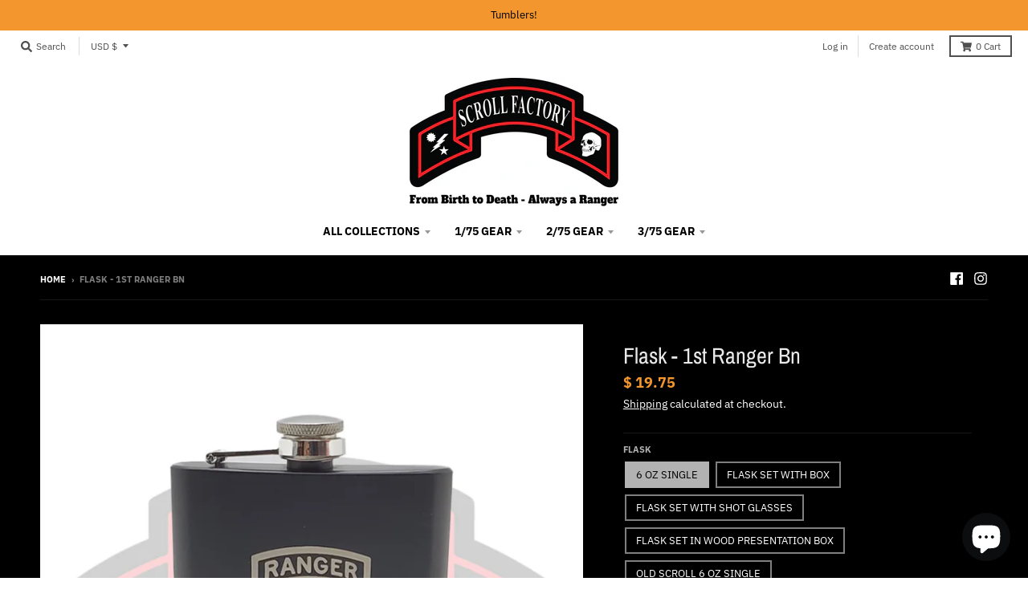

--- FILE ---
content_type: text/html; charset=utf-8
request_url: https://www.scrollfactory.com/products/flask-1st-ranger-bn
body_size: 33142
content:
<!doctype html>
<!--[if IE 8]><html class="no-js lt-ie9" lang="en"> <![endif]-->
<!--[if IE 9 ]><html class="ie9 no-js"> <![endif]-->
<!--[if (gt IE 9)|!(IE)]><!--> <html class="no-js" lang="en"> <!--<![endif]-->
<head>
  <meta charset="utf-8">
  <meta http-equiv="X-UA-Compatible" content="IE=edge,chrome=1">
  <link rel="canonical" href="https://www.scrollfactory.com/products/flask-1st-ranger-bn">
  <meta name="viewport" content="width=device-width,initial-scale=1">
  <meta name="theme-color" content="#f2962d">

  
  <link rel="apple-touch-icon" sizes="180x180" href="//www.scrollfactory.com/cdn/shop/files/Favicon_dbf76838-6490-41ea-9d5c-892f1f11e449_180x180.png?v=1613606804">
  <link rel="icon" type="image/png" sizes="32x32" href="//www.scrollfactory.com/cdn/shop/files/Favicon_dbf76838-6490-41ea-9d5c-892f1f11e449_32x32.png?v=1613606804">
  <link rel="icon" type="image/png" sizes="16x16" href="//www.scrollfactory.com/cdn/shop/files/Favicon_dbf76838-6490-41ea-9d5c-892f1f11e449_16x16.png?v=1613606804">
  <link rel="mask-icon" color="#f2962d">
  

  <title>
    Flask - 1st Ranger Bn &ndash; Scroll Factory
  </title>

  
    <meta name="description" content="1st Ranger Bn Flask&#39;s   Flask set with box Miscellaneous Dimensions:  Gift Box: 5 1/2&quot;(L) x 6 3/4&quot;(W) x 1 1/2&quot;(H) Funnel included  Flask: 2 1/4&quot;(L) x 3 11/16&quot;(H)   Flask Set with Shot glasses Miscellaneous Dimensions:  Gift Box: 8 3/4&quot;(L) x 6 3/4&quot;(W) x 1 5/8&quot;(H)  Flask: 2 1/4&quot;(L) x 3 11/16&quot;(H) Shot glasses are 1 3/4&quot;(H">
  

  <meta property="og:site_name" content="Scroll Factory">
<meta property="og:url" content="https://www.scrollfactory.com/products/flask-1st-ranger-bn">
<meta property="og:title" content="Flask - 1st Ranger Bn">
<meta property="og:type" content="product">
<meta property="og:description" content="1st Ranger Bn Flask&#39;s   Flask set with box Miscellaneous Dimensions:  Gift Box: 5 1/2&quot;(L) x 6 3/4&quot;(W) x 1 1/2&quot;(H) Funnel included  Flask: 2 1/4&quot;(L) x 3 11/16&quot;(H)   Flask Set with Shot glasses Miscellaneous Dimensions:  Gift Box: 8 3/4&quot;(L) x 6 3/4&quot;(W) x 1 5/8&quot;(H)  Flask: 2 1/4&quot;(L) x 3 11/16&quot;(H) Shot glasses are 1 3/4&quot;(H"><meta property="product:availability" content="instock">
  <meta property="product:price:amount" content="19.75">
  <meta property="product:price:currency" content="USD"><meta property="og:image" content="http://www.scrollfactory.com/cdn/shop/products/1-75_Tab_Scroll_Flask_6_oz_Black_1200x1200.png?v=1581275089">
      <meta property="og:image:secure_url" content="https://www.scrollfactory.com/cdn/shop/products/1-75_Tab_Scroll_Flask_6_oz_Black_1200x1200.png?v=1581275089">
      <meta property="og:image:width" content="720">
      <meta property="og:image:height" content="720"><meta property="og:image" content="http://www.scrollfactory.com/cdn/shop/products/1-75_Scroll_Flask_6_oz_Black_1200x1200.png?v=1581297832">
      <meta property="og:image:secure_url" content="https://www.scrollfactory.com/cdn/shop/products/1-75_Scroll_Flask_6_oz_Black_1200x1200.png?v=1581297832">
      <meta property="og:image:width" content="720">
      <meta property="og:image:height" content="720"><meta property="og:image" content="http://www.scrollfactory.com/cdn/shop/products/1-75_Tab_Scroll_black_6_oz_Flask_box_set_with_shot_glasses_1200x1200.png?v=1581297832">
      <meta property="og:image:secure_url" content="https://www.scrollfactory.com/cdn/shop/products/1-75_Tab_Scroll_black_6_oz_Flask_box_set_with_shot_glasses_1200x1200.png?v=1581297832">
      <meta property="og:image:width" content="720">
      <meta property="og:image:height" content="720">

<meta name="twitter:site" content="@">
<meta name="twitter:card" content="summary_large_image">
<meta name="twitter:title" content="Flask - 1st Ranger Bn">
<meta name="twitter:description" content="1st Ranger Bn Flask&#39;s   Flask set with box Miscellaneous Dimensions:  Gift Box: 5 1/2&quot;(L) x 6 3/4&quot;(W) x 1 1/2&quot;(H) Funnel included  Flask: 2 1/4&quot;(L) x 3 11/16&quot;(H)   Flask Set with Shot glasses Miscellaneous Dimensions:  Gift Box: 8 3/4&quot;(L) x 6 3/4&quot;(W) x 1 5/8&quot;(H)  Flask: 2 1/4&quot;(L) x 3 11/16&quot;(H) Shot glasses are 1 3/4&quot;(H">

  
  <link rel="preload" as="style" href="//www.scrollfactory.com/cdn/shop/t/17/assets/theme.scss.css?v=49066087829275751901765743999">
  <script>window.performance && window.performance.mark && window.performance.mark('shopify.content_for_header.start');</script><meta name="google-site-verification" content="qpgp4BIpBK9sW-dhGyFA6q2zWJYpVPvAufBr53-qZTY">
<meta name="facebook-domain-verification" content="gfzb4jbi8r7vo2jjqep69pv62oodpg">
<meta name="facebook-domain-verification" content="wjsfvqit8zxqcbax33qz3szl3gwtrh">
<meta id="shopify-digital-wallet" name="shopify-digital-wallet" content="/4193785/digital_wallets/dialog">
<meta name="shopify-checkout-api-token" content="68eac883bafe3ee7048695c93643dc33">
<meta id="in-context-paypal-metadata" data-shop-id="4193785" data-venmo-supported="true" data-environment="production" data-locale="en_US" data-paypal-v4="true" data-currency="USD">
<link rel="alternate" type="application/json+oembed" href="https://www.scrollfactory.com/products/flask-1st-ranger-bn.oembed">
<script async="async" src="/checkouts/internal/preloads.js?locale=en-US"></script>
<script id="apple-pay-shop-capabilities" type="application/json">{"shopId":4193785,"countryCode":"US","currencyCode":"USD","merchantCapabilities":["supports3DS"],"merchantId":"gid:\/\/shopify\/Shop\/4193785","merchantName":"Scroll Factory","requiredBillingContactFields":["postalAddress","email","phone"],"requiredShippingContactFields":["postalAddress","email","phone"],"shippingType":"shipping","supportedNetworks":["visa","masterCard","amex","discover","elo","jcb"],"total":{"type":"pending","label":"Scroll Factory","amount":"1.00"},"shopifyPaymentsEnabled":true,"supportsSubscriptions":true}</script>
<script id="shopify-features" type="application/json">{"accessToken":"68eac883bafe3ee7048695c93643dc33","betas":["rich-media-storefront-analytics"],"domain":"www.scrollfactory.com","predictiveSearch":true,"shopId":4193785,"locale":"en"}</script>
<script>var Shopify = Shopify || {};
Shopify.shop = "scroll-factory.myshopify.com";
Shopify.locale = "en";
Shopify.currency = {"active":"USD","rate":"1.0"};
Shopify.country = "US";
Shopify.theme = {"name":"District","id":81731453030,"schema_name":"District","schema_version":"3.7.8","theme_store_id":735,"role":"main"};
Shopify.theme.handle = "null";
Shopify.theme.style = {"id":null,"handle":null};
Shopify.cdnHost = "www.scrollfactory.com/cdn";
Shopify.routes = Shopify.routes || {};
Shopify.routes.root = "/";</script>
<script type="module">!function(o){(o.Shopify=o.Shopify||{}).modules=!0}(window);</script>
<script>!function(o){function n(){var o=[];function n(){o.push(Array.prototype.slice.apply(arguments))}return n.q=o,n}var t=o.Shopify=o.Shopify||{};t.loadFeatures=n(),t.autoloadFeatures=n()}(window);</script>
<script id="shop-js-analytics" type="application/json">{"pageType":"product"}</script>
<script defer="defer" async type="module" src="//www.scrollfactory.com/cdn/shopifycloud/shop-js/modules/v2/client.init-shop-cart-sync_C5BV16lS.en.esm.js"></script>
<script defer="defer" async type="module" src="//www.scrollfactory.com/cdn/shopifycloud/shop-js/modules/v2/chunk.common_CygWptCX.esm.js"></script>
<script type="module">
  await import("//www.scrollfactory.com/cdn/shopifycloud/shop-js/modules/v2/client.init-shop-cart-sync_C5BV16lS.en.esm.js");
await import("//www.scrollfactory.com/cdn/shopifycloud/shop-js/modules/v2/chunk.common_CygWptCX.esm.js");

  window.Shopify.SignInWithShop?.initShopCartSync?.({"fedCMEnabled":true,"windoidEnabled":true});

</script>
<script>(function() {
  var isLoaded = false;
  function asyncLoad() {
    if (isLoaded) return;
    isLoaded = true;
    var urls = ["https:\/\/toastibar-cdn.makeprosimp.com\/v1\/published\/54002\/a285054ca3c145f880ba3fcca2707c84\/25549\/app.js?v=1\u0026shop=scroll-factory.myshopify.com","https:\/\/blessifyinfotech.com\/back-in-stock\/front-script\/notifyStock.js?shop=scroll-factory.myshopify.com"];
    for (var i = 0; i < urls.length; i++) {
      var s = document.createElement('script');
      s.type = 'text/javascript';
      s.async = true;
      s.src = urls[i];
      var x = document.getElementsByTagName('script')[0];
      x.parentNode.insertBefore(s, x);
    }
  };
  if(window.attachEvent) {
    window.attachEvent('onload', asyncLoad);
  } else {
    window.addEventListener('load', asyncLoad, false);
  }
})();</script>
<script id="__st">var __st={"a":4193785,"offset":-25200,"reqid":"f9f7840b-bfe5-447f-b8fa-e9b716dac5af-1768606035","pageurl":"www.scrollfactory.com\/products\/flask-1st-ranger-bn","u":"f0670055f337","p":"product","rtyp":"product","rid":4579789308006};</script>
<script>window.ShopifyPaypalV4VisibilityTracking = true;</script>
<script id="captcha-bootstrap">!function(){'use strict';const t='contact',e='account',n='new_comment',o=[[t,t],['blogs',n],['comments',n],[t,'customer']],c=[[e,'customer_login'],[e,'guest_login'],[e,'recover_customer_password'],[e,'create_customer']],r=t=>t.map((([t,e])=>`form[action*='/${t}']:not([data-nocaptcha='true']) input[name='form_type'][value='${e}']`)).join(','),a=t=>()=>t?[...document.querySelectorAll(t)].map((t=>t.form)):[];function s(){const t=[...o],e=r(t);return a(e)}const i='password',u='form_key',d=['recaptcha-v3-token','g-recaptcha-response','h-captcha-response',i],f=()=>{try{return window.sessionStorage}catch{return}},m='__shopify_v',_=t=>t.elements[u];function p(t,e,n=!1){try{const o=window.sessionStorage,c=JSON.parse(o.getItem(e)),{data:r}=function(t){const{data:e,action:n}=t;return t[m]||n?{data:e,action:n}:{data:t,action:n}}(c);for(const[e,n]of Object.entries(r))t.elements[e]&&(t.elements[e].value=n);n&&o.removeItem(e)}catch(o){console.error('form repopulation failed',{error:o})}}const l='form_type',E='cptcha';function T(t){t.dataset[E]=!0}const w=window,h=w.document,L='Shopify',v='ce_forms',y='captcha';let A=!1;((t,e)=>{const n=(g='f06e6c50-85a8-45c8-87d0-21a2b65856fe',I='https://cdn.shopify.com/shopifycloud/storefront-forms-hcaptcha/ce_storefront_forms_captcha_hcaptcha.v1.5.2.iife.js',D={infoText:'Protected by hCaptcha',privacyText:'Privacy',termsText:'Terms'},(t,e,n)=>{const o=w[L][v],c=o.bindForm;if(c)return c(t,g,e,D).then(n);var r;o.q.push([[t,g,e,D],n]),r=I,A||(h.body.append(Object.assign(h.createElement('script'),{id:'captcha-provider',async:!0,src:r})),A=!0)});var g,I,D;w[L]=w[L]||{},w[L][v]=w[L][v]||{},w[L][v].q=[],w[L][y]=w[L][y]||{},w[L][y].protect=function(t,e){n(t,void 0,e),T(t)},Object.freeze(w[L][y]),function(t,e,n,w,h,L){const[v,y,A,g]=function(t,e,n){const i=e?o:[],u=t?c:[],d=[...i,...u],f=r(d),m=r(i),_=r(d.filter((([t,e])=>n.includes(e))));return[a(f),a(m),a(_),s()]}(w,h,L),I=t=>{const e=t.target;return e instanceof HTMLFormElement?e:e&&e.form},D=t=>v().includes(t);t.addEventListener('submit',(t=>{const e=I(t);if(!e)return;const n=D(e)&&!e.dataset.hcaptchaBound&&!e.dataset.recaptchaBound,o=_(e),c=g().includes(e)&&(!o||!o.value);(n||c)&&t.preventDefault(),c&&!n&&(function(t){try{if(!f())return;!function(t){const e=f();if(!e)return;const n=_(t);if(!n)return;const o=n.value;o&&e.removeItem(o)}(t);const e=Array.from(Array(32),(()=>Math.random().toString(36)[2])).join('');!function(t,e){_(t)||t.append(Object.assign(document.createElement('input'),{type:'hidden',name:u})),t.elements[u].value=e}(t,e),function(t,e){const n=f();if(!n)return;const o=[...t.querySelectorAll(`input[type='${i}']`)].map((({name:t})=>t)),c=[...d,...o],r={};for(const[a,s]of new FormData(t).entries())c.includes(a)||(r[a]=s);n.setItem(e,JSON.stringify({[m]:1,action:t.action,data:r}))}(t,e)}catch(e){console.error('failed to persist form',e)}}(e),e.submit())}));const S=(t,e)=>{t&&!t.dataset[E]&&(n(t,e.some((e=>e===t))),T(t))};for(const o of['focusin','change'])t.addEventListener(o,(t=>{const e=I(t);D(e)&&S(e,y())}));const B=e.get('form_key'),M=e.get(l),P=B&&M;t.addEventListener('DOMContentLoaded',(()=>{const t=y();if(P)for(const e of t)e.elements[l].value===M&&p(e,B);[...new Set([...A(),...v().filter((t=>'true'===t.dataset.shopifyCaptcha))])].forEach((e=>S(e,t)))}))}(h,new URLSearchParams(w.location.search),n,t,e,['guest_login'])})(!0,!0)}();</script>
<script integrity="sha256-4kQ18oKyAcykRKYeNunJcIwy7WH5gtpwJnB7kiuLZ1E=" data-source-attribution="shopify.loadfeatures" defer="defer" src="//www.scrollfactory.com/cdn/shopifycloud/storefront/assets/storefront/load_feature-a0a9edcb.js" crossorigin="anonymous"></script>
<script data-source-attribution="shopify.dynamic_checkout.dynamic.init">var Shopify=Shopify||{};Shopify.PaymentButton=Shopify.PaymentButton||{isStorefrontPortableWallets:!0,init:function(){window.Shopify.PaymentButton.init=function(){};var t=document.createElement("script");t.src="https://www.scrollfactory.com/cdn/shopifycloud/portable-wallets/latest/portable-wallets.en.js",t.type="module",document.head.appendChild(t)}};
</script>
<script data-source-attribution="shopify.dynamic_checkout.buyer_consent">
  function portableWalletsHideBuyerConsent(e){var t=document.getElementById("shopify-buyer-consent"),n=document.getElementById("shopify-subscription-policy-button");t&&n&&(t.classList.add("hidden"),t.setAttribute("aria-hidden","true"),n.removeEventListener("click",e))}function portableWalletsShowBuyerConsent(e){var t=document.getElementById("shopify-buyer-consent"),n=document.getElementById("shopify-subscription-policy-button");t&&n&&(t.classList.remove("hidden"),t.removeAttribute("aria-hidden"),n.addEventListener("click",e))}window.Shopify?.PaymentButton&&(window.Shopify.PaymentButton.hideBuyerConsent=portableWalletsHideBuyerConsent,window.Shopify.PaymentButton.showBuyerConsent=portableWalletsShowBuyerConsent);
</script>
<script>
  function portableWalletsCleanup(e){e&&e.src&&console.error("Failed to load portable wallets script "+e.src);var t=document.querySelectorAll("shopify-accelerated-checkout .shopify-payment-button__skeleton, shopify-accelerated-checkout-cart .wallet-cart-button__skeleton"),e=document.getElementById("shopify-buyer-consent");for(let e=0;e<t.length;e++)t[e].remove();e&&e.remove()}function portableWalletsNotLoadedAsModule(e){e instanceof ErrorEvent&&"string"==typeof e.message&&e.message.includes("import.meta")&&"string"==typeof e.filename&&e.filename.includes("portable-wallets")&&(window.removeEventListener("error",portableWalletsNotLoadedAsModule),window.Shopify.PaymentButton.failedToLoad=e,"loading"===document.readyState?document.addEventListener("DOMContentLoaded",window.Shopify.PaymentButton.init):window.Shopify.PaymentButton.init())}window.addEventListener("error",portableWalletsNotLoadedAsModule);
</script>

<script type="module" src="https://www.scrollfactory.com/cdn/shopifycloud/portable-wallets/latest/portable-wallets.en.js" onError="portableWalletsCleanup(this)" crossorigin="anonymous"></script>
<script nomodule>
  document.addEventListener("DOMContentLoaded", portableWalletsCleanup);
</script>

<link id="shopify-accelerated-checkout-styles" rel="stylesheet" media="screen" href="https://www.scrollfactory.com/cdn/shopifycloud/portable-wallets/latest/accelerated-checkout-backwards-compat.css" crossorigin="anonymous">
<style id="shopify-accelerated-checkout-cart">
        #shopify-buyer-consent {
  margin-top: 1em;
  display: inline-block;
  width: 100%;
}

#shopify-buyer-consent.hidden {
  display: none;
}

#shopify-subscription-policy-button {
  background: none;
  border: none;
  padding: 0;
  text-decoration: underline;
  font-size: inherit;
  cursor: pointer;
}

#shopify-subscription-policy-button::before {
  box-shadow: none;
}

      </style>

<script>window.performance && window.performance.mark && window.performance.mark('shopify.content_for_header.end');</script>
  <link href="//www.scrollfactory.com/cdn/shop/t/17/assets/theme.scss.css?v=49066087829275751901765743999" rel="stylesheet" type="text/css" media="all" />

  

  <script>
    window.StyleHatch = window.StyleHatch || {};
    StyleHatch.Strings = {
      instagramAddToken: "Add your Instagram access token.",
      instagramInvalidToken: "The Instagram access token is invalid. Check to make sure you added the complete token.",
      instagramRateLimitToken: "Your store is currently over Instagram\u0026#39;s rate limit. Contact Style Hatch support for details.",
      addToCart: "Add to Cart",
      preOrder: "Pre-Order",
      soldOut: "Sold Out",
      addressError: "Error looking up that address",
      addressNoResults: "No results for that address",
      addressQueryLimit: "You have exceeded the Google API usage limit. Consider upgrading to a \u003ca href=\"https:\/\/developers.google.com\/maps\/premium\/usage-limits\"\u003ePremium Plan\u003c\/a\u003e.",
      authError: "There was a problem authenticating your Google Maps account.",
      agreeNotice: "You must agree with the terms and conditions of sales to check out."
    }
    window.theme = window.theme || {};
    window.theme.info = { name: "District" };
    StyleHatch.currencyFormat = "$ {{amount}}";
    StyleHatch.ajaxCartEnable = true;
    StyleHatch.cartData = {"note":null,"attributes":{},"original_total_price":0,"total_price":0,"total_discount":0,"total_weight":0.0,"item_count":0,"items":[],"requires_shipping":false,"currency":"USD","items_subtotal_price":0,"cart_level_discount_applications":[],"checkout_charge_amount":0};
    StyleHatch.routes = {
      root_url: '/',
      account_url: '/account',
      account_login_url: '/account/login',
      account_logout_url: '/account/logout',
      account_recover_url: '/account/recover',
      account_register_url: '/account/register',
      account_addresses_url: '/account/addresses',
      collections_url: '/collections',
      all_products_collection_url: '/collections/all',
      search_url: '/search',
      cart_url: '/cart',
      cart_add_url: '/cart/add',
      cart_change_url: '/cart/change',
      cart_clear_url: '/cart/clear',
      product_recommendations_url: '/recommendations/products'
    };
    // Post defer
    window.addEventListener('DOMContentLoaded', function() {
      (function( $ ) {
      

      
      
      })(jq223);
    });
    document.documentElement.className = document.documentElement.className.replace('no-js', 'js');
  </script>
  <script type="text/javascript">
    window.lazySizesConfig = window.lazySizesConfig || {};
    window.lazySizesConfig.loadMode = 1;
  </script>
  <!--[if (gt IE 9)|!(IE)]><!--><script src="//www.scrollfactory.com/cdn/shop/t/17/assets/lazysizes.min.js?v=174097831579247140971598161532" async="async"></script><!--<![endif]-->
  <!--[if lte IE 9]><script src="//www.scrollfactory.com/cdn/shop/t/17/assets/lazysizes.min.js?v=174097831579247140971598161532"></script><![endif]-->
  <!--[if (gt IE 9)|!(IE)]><!--><script src="//www.scrollfactory.com/cdn/shop/t/17/assets/vendor.js?v=120677747010623632271598161535" defer="defer"></script><!--<![endif]-->
  <!--[if lte IE 9]><script src="//www.scrollfactory.com/cdn/shop/t/17/assets/vendor.js?v=120677747010623632271598161535"></script><![endif]-->
  <!--[if (gt IE 9)|!(IE)]><!--><script src="//www.scrollfactory.com/cdn/shop/t/17/assets/theme.min.js?v=122316302068111992191598161534" defer="defer"></script><!--<![endif]-->
  <!--[if lte IE 9]><script src="//www.scrollfactory.com/cdn/shop/t/17/assets/theme.min.js?v=122316302068111992191598161534"></script><![endif]-->

<script src="https://cdn.shopify.com/extensions/7bc9bb47-adfa-4267-963e-cadee5096caf/inbox-1252/assets/inbox-chat-loader.js" type="text/javascript" defer="defer"></script>
<link href="https://monorail-edge.shopifysvc.com" rel="dns-prefetch">
<script>(function(){if ("sendBeacon" in navigator && "performance" in window) {try {var session_token_from_headers = performance.getEntriesByType('navigation')[0].serverTiming.find(x => x.name == '_s').description;} catch {var session_token_from_headers = undefined;}var session_cookie_matches = document.cookie.match(/_shopify_s=([^;]*)/);var session_token_from_cookie = session_cookie_matches && session_cookie_matches.length === 2 ? session_cookie_matches[1] : "";var session_token = session_token_from_headers || session_token_from_cookie || "";function handle_abandonment_event(e) {var entries = performance.getEntries().filter(function(entry) {return /monorail-edge.shopifysvc.com/.test(entry.name);});if (!window.abandonment_tracked && entries.length === 0) {window.abandonment_tracked = true;var currentMs = Date.now();var navigation_start = performance.timing.navigationStart;var payload = {shop_id: 4193785,url: window.location.href,navigation_start,duration: currentMs - navigation_start,session_token,page_type: "product"};window.navigator.sendBeacon("https://monorail-edge.shopifysvc.com/v1/produce", JSON.stringify({schema_id: "online_store_buyer_site_abandonment/1.1",payload: payload,metadata: {event_created_at_ms: currentMs,event_sent_at_ms: currentMs}}));}}window.addEventListener('pagehide', handle_abandonment_event);}}());</script>
<script id="web-pixels-manager-setup">(function e(e,d,r,n,o){if(void 0===o&&(o={}),!Boolean(null===(a=null===(i=window.Shopify)||void 0===i?void 0:i.analytics)||void 0===a?void 0:a.replayQueue)){var i,a;window.Shopify=window.Shopify||{};var t=window.Shopify;t.analytics=t.analytics||{};var s=t.analytics;s.replayQueue=[],s.publish=function(e,d,r){return s.replayQueue.push([e,d,r]),!0};try{self.performance.mark("wpm:start")}catch(e){}var l=function(){var e={modern:/Edge?\/(1{2}[4-9]|1[2-9]\d|[2-9]\d{2}|\d{4,})\.\d+(\.\d+|)|Firefox\/(1{2}[4-9]|1[2-9]\d|[2-9]\d{2}|\d{4,})\.\d+(\.\d+|)|Chrom(ium|e)\/(9{2}|\d{3,})\.\d+(\.\d+|)|(Maci|X1{2}).+ Version\/(15\.\d+|(1[6-9]|[2-9]\d|\d{3,})\.\d+)([,.]\d+|)( \(\w+\)|)( Mobile\/\w+|) Safari\/|Chrome.+OPR\/(9{2}|\d{3,})\.\d+\.\d+|(CPU[ +]OS|iPhone[ +]OS|CPU[ +]iPhone|CPU IPhone OS|CPU iPad OS)[ +]+(15[._]\d+|(1[6-9]|[2-9]\d|\d{3,})[._]\d+)([._]\d+|)|Android:?[ /-](13[3-9]|1[4-9]\d|[2-9]\d{2}|\d{4,})(\.\d+|)(\.\d+|)|Android.+Firefox\/(13[5-9]|1[4-9]\d|[2-9]\d{2}|\d{4,})\.\d+(\.\d+|)|Android.+Chrom(ium|e)\/(13[3-9]|1[4-9]\d|[2-9]\d{2}|\d{4,})\.\d+(\.\d+|)|SamsungBrowser\/([2-9]\d|\d{3,})\.\d+/,legacy:/Edge?\/(1[6-9]|[2-9]\d|\d{3,})\.\d+(\.\d+|)|Firefox\/(5[4-9]|[6-9]\d|\d{3,})\.\d+(\.\d+|)|Chrom(ium|e)\/(5[1-9]|[6-9]\d|\d{3,})\.\d+(\.\d+|)([\d.]+$|.*Safari\/(?![\d.]+ Edge\/[\d.]+$))|(Maci|X1{2}).+ Version\/(10\.\d+|(1[1-9]|[2-9]\d|\d{3,})\.\d+)([,.]\d+|)( \(\w+\)|)( Mobile\/\w+|) Safari\/|Chrome.+OPR\/(3[89]|[4-9]\d|\d{3,})\.\d+\.\d+|(CPU[ +]OS|iPhone[ +]OS|CPU[ +]iPhone|CPU IPhone OS|CPU iPad OS)[ +]+(10[._]\d+|(1[1-9]|[2-9]\d|\d{3,})[._]\d+)([._]\d+|)|Android:?[ /-](13[3-9]|1[4-9]\d|[2-9]\d{2}|\d{4,})(\.\d+|)(\.\d+|)|Mobile Safari.+OPR\/([89]\d|\d{3,})\.\d+\.\d+|Android.+Firefox\/(13[5-9]|1[4-9]\d|[2-9]\d{2}|\d{4,})\.\d+(\.\d+|)|Android.+Chrom(ium|e)\/(13[3-9]|1[4-9]\d|[2-9]\d{2}|\d{4,})\.\d+(\.\d+|)|Android.+(UC? ?Browser|UCWEB|U3)[ /]?(15\.([5-9]|\d{2,})|(1[6-9]|[2-9]\d|\d{3,})\.\d+)\.\d+|SamsungBrowser\/(5\.\d+|([6-9]|\d{2,})\.\d+)|Android.+MQ{2}Browser\/(14(\.(9|\d{2,})|)|(1[5-9]|[2-9]\d|\d{3,})(\.\d+|))(\.\d+|)|K[Aa][Ii]OS\/(3\.\d+|([4-9]|\d{2,})\.\d+)(\.\d+|)/},d=e.modern,r=e.legacy,n=navigator.userAgent;return n.match(d)?"modern":n.match(r)?"legacy":"unknown"}(),u="modern"===l?"modern":"legacy",c=(null!=n?n:{modern:"",legacy:""})[u],f=function(e){return[e.baseUrl,"/wpm","/b",e.hashVersion,"modern"===e.buildTarget?"m":"l",".js"].join("")}({baseUrl:d,hashVersion:r,buildTarget:u}),m=function(e){var d=e.version,r=e.bundleTarget,n=e.surface,o=e.pageUrl,i=e.monorailEndpoint;return{emit:function(e){var a=e.status,t=e.errorMsg,s=(new Date).getTime(),l=JSON.stringify({metadata:{event_sent_at_ms:s},events:[{schema_id:"web_pixels_manager_load/3.1",payload:{version:d,bundle_target:r,page_url:o,status:a,surface:n,error_msg:t},metadata:{event_created_at_ms:s}}]});if(!i)return console&&console.warn&&console.warn("[Web Pixels Manager] No Monorail endpoint provided, skipping logging."),!1;try{return self.navigator.sendBeacon.bind(self.navigator)(i,l)}catch(e){}var u=new XMLHttpRequest;try{return u.open("POST",i,!0),u.setRequestHeader("Content-Type","text/plain"),u.send(l),!0}catch(e){return console&&console.warn&&console.warn("[Web Pixels Manager] Got an unhandled error while logging to Monorail."),!1}}}}({version:r,bundleTarget:l,surface:e.surface,pageUrl:self.location.href,monorailEndpoint:e.monorailEndpoint});try{o.browserTarget=l,function(e){var d=e.src,r=e.async,n=void 0===r||r,o=e.onload,i=e.onerror,a=e.sri,t=e.scriptDataAttributes,s=void 0===t?{}:t,l=document.createElement("script"),u=document.querySelector("head"),c=document.querySelector("body");if(l.async=n,l.src=d,a&&(l.integrity=a,l.crossOrigin="anonymous"),s)for(var f in s)if(Object.prototype.hasOwnProperty.call(s,f))try{l.dataset[f]=s[f]}catch(e){}if(o&&l.addEventListener("load",o),i&&l.addEventListener("error",i),u)u.appendChild(l);else{if(!c)throw new Error("Did not find a head or body element to append the script");c.appendChild(l)}}({src:f,async:!0,onload:function(){if(!function(){var e,d;return Boolean(null===(d=null===(e=window.Shopify)||void 0===e?void 0:e.analytics)||void 0===d?void 0:d.initialized)}()){var d=window.webPixelsManager.init(e)||void 0;if(d){var r=window.Shopify.analytics;r.replayQueue.forEach((function(e){var r=e[0],n=e[1],o=e[2];d.publishCustomEvent(r,n,o)})),r.replayQueue=[],r.publish=d.publishCustomEvent,r.visitor=d.visitor,r.initialized=!0}}},onerror:function(){return m.emit({status:"failed",errorMsg:"".concat(f," has failed to load")})},sri:function(e){var d=/^sha384-[A-Za-z0-9+/=]+$/;return"string"==typeof e&&d.test(e)}(c)?c:"",scriptDataAttributes:o}),m.emit({status:"loading"})}catch(e){m.emit({status:"failed",errorMsg:(null==e?void 0:e.message)||"Unknown error"})}}})({shopId: 4193785,storefrontBaseUrl: "https://www.scrollfactory.com",extensionsBaseUrl: "https://extensions.shopifycdn.com/cdn/shopifycloud/web-pixels-manager",monorailEndpoint: "https://monorail-edge.shopifysvc.com/unstable/produce_batch",surface: "storefront-renderer",enabledBetaFlags: ["2dca8a86"],webPixelsConfigList: [{"id":"840597816","configuration":"{\"config\":\"{\\\"pixel_id\\\":\\\"AW-744716076\\\",\\\"target_country\\\":\\\"US\\\",\\\"gtag_events\\\":[{\\\"type\\\":\\\"search\\\",\\\"action_label\\\":\\\"AW-744716076\\\/_N03CK7vjZ0BEKzujeMC\\\"},{\\\"type\\\":\\\"begin_checkout\\\",\\\"action_label\\\":\\\"AW-744716076\\\/hlnXCKvvjZ0BEKzujeMC\\\"},{\\\"type\\\":\\\"view_item\\\",\\\"action_label\\\":[\\\"AW-744716076\\\/MwzPCKXvjZ0BEKzujeMC\\\",\\\"MC-G88RT1XMRY\\\"]},{\\\"type\\\":\\\"purchase\\\",\\\"action_label\\\":[\\\"AW-744716076\\\/xN4UCKLvjZ0BEKzujeMC\\\",\\\"MC-G88RT1XMRY\\\"]},{\\\"type\\\":\\\"page_view\\\",\\\"action_label\\\":[\\\"AW-744716076\\\/syteCJ_vjZ0BEKzujeMC\\\",\\\"MC-G88RT1XMRY\\\"]},{\\\"type\\\":\\\"add_payment_info\\\",\\\"action_label\\\":\\\"AW-744716076\\\/9fnyCLHvjZ0BEKzujeMC\\\"},{\\\"type\\\":\\\"add_to_cart\\\",\\\"action_label\\\":\\\"AW-744716076\\\/-dV1CKjvjZ0BEKzujeMC\\\"}],\\\"enable_monitoring_mode\\\":false}\"}","eventPayloadVersion":"v1","runtimeContext":"OPEN","scriptVersion":"b2a88bafab3e21179ed38636efcd8a93","type":"APP","apiClientId":1780363,"privacyPurposes":[],"dataSharingAdjustments":{"protectedCustomerApprovalScopes":["read_customer_address","read_customer_email","read_customer_name","read_customer_personal_data","read_customer_phone"]}},{"id":"151617848","eventPayloadVersion":"v1","runtimeContext":"LAX","scriptVersion":"1","type":"CUSTOM","privacyPurposes":["ANALYTICS"],"name":"Google Analytics tag (migrated)"},{"id":"shopify-app-pixel","configuration":"{}","eventPayloadVersion":"v1","runtimeContext":"STRICT","scriptVersion":"0450","apiClientId":"shopify-pixel","type":"APP","privacyPurposes":["ANALYTICS","MARKETING"]},{"id":"shopify-custom-pixel","eventPayloadVersion":"v1","runtimeContext":"LAX","scriptVersion":"0450","apiClientId":"shopify-pixel","type":"CUSTOM","privacyPurposes":["ANALYTICS","MARKETING"]}],isMerchantRequest: false,initData: {"shop":{"name":"Scroll Factory","paymentSettings":{"currencyCode":"USD"},"myshopifyDomain":"scroll-factory.myshopify.com","countryCode":"US","storefrontUrl":"https:\/\/www.scrollfactory.com"},"customer":null,"cart":null,"checkout":null,"productVariants":[{"price":{"amount":19.75,"currencyCode":"USD"},"product":{"title":"Flask - 1st Ranger Bn","vendor":"Scroll Factory","id":"4579789308006","untranslatedTitle":"Flask - 1st Ranger Bn","url":"\/products\/flask-1st-ranger-bn","type":"Flask"},"id":"31402938466406","image":{"src":"\/\/www.scrollfactory.com\/cdn\/shop\/products\/1-75_Tab_Scroll_Flask_6_oz_Black.png?v=1581275089"},"sku":"","title":"6 oz Single \/ Yes","untranslatedTitle":"6 oz Single \/ Yes"},{"price":{"amount":19.75,"currencyCode":"USD"},"product":{"title":"Flask - 1st Ranger Bn","vendor":"Scroll Factory","id":"4579789308006","untranslatedTitle":"Flask - 1st Ranger Bn","url":"\/products\/flask-1st-ranger-bn","type":"Flask"},"id":"31402938499174","image":{"src":"\/\/www.scrollfactory.com\/cdn\/shop\/products\/1-75_Scroll_Flask_6_oz_Black.png?v=1581297832"},"sku":"","title":"6 oz Single \/ No","untranslatedTitle":"6 oz Single \/ No"},{"price":{"amount":25.75,"currencyCode":"USD"},"product":{"title":"Flask - 1st Ranger Bn","vendor":"Scroll Factory","id":"4579789308006","untranslatedTitle":"Flask - 1st Ranger Bn","url":"\/products\/flask-1st-ranger-bn","type":"Flask"},"id":"31402938630246","image":{"src":"\/\/www.scrollfactory.com\/cdn\/shop\/products\/1-75_Tab_Scroll_Flask_6_oz_Black_Set.png?v=1581297832"},"sku":"","title":"Flask Set with box \/ Yes","untranslatedTitle":"Flask Set with box \/ Yes"},{"price":{"amount":25.75,"currencyCode":"USD"},"product":{"title":"Flask - 1st Ranger Bn","vendor":"Scroll Factory","id":"4579789308006","untranslatedTitle":"Flask - 1st Ranger Bn","url":"\/products\/flask-1st-ranger-bn","type":"Flask"},"id":"31402938663014","image":{"src":"\/\/www.scrollfactory.com\/cdn\/shop\/products\/1-75_Scroll_Flask_6_oz_Black_Set.png?v=1581297832"},"sku":"","title":"Flask Set with box \/ No","untranslatedTitle":"Flask Set with box \/ No"},{"price":{"amount":35.75,"currencyCode":"USD"},"product":{"title":"Flask - 1st Ranger Bn","vendor":"Scroll Factory","id":"4579789308006","untranslatedTitle":"Flask - 1st Ranger Bn","url":"\/products\/flask-1st-ranger-bn","type":"Flask"},"id":"31402938531942","image":{"src":"\/\/www.scrollfactory.com\/cdn\/shop\/products\/1-75_Tab_Scroll_black_6_oz_Flask_box_set_with_shot_glasses.png?v=1581297832"},"sku":"","title":"Flask Set with shot glasses \/ Yes","untranslatedTitle":"Flask Set with shot glasses \/ Yes"},{"price":{"amount":35.75,"currencyCode":"USD"},"product":{"title":"Flask - 1st Ranger Bn","vendor":"Scroll Factory","id":"4579789308006","untranslatedTitle":"Flask - 1st Ranger Bn","url":"\/products\/flask-1st-ranger-bn","type":"Flask"},"id":"31402938597478","image":{"src":"\/\/www.scrollfactory.com\/cdn\/shop\/products\/1-75_Scroll_black_6_oz_Flask_box_set_with_shot_glasses.png?v=1581297832"},"sku":"","title":"Flask Set with shot glasses \/ No","untranslatedTitle":"Flask Set with shot glasses \/ No"},{"price":{"amount":42.75,"currencyCode":"USD"},"product":{"title":"Flask - 1st Ranger Bn","vendor":"Scroll Factory","id":"4579789308006","untranslatedTitle":"Flask - 1st Ranger Bn","url":"\/products\/flask-1st-ranger-bn","type":"Flask"},"id":"31402938695782","image":{"src":"\/\/www.scrollfactory.com\/cdn\/shop\/products\/1-75_Tab_Scroll_Flask_6_oz_Black_wood_Box_set.png?v=1581297832"},"sku":"","title":"Flask Set in Wood Presentation Box \/ Yes","untranslatedTitle":"Flask Set in Wood Presentation Box \/ Yes"},{"price":{"amount":42.75,"currencyCode":"USD"},"product":{"title":"Flask - 1st Ranger Bn","vendor":"Scroll Factory","id":"4579789308006","untranslatedTitle":"Flask - 1st Ranger Bn","url":"\/products\/flask-1st-ranger-bn","type":"Flask"},"id":"31402938728550","image":{"src":"\/\/www.scrollfactory.com\/cdn\/shop\/products\/1-75_Tab_Scroll_Flask_6_oz_Black_wood_Box_set.png?v=1581297832"},"sku":"","title":"Flask Set in Wood Presentation Box \/ No","untranslatedTitle":"Flask Set in Wood Presentation Box \/ No"},{"price":{"amount":19.75,"currencyCode":"USD"},"product":{"title":"Flask - 1st Ranger Bn","vendor":"Scroll Factory","id":"4579789308006","untranslatedTitle":"Flask - 1st Ranger Bn","url":"\/products\/flask-1st-ranger-bn","type":"Flask"},"id":"31402942562406","image":{"src":"\/\/www.scrollfactory.com\/cdn\/shop\/products\/1-75_Old_Tab_Scroll_Flask_6_oz_Black.png?v=1581297832"},"sku":"","title":"Old Scroll 6 oz Single \/ Yes","untranslatedTitle":"Old Scroll 6 oz Single \/ Yes"},{"price":{"amount":19.75,"currencyCode":"USD"},"product":{"title":"Flask - 1st Ranger Bn","vendor":"Scroll Factory","id":"4579789308006","untranslatedTitle":"Flask - 1st Ranger Bn","url":"\/products\/flask-1st-ranger-bn","type":"Flask"},"id":"31402942660710","image":{"src":"\/\/www.scrollfactory.com\/cdn\/shop\/products\/1-75_Old_Scroll_Flask_6_oz_Black.png?v=1581297832"},"sku":"","title":"Old Scroll 6 oz Single \/ No","untranslatedTitle":"Old Scroll 6 oz Single \/ No"},{"price":{"amount":25.75,"currencyCode":"USD"},"product":{"title":"Flask - 1st Ranger Bn","vendor":"Scroll Factory","id":"4579789308006","untranslatedTitle":"Flask - 1st Ranger Bn","url":"\/products\/flask-1st-ranger-bn","type":"Flask"},"id":"31402943152230","image":{"src":"\/\/www.scrollfactory.com\/cdn\/shop\/products\/1-75_Old_Tab_Scroll_Flask_6_oz_Black_Set.png?v=1581297832"},"sku":"","title":"Old Scroll  Flask Set with box \/ Yes","untranslatedTitle":"Old Scroll  Flask Set with box \/ Yes"},{"price":{"amount":25.75,"currencyCode":"USD"},"product":{"title":"Flask - 1st Ranger Bn","vendor":"Scroll Factory","id":"4579789308006","untranslatedTitle":"Flask - 1st Ranger Bn","url":"\/products\/flask-1st-ranger-bn","type":"Flask"},"id":"31402943250534","image":{"src":"\/\/www.scrollfactory.com\/cdn\/shop\/products\/1-75_Old_Scroll_Flask_6_oz_Black_Set.png?v=1581297832"},"sku":"","title":"Old Scroll  Flask Set with box \/ No","untranslatedTitle":"Old Scroll  Flask Set with box \/ No"},{"price":{"amount":35.75,"currencyCode":"USD"},"product":{"title":"Flask - 1st Ranger Bn","vendor":"Scroll Factory","id":"4579789308006","untranslatedTitle":"Flask - 1st Ranger Bn","url":"\/products\/flask-1st-ranger-bn","type":"Flask"},"id":"31402946297958","image":{"src":"\/\/www.scrollfactory.com\/cdn\/shop\/products\/1-75_Old_Tab_Scroll_black_6_oz_Flask_box_set_with_shot_glasses.png?v=1581297832"},"sku":"","title":"Old Scroll Flask Set with shot glasses \/ Yes","untranslatedTitle":"Old Scroll Flask Set with shot glasses \/ Yes"},{"price":{"amount":35.75,"currencyCode":"USD"},"product":{"title":"Flask - 1st Ranger Bn","vendor":"Scroll Factory","id":"4579789308006","untranslatedTitle":"Flask - 1st Ranger Bn","url":"\/products\/flask-1st-ranger-bn","type":"Flask"},"id":"31402947543142","image":{"src":"\/\/www.scrollfactory.com\/cdn\/shop\/products\/1-75_Old_Scroll_black_6_oz_Flask_box_set_with_shot_glasses.png?v=1581297832"},"sku":"","title":"Old Scroll Flask Set with shot glasses \/ No","untranslatedTitle":"Old Scroll Flask Set with shot glasses \/ No"},{"price":{"amount":42.75,"currencyCode":"USD"},"product":{"title":"Flask - 1st Ranger Bn","vendor":"Scroll Factory","id":"4579789308006","untranslatedTitle":"Flask - 1st Ranger Bn","url":"\/products\/flask-1st-ranger-bn","type":"Flask"},"id":"31402945871974","image":{"src":"\/\/www.scrollfactory.com\/cdn\/shop\/products\/1-75_Old_Tab_Scroll_Flask_6_oz_Black_wood_Box_set.png?v=1581297832"},"sku":"","title":"Old Scroll Flask Set in Wood Presentation Box \/ Yes","untranslatedTitle":"Old Scroll Flask Set in Wood Presentation Box \/ Yes"},{"price":{"amount":42.75,"currencyCode":"USD"},"product":{"title":"Flask - 1st Ranger Bn","vendor":"Scroll Factory","id":"4579789308006","untranslatedTitle":"Flask - 1st Ranger Bn","url":"\/products\/flask-1st-ranger-bn","type":"Flask"},"id":"31402946003046","image":{"src":"\/\/www.scrollfactory.com\/cdn\/shop\/products\/1-75_Old_Tab_Scroll_Flask_6_oz_Black_wood_Box_set.png?v=1581297832"},"sku":"","title":"Old Scroll Flask Set in Wood Presentation Box \/ No","untranslatedTitle":"Old Scroll Flask Set in Wood Presentation Box \/ No"}],"purchasingCompany":null},},"https://www.scrollfactory.com/cdn","fcfee988w5aeb613cpc8e4bc33m6693e112",{"modern":"","legacy":""},{"shopId":"4193785","storefrontBaseUrl":"https:\/\/www.scrollfactory.com","extensionBaseUrl":"https:\/\/extensions.shopifycdn.com\/cdn\/shopifycloud\/web-pixels-manager","surface":"storefront-renderer","enabledBetaFlags":"[\"2dca8a86\"]","isMerchantRequest":"false","hashVersion":"fcfee988w5aeb613cpc8e4bc33m6693e112","publish":"custom","events":"[[\"page_viewed\",{}],[\"product_viewed\",{\"productVariant\":{\"price\":{\"amount\":19.75,\"currencyCode\":\"USD\"},\"product\":{\"title\":\"Flask - 1st Ranger Bn\",\"vendor\":\"Scroll Factory\",\"id\":\"4579789308006\",\"untranslatedTitle\":\"Flask - 1st Ranger Bn\",\"url\":\"\/products\/flask-1st-ranger-bn\",\"type\":\"Flask\"},\"id\":\"31402938466406\",\"image\":{\"src\":\"\/\/www.scrollfactory.com\/cdn\/shop\/products\/1-75_Tab_Scroll_Flask_6_oz_Black.png?v=1581275089\"},\"sku\":\"\",\"title\":\"6 oz Single \/ Yes\",\"untranslatedTitle\":\"6 oz Single \/ Yes\"}}]]"});</script><script>
  window.ShopifyAnalytics = window.ShopifyAnalytics || {};
  window.ShopifyAnalytics.meta = window.ShopifyAnalytics.meta || {};
  window.ShopifyAnalytics.meta.currency = 'USD';
  var meta = {"product":{"id":4579789308006,"gid":"gid:\/\/shopify\/Product\/4579789308006","vendor":"Scroll Factory","type":"Flask","handle":"flask-1st-ranger-bn","variants":[{"id":31402938466406,"price":1975,"name":"Flask - 1st Ranger Bn - 6 oz Single \/ Yes","public_title":"6 oz Single \/ Yes","sku":""},{"id":31402938499174,"price":1975,"name":"Flask - 1st Ranger Bn - 6 oz Single \/ No","public_title":"6 oz Single \/ No","sku":""},{"id":31402938630246,"price":2575,"name":"Flask - 1st Ranger Bn - Flask Set with box \/ Yes","public_title":"Flask Set with box \/ Yes","sku":""},{"id":31402938663014,"price":2575,"name":"Flask - 1st Ranger Bn - Flask Set with box \/ No","public_title":"Flask Set with box \/ No","sku":""},{"id":31402938531942,"price":3575,"name":"Flask - 1st Ranger Bn - Flask Set with shot glasses \/ Yes","public_title":"Flask Set with shot glasses \/ Yes","sku":""},{"id":31402938597478,"price":3575,"name":"Flask - 1st Ranger Bn - Flask Set with shot glasses \/ No","public_title":"Flask Set with shot glasses \/ No","sku":""},{"id":31402938695782,"price":4275,"name":"Flask - 1st Ranger Bn - Flask Set in Wood Presentation Box \/ Yes","public_title":"Flask Set in Wood Presentation Box \/ Yes","sku":""},{"id":31402938728550,"price":4275,"name":"Flask - 1st Ranger Bn - Flask Set in Wood Presentation Box \/ No","public_title":"Flask Set in Wood Presentation Box \/ No","sku":""},{"id":31402942562406,"price":1975,"name":"Flask - 1st Ranger Bn - Old Scroll 6 oz Single \/ Yes","public_title":"Old Scroll 6 oz Single \/ Yes","sku":""},{"id":31402942660710,"price":1975,"name":"Flask - 1st Ranger Bn - Old Scroll 6 oz Single \/ No","public_title":"Old Scroll 6 oz Single \/ No","sku":""},{"id":31402943152230,"price":2575,"name":"Flask - 1st Ranger Bn - Old Scroll  Flask Set with box \/ Yes","public_title":"Old Scroll  Flask Set with box \/ Yes","sku":""},{"id":31402943250534,"price":2575,"name":"Flask - 1st Ranger Bn - Old Scroll  Flask Set with box \/ No","public_title":"Old Scroll  Flask Set with box \/ No","sku":""},{"id":31402946297958,"price":3575,"name":"Flask - 1st Ranger Bn - Old Scroll Flask Set with shot glasses \/ Yes","public_title":"Old Scroll Flask Set with shot glasses \/ Yes","sku":""},{"id":31402947543142,"price":3575,"name":"Flask - 1st Ranger Bn - Old Scroll Flask Set with shot glasses \/ No","public_title":"Old Scroll Flask Set with shot glasses \/ No","sku":""},{"id":31402945871974,"price":4275,"name":"Flask - 1st Ranger Bn - Old Scroll Flask Set in Wood Presentation Box \/ Yes","public_title":"Old Scroll Flask Set in Wood Presentation Box \/ Yes","sku":""},{"id":31402946003046,"price":4275,"name":"Flask - 1st Ranger Bn - Old Scroll Flask Set in Wood Presentation Box \/ No","public_title":"Old Scroll Flask Set in Wood Presentation Box \/ No","sku":""}],"remote":false},"page":{"pageType":"product","resourceType":"product","resourceId":4579789308006,"requestId":"f9f7840b-bfe5-447f-b8fa-e9b716dac5af-1768606035"}};
  for (var attr in meta) {
    window.ShopifyAnalytics.meta[attr] = meta[attr];
  }
</script>
<script class="analytics">
  (function () {
    var customDocumentWrite = function(content) {
      var jquery = null;

      if (window.jQuery) {
        jquery = window.jQuery;
      } else if (window.Checkout && window.Checkout.$) {
        jquery = window.Checkout.$;
      }

      if (jquery) {
        jquery('body').append(content);
      }
    };

    var hasLoggedConversion = function(token) {
      if (token) {
        return document.cookie.indexOf('loggedConversion=' + token) !== -1;
      }
      return false;
    }

    var setCookieIfConversion = function(token) {
      if (token) {
        var twoMonthsFromNow = new Date(Date.now());
        twoMonthsFromNow.setMonth(twoMonthsFromNow.getMonth() + 2);

        document.cookie = 'loggedConversion=' + token + '; expires=' + twoMonthsFromNow;
      }
    }

    var trekkie = window.ShopifyAnalytics.lib = window.trekkie = window.trekkie || [];
    if (trekkie.integrations) {
      return;
    }
    trekkie.methods = [
      'identify',
      'page',
      'ready',
      'track',
      'trackForm',
      'trackLink'
    ];
    trekkie.factory = function(method) {
      return function() {
        var args = Array.prototype.slice.call(arguments);
        args.unshift(method);
        trekkie.push(args);
        return trekkie;
      };
    };
    for (var i = 0; i < trekkie.methods.length; i++) {
      var key = trekkie.methods[i];
      trekkie[key] = trekkie.factory(key);
    }
    trekkie.load = function(config) {
      trekkie.config = config || {};
      trekkie.config.initialDocumentCookie = document.cookie;
      var first = document.getElementsByTagName('script')[0];
      var script = document.createElement('script');
      script.type = 'text/javascript';
      script.onerror = function(e) {
        var scriptFallback = document.createElement('script');
        scriptFallback.type = 'text/javascript';
        scriptFallback.onerror = function(error) {
                var Monorail = {
      produce: function produce(monorailDomain, schemaId, payload) {
        var currentMs = new Date().getTime();
        var event = {
          schema_id: schemaId,
          payload: payload,
          metadata: {
            event_created_at_ms: currentMs,
            event_sent_at_ms: currentMs
          }
        };
        return Monorail.sendRequest("https://" + monorailDomain + "/v1/produce", JSON.stringify(event));
      },
      sendRequest: function sendRequest(endpointUrl, payload) {
        // Try the sendBeacon API
        if (window && window.navigator && typeof window.navigator.sendBeacon === 'function' && typeof window.Blob === 'function' && !Monorail.isIos12()) {
          var blobData = new window.Blob([payload], {
            type: 'text/plain'
          });

          if (window.navigator.sendBeacon(endpointUrl, blobData)) {
            return true;
          } // sendBeacon was not successful

        } // XHR beacon

        var xhr = new XMLHttpRequest();

        try {
          xhr.open('POST', endpointUrl);
          xhr.setRequestHeader('Content-Type', 'text/plain');
          xhr.send(payload);
        } catch (e) {
          console.log(e);
        }

        return false;
      },
      isIos12: function isIos12() {
        return window.navigator.userAgent.lastIndexOf('iPhone; CPU iPhone OS 12_') !== -1 || window.navigator.userAgent.lastIndexOf('iPad; CPU OS 12_') !== -1;
      }
    };
    Monorail.produce('monorail-edge.shopifysvc.com',
      'trekkie_storefront_load_errors/1.1',
      {shop_id: 4193785,
      theme_id: 81731453030,
      app_name: "storefront",
      context_url: window.location.href,
      source_url: "//www.scrollfactory.com/cdn/s/trekkie.storefront.cd680fe47e6c39ca5d5df5f0a32d569bc48c0f27.min.js"});

        };
        scriptFallback.async = true;
        scriptFallback.src = '//www.scrollfactory.com/cdn/s/trekkie.storefront.cd680fe47e6c39ca5d5df5f0a32d569bc48c0f27.min.js';
        first.parentNode.insertBefore(scriptFallback, first);
      };
      script.async = true;
      script.src = '//www.scrollfactory.com/cdn/s/trekkie.storefront.cd680fe47e6c39ca5d5df5f0a32d569bc48c0f27.min.js';
      first.parentNode.insertBefore(script, first);
    };
    trekkie.load(
      {"Trekkie":{"appName":"storefront","development":false,"defaultAttributes":{"shopId":4193785,"isMerchantRequest":null,"themeId":81731453030,"themeCityHash":"17239727635037663240","contentLanguage":"en","currency":"USD","eventMetadataId":"4a183734-1f4f-4f8a-b157-3f01c9f40877"},"isServerSideCookieWritingEnabled":true,"monorailRegion":"shop_domain","enabledBetaFlags":["65f19447"]},"Session Attribution":{},"S2S":{"facebookCapiEnabled":false,"source":"trekkie-storefront-renderer","apiClientId":580111}}
    );

    var loaded = false;
    trekkie.ready(function() {
      if (loaded) return;
      loaded = true;

      window.ShopifyAnalytics.lib = window.trekkie;

      var originalDocumentWrite = document.write;
      document.write = customDocumentWrite;
      try { window.ShopifyAnalytics.merchantGoogleAnalytics.call(this); } catch(error) {};
      document.write = originalDocumentWrite;

      window.ShopifyAnalytics.lib.page(null,{"pageType":"product","resourceType":"product","resourceId":4579789308006,"requestId":"f9f7840b-bfe5-447f-b8fa-e9b716dac5af-1768606035","shopifyEmitted":true});

      var match = window.location.pathname.match(/checkouts\/(.+)\/(thank_you|post_purchase)/)
      var token = match? match[1]: undefined;
      if (!hasLoggedConversion(token)) {
        setCookieIfConversion(token);
        window.ShopifyAnalytics.lib.track("Viewed Product",{"currency":"USD","variantId":31402938466406,"productId":4579789308006,"productGid":"gid:\/\/shopify\/Product\/4579789308006","name":"Flask - 1st Ranger Bn - 6 oz Single \/ Yes","price":"19.75","sku":"","brand":"Scroll Factory","variant":"6 oz Single \/ Yes","category":"Flask","nonInteraction":true,"remote":false},undefined,undefined,{"shopifyEmitted":true});
      window.ShopifyAnalytics.lib.track("monorail:\/\/trekkie_storefront_viewed_product\/1.1",{"currency":"USD","variantId":31402938466406,"productId":4579789308006,"productGid":"gid:\/\/shopify\/Product\/4579789308006","name":"Flask - 1st Ranger Bn - 6 oz Single \/ Yes","price":"19.75","sku":"","brand":"Scroll Factory","variant":"6 oz Single \/ Yes","category":"Flask","nonInteraction":true,"remote":false,"referer":"https:\/\/www.scrollfactory.com\/products\/flask-1st-ranger-bn"});
      }
    });


        var eventsListenerScript = document.createElement('script');
        eventsListenerScript.async = true;
        eventsListenerScript.src = "//www.scrollfactory.com/cdn/shopifycloud/storefront/assets/shop_events_listener-3da45d37.js";
        document.getElementsByTagName('head')[0].appendChild(eventsListenerScript);

})();</script>
  <script>
  if (!window.ga || (window.ga && typeof window.ga !== 'function')) {
    window.ga = function ga() {
      (window.ga.q = window.ga.q || []).push(arguments);
      if (window.Shopify && window.Shopify.analytics && typeof window.Shopify.analytics.publish === 'function') {
        window.Shopify.analytics.publish("ga_stub_called", {}, {sendTo: "google_osp_migration"});
      }
      console.error("Shopify's Google Analytics stub called with:", Array.from(arguments), "\nSee https://help.shopify.com/manual/promoting-marketing/pixels/pixel-migration#google for more information.");
    };
    if (window.Shopify && window.Shopify.analytics && typeof window.Shopify.analytics.publish === 'function') {
      window.Shopify.analytics.publish("ga_stub_initialized", {}, {sendTo: "google_osp_migration"});
    }
  }
</script>
<script
  defer
  src="https://www.scrollfactory.com/cdn/shopifycloud/perf-kit/shopify-perf-kit-3.0.4.min.js"
  data-application="storefront-renderer"
  data-shop-id="4193785"
  data-render-region="gcp-us-central1"
  data-page-type="product"
  data-theme-instance-id="81731453030"
  data-theme-name="District"
  data-theme-version="3.7.8"
  data-monorail-region="shop_domain"
  data-resource-timing-sampling-rate="10"
  data-shs="true"
  data-shs-beacon="true"
  data-shs-export-with-fetch="true"
  data-shs-logs-sample-rate="1"
  data-shs-beacon-endpoint="https://www.scrollfactory.com/api/collect"
></script>
</head>

<body id="flask-1st-ranger-bn" class="template-product" data-template-directory="" data-template="product" >

  <div id="page">
    <div id="shopify-section-promos" class="shopify-section promos"><div data-section-id="promos" data-section-type="promos-section" data-scroll-lock="true">
  
    
    
<header id="block-f5f44b97-af85-4447-9171-1b575352c4ef" class="promo-bar promo-bar-f5f44b97-af85-4447-9171-1b575352c4ef align-center size-default placement-top"
            data-type="announcement-bar"
            
            data-hide-delay="no-delay"
            
            data-bar-placement="top"
            data-show-for="both"
            data-homepage-limit="false"
            >
            
              <a href="/collections/tumblers">
                <span class="promo-bar-text">Tumblers!</span>
              </a>
            
          </header>
          <style>
            header.promo-bar-f5f44b97-af85-4447-9171-1b575352c4ef span.promo-bar-text {
              background-color: #f2962d;
              color: #000000;
            }
            header.promo-bar-f5f44b97-af85-4447-9171-1b575352c4ef a {
              color: #000000;
            }
          </style>

    
    

    
    

  
</div>


</div>
    <header class="util">
  <div class="wrapper">

    <div class="search-wrapper">
      <!-- /snippets/search-bar.liquid -->


<form action="/search" method="get" class="input-group search-bar" role="search">
  <div class="icon-wrapper">
    <span class="icon-fallback-text">
      <span class="icon icon-search" aria-hidden="true"><svg aria-hidden="true" focusable="false" role="presentation" class="icon icon-ui-search" viewBox="0 0 512 512"><path d="M505 442.7L405.3 343c-4.5-4.5-10.6-7-17-7H372c27.6-35.3 44-79.7 44-128C416 93.1 322.9 0 208 0S0 93.1 0 208s93.1 208 208 208c48.3 0 92.7-16.4 128-44v16.3c0 6.4 2.5 12.5 7 17l99.7 99.7c9.4 9.4 24.6 9.4 33.9 0l28.3-28.3c9.4-9.4 9.4-24.6.1-34zM208 336c-70.7 0-128-57.2-128-128 0-70.7 57.2-128 128-128 70.7 0 128 57.2 128 128 0 70.7-57.2 128-128 128z"/></svg></span>
      <span class="fallback-text">Search</span>
    </span>
  </div>
  <div class="input-wrapper">
    <input type="search" name="q" value="" placeholder="Search our store" class="input-group-field" aria-label="Search our store">
  </div>
  <div class="button-wrapper">
    <span class="input-group-btn">
      <button type="button" class="btn icon-fallback-text">
        <span class="icon icon-close" aria-hidden="true"><svg aria-hidden="true" focusable="false" role="presentation" class="icon icon-ui-close" viewBox="0 0 352 512"><path d="M242.72 256l100.07-100.07c12.28-12.28 12.28-32.19 0-44.48l-22.24-22.24c-12.28-12.28-32.19-12.28-44.48 0L176 189.28 75.93 89.21c-12.28-12.28-32.19-12.28-44.48 0L9.21 111.45c-12.28 12.28-12.28 32.19 0 44.48L109.28 256 9.21 356.07c-12.28 12.28-12.28 32.19 0 44.48l22.24 22.24c12.28 12.28 32.2 12.28 44.48 0L176 322.72l100.07 100.07c12.28 12.28 32.2 12.28 44.48 0l22.24-22.24c12.28-12.28 12.28-32.19 0-44.48L242.72 256z"/></svg></span>
        <span class="fallback-text">Close menu</span>
      </button>
    </span>
  </div>
</form>
    </div>

    <div class="left-wrapper">
      <ul class="text-links">
        <li class="mobile-menu">
          <a href="#menu" class="toggle-menu menu-link">
            <span class="icon-text">
              <span class="icon icon-menu" aria-hidden="true"><svg aria-hidden="true" focusable="false" role="presentation" class="icon icon-ui-menu" viewBox="0 0 448 512"><path d="M16 132h416c8.837 0 16-7.163 16-16V76c0-8.837-7.163-16-16-16H16C7.163 60 0 67.163 0 76v40c0 8.837 7.163 16 16 16zm0 160h416c8.837 0 16-7.163 16-16v-40c0-8.837-7.163-16-16-16H16c-8.837 0-16 7.163-16 16v40c0 8.837 7.163 16 16 16zm0 160h416c8.837 0 16-7.163 16-16v-40c0-8.837-7.163-16-16-16H16c-8.837 0-16 7.163-16 16v40c0 8.837 7.163 16 16 16z"/></svg></span>
              <span class="text" data-close-text="Close menu">Menu</span>
            </span>
          </a>
        </li>
        <li>
          <a href="#" class="search">
            <span class="icon-text">
              <span class="icon icon-search" aria-hidden="true"><svg aria-hidden="true" focusable="false" role="presentation" class="icon icon-ui-search" viewBox="0 0 512 512"><path d="M505 442.7L405.3 343c-4.5-4.5-10.6-7-17-7H372c27.6-35.3 44-79.7 44-128C416 93.1 322.9 0 208 0S0 93.1 0 208s93.1 208 208 208c48.3 0 92.7-16.4 128-44v16.3c0 6.4 2.5 12.5 7 17l99.7 99.7c9.4 9.4 24.6 9.4 33.9 0l28.3-28.3c9.4-9.4 9.4-24.6.1-34zM208 336c-70.7 0-128-57.2-128-128 0-70.7 57.2-128 128-128 70.7 0 128 57.2 128 128 0 70.7-57.2 128-128 128z"/></svg></span>
              <span class="text">Search</span>
            </span>
          </a>
        </li>
      </ul><form method="post" action="/localization" id="localization_form--top-bar" accept-charset="UTF-8" class="selectors-form" enctype="multipart/form-data"><input type="hidden" name="form_type" value="localization" /><input type="hidden" name="utf8" value="✓" /><input type="hidden" name="_method" value="put" /><input type="hidden" name="return_to" value="/products/flask-1st-ranger-bn" /><div class="selectors-form__item  selectors-form__item--currency">
              <h2 class="visually-hidden" id="currency-heading">
                Translation missing: en.general.currency.dropdown_label
              </h2>

              <div class="disclosure" data-disclosure-currency>
                <button type="button" class="disclosure__toggle" aria-expanded="false" aria-controls="currency-list" aria-describedby="currency-heading" data-disclosure-toggle>
                  USD $</button>
                <ul id="currency-list" class="disclosure-list" data-disclosure-list>
                  
                    <li class="disclosure-list__item ">
                      <a class="disclosure-list__option" href="#"  data-value="THB" data-disclosure-option>
                        THB ฿</a>
                    </li>
                    <li class="disclosure-list__item disclosure-list__item--current">
                      <a class="disclosure-list__option" href="#" aria-current="true" data-value="USD" data-disclosure-option>
                        USD $</a>
                    </li></ul>
                <input type="hidden" name="currency_code" id="CurrencySelector" value="USD" data-disclosure-input/>
              </div>
            </div></form></div>

    <div class="right-wrapper">
      
      
        <!-- /snippets/accounts-nav.liquid -->
<ul class="text-links">
  
    <li>
      <a href="/account/login" id="customer_login_link">Log in</a>
    </li>
    <li>
      <a href="/account/register" id="customer_register_link">Create account</a>
    </li>
  
</ul>
      
      
      <a href="/cart" id="CartButton">
        <span class="icon-fallback-text"><span class="icon icon-cart" aria-hidden="true"><svg aria-hidden="true" focusable="false" role="presentation" class="icon icon-ui-cart" viewBox="0 0 576 512"><path d="M528.12 301.319l47.273-208C578.806 78.301 567.391 64 551.99 64H159.208l-9.166-44.81C147.758 8.021 137.93 0 126.529 0H24C10.745 0 0 10.745 0 24v16c0 13.255 10.745 24 24 24h69.883l70.248 343.435C147.325 417.1 136 435.222 136 456c0 30.928 25.072 56 56 56s56-25.072 56-56c0-15.674-6.447-29.835-16.824-40h209.647C430.447 426.165 424 440.326 424 456c0 30.928 25.072 56 56 56s56-25.072 56-56c0-22.172-12.888-41.332-31.579-50.405l5.517-24.276c3.413-15.018-8.002-29.319-23.403-29.319H218.117l-6.545-32h293.145c11.206 0 20.92-7.754 23.403-18.681z"/></svg></span>
        </span>
        <span id="CartCount">0</span>
        Cart
        <span id="CartCost" class="money"></span>

      </a>
      
        <!-- /snippets/cart-preview.liquid -->
<div class="cart-preview">
  <div class="cart-preview-title">
    Added to Cart
  </div>
  <div class="product-container">
    <div class="box product">
      <figure>
        <a href="#" class="product-image"></a>
        <figcaption>
          <a href="#" class="product-title"></a>
          <ul class="product-variant options"></ul>
          <span class="product-price price money"></span>
        </figcaption>
      </figure>
    </div>
  </div>
  <div class="cart-preview-total">
    
    <div class="count plural">You have <span class="item-count"></span> items in your cart</div>
    <div class="count singular">You have <span class="item-count">1</span> item in your cart</div>
    <ul class="cart-preview--discounts"></ul>
    <div class="label">Total</div>
    <div class="total-price total"><span class="money"></span></div>
  </div>
  <div class="cart-preview-buttons">
    <a href="/cart" class="button solid">Check Out</a>
    <a href="#continue" class="button outline continue-shopping">Continue Shopping</a>
  </div>
</div>
      
    </div>
  </div>
</header>

    <div id="shopify-section-header" class="shopify-section header"><div data-section-id="header" data-section-type="header-section">
  <div class="site-header-wrapper">
    <header class="site-header minimal " data-scroll-lock="util" role="banner">

      <div class="wrapper">
        <div class="logo-nav-contain layout-vertical">
          
          <div class="logo-contain">
            
              <div class="site-logo has-image">
            
              
                <a href="/" class="logo-image">
                  
                  <img id="" class="lazyload"
                    src="//www.scrollfactory.com/cdn/shop/files/Scroll_Factory_Logo_-_From_Birth_to_Death_-_Always_a_Ranger_-_Copy_260x.png?v=1613599190"
                    data-src="//www.scrollfactory.com/cdn/shop/files/Scroll_Factory_Logo_-_From_Birth_to_Death_-_Always_a_Ranger_-_Copy_{width}x.png?v=1613599190"
                    data-widths="[260,520,780,1300]"
                    data-aspectratio="1.61090458488228"
                    data-sizes="auto"
                    alt="Scroll Factory">
                </a>
              
            
              </div>
            
          </div>

          <nav class="nav-bar" role="navigation">
            <ul class="site-nav" role="menubar">
  
  
    <li class="has-dropdown " role="presentation">
      <a href="/collections" aria-haspopup="true" aria-expanded="false" role="menuitem">All Collections</a>
      
        <ul class="dropdown " aria-hidden="true" role="menu">
          
          
            <li class="" role="presentation">
              <a href="/collections/scroll-factory-woobys" role="menuitem"  tabindex="-1">Scroll Factory Wooby Hoodies</a>
              
            </li>
          
            <li class="" role="presentation">
              <a href="/collections/tf160" role="menuitem"  tabindex="-1">75th TF160 </a>
              
            </li>
          
            <li class="" role="presentation">
              <a href="/collections/airborne" role="menuitem"  tabindex="-1">Airborne</a>
              
            </li>
          
            <li class="" role="presentation">
              <a href="/collections/division-gear" role="menuitem"  tabindex="-1">American Patriot Gear</a>
              
            </li>
          
            <li class="" role="presentation">
              <a href="/collections/beanie" role="menuitem"  tabindex="-1">Beanie</a>
              
            </li>
          
            <li class="" role="presentation">
              <a href="/collections/bn-bolt" role="menuitem"  tabindex="-1">Bn Bolt</a>
              
            </li>
          
            <li class="" role="presentation">
              <a href="https://www.scrollfactory.com/collections/bn-dagger" role="menuitem"  tabindex="-1">BN Dagger</a>
              
            </li>
          
            <li class="" role="presentation">
              <a href="/collections/bn-diamond" role="menuitem"  tabindex="-1">Bn Diamond</a>
              
            </li>
          
            <li class="" role="presentation">
              <a href="/collections/bn-nature-shirts" role="menuitem"  tabindex="-1">Bn Nature Shirts</a>
              
            </li>
          
            <li class="" role="presentation">
              <a href="/collections/bn-scroll-items" role="menuitem"  tabindex="-1">Bn Scroll items</a>
              
            </li>
          
            <li class="" role="presentation">
              <a href="/collections/bn-scroll-zipper-hoodies" role="menuitem"  tabindex="-1">Bn Scroll Zipper Hoodie</a>
              
            </li>
          
            <li class="" role="presentation">
              <a href="/collections/bn-scroll-pullover-hoodies" role="menuitem"  tabindex="-1">Bn Scroll Pullover Hoodie</a>
              
            </li>
          
            <li class="" role="presentation">
              <a href="/collections/bn-tick" role="menuitem"  tabindex="-1">Bn Tick</a>
              
            </li>
          
            <li class="" role="presentation">
              <a href="/collections/cold-weather-gear" role="menuitem"  tabindex="-1">Cold Weather Gear</a>
              
            </li>
          
            <li class="" role="presentation">
              <a href="/collections/bottles-and-cups" role="menuitem"  tabindex="-1">Decanters - Cups - Mugs - Tumblers</a>
              
            </li>
          
            <li class="" role="presentation">
              <a href="/collections/75th-dead-head" role="menuitem"  tabindex="-1">75th Dead Head</a>
              
            </li>
          
            <li class="" role="presentation">
              <a href="/collections/75th-dui-clover" role="menuitem"  tabindex="-1">75th DUI Clover</a>
              
            </li>
          
            <li class="" role="presentation">
              <a href="https://www.scrollfactory.com/collections/75th-dui-crest-1" role="menuitem"  tabindex="-1">75th DUI Crest</a>
              
            </li>
          
            <li class="" role="presentation">
              <a href="/collections/dui-outline/Ranger-DUI" role="menuitem"  tabindex="-1">75th DUI Outline</a>
              
            </li>
          
            <li class="" role="presentation">
              <a href="/collections/stb-and-regt" role="menuitem"  tabindex="-1">75th REGT and STB</a>
              
            </li>
          
            <li class="" role="presentation">
              <a href="/collections/airborne" role="menuitem"  tabindex="-1">82nd Airborne</a>
              
            </li>
          
            <li class="" role="presentation">
              <a href="/collections/flags" role="menuitem"  tabindex="-1">Flags</a>
              
            </li>
          
            <li class="" role="presentation">
              <a href="/collections/flask" role="menuitem"  tabindex="-1">Flask</a>
              
            </li>
          
            <li class="" role="presentation">
              <a href="/collections/flexfit-hat" role="menuitem"  tabindex="-1">Flexfit Hat</a>
              
            </li>
          
            <li class="" role="presentation">
              <a href="https://www.scrollfactory.com/collections/hardrock-charlie-foundation" role="menuitem"  tabindex="-1">HardRock Charlie Foundation </a>
              
            </li>
          
            <li class="" role="presentation">
              <a href="/collections/headwear" role="menuitem"  tabindex="-1">Headwear</a>
              
            </li>
          
            <li class="" role="presentation">
              <a href="/collections/hoodie" role="menuitem"  tabindex="-1">Hoodie</a>
              
            </li>
          
            <li class="" role="presentation">
              <a href="/collections/hunting-gear-1" role="menuitem"  tabindex="-1">Hunting Gear</a>
              
            </li>
          
            <li class="" role="presentation">
              <a href="/collections/kids-gear" role="menuitem"  tabindex="-1">Kids Gear</a>
              
            </li>
          
            <li class="" role="presentation">
              <a href="/collections/ladies-gear" role="menuitem"  tabindex="-1">Ladies Gear</a>
              
            </li>
          
            <li class="" role="presentation">
              <a href="/collections/lapel-pin" role="menuitem"  tabindex="-1">Lapel Pin</a>
              
            </li>
          
            <li class="" role="presentation">
              <a href="/collections/m48ga" role="menuitem"  tabindex="-1">M48GA</a>
              
            </li>
          
            <li class="" role="presentation">
              <a href="/collections/memorial" role="menuitem"  tabindex="-1">Memorial</a>
              
            </li>
          
            <li class="" role="presentation">
              <a href="/collections/multicam" role="menuitem"  tabindex="-1">Multicam </a>
              
            </li>
          
            <li class="" role="presentation">
              <a href="/collections/new-hats" role="menuitem"  tabindex="-1">New Hats</a>
              
            </li>
          
            <li class="" role="presentation">
              <a href="/collections/new-to-scroll-factory" role="menuitem"  tabindex="-1">New To Scroll Factory</a>
              
            </li>
          
            <li class="" role="presentation">
              <a href="/collections/old-scroll" role="menuitem"  tabindex="-1">Old Scroll</a>
              
            </li>
          
            <li class="" role="presentation">
              <a href="/collections/hoonigan-parody" role="menuitem"  tabindex="-1">Parody Gear</a>
              
            </li>
          
            <li class="" role="presentation">
              <a href="/collections/patches" role="menuitem"  tabindex="-1">Patches</a>
              
            </li>
          
            <li class="" role="presentation">
              <a href="/collections/polo-shirts" role="menuitem"  tabindex="-1">Polo&#39;s</a>
              
            </li>
          
            <li class="" role="presentation">
              <a href="/collections/pre-order-gear" role="menuitem"  tabindex="-1">Pre-Order Gear</a>
              
            </li>
          
            <li class="" role="presentation">
              <a href="/collections/ranger-companies" role="menuitem"  tabindex="-1">Ranger Companies</a>
              
            </li>
          
            <li class="" role="presentation">
              <a href="/collections/ranger-or-die" role="menuitem"  tabindex="-1">Ranger or Die</a>
              
            </li>
          
            <li class="" role="presentation">
              <a href="/collections/wall-art" role="menuitem"  tabindex="-1">Ranger Wall Art</a>
              
            </li>
          
            <li class="" role="presentation">
              <a href="/collections/rangers" role="menuitem"  tabindex="-1">Rangers WWII Diamond</a>
              
            </li>
          
            <li class="" role="presentation">
              <a href="/collections/red-white-blue" role="menuitem"  tabindex="-1">RWB</a>
              
            </li>
          
            <li class="" role="presentation">
              <a href="/collections/shirts" role="menuitem"  tabindex="-1">Shirts</a>
              
            </li>
          
            <li class="" role="presentation">
              <a href="/collections/shorts" role="menuitem"  tabindex="-1">Shorts</a>
              
            </li>
          
            <li class="" role="presentation">
              <a href="/collections/special-forces" role="menuitem"  tabindex="-1">Special Forces</a>
              
            </li>
          
            <li class="" role="presentation">
              <a href="/collections/stickers" role="menuitem"  tabindex="-1">Stickers</a>
              
            </li>
          
            <li class="" role="presentation">
              <a href="/collections/key-chain-lanyard" role="menuitem"  tabindex="-1">Static Line Lanyard</a>
              
            </li>
          
            <li class="" role="presentation">
              <a href="/collections/st-patricks-day" role="menuitem"  tabindex="-1">St. Patrick&#39;s Day</a>
              
            </li>
          
            <li class="" role="presentation">
              <a href="/collections/sweat-pant" role="menuitem"  tabindex="-1">Sweat Pants</a>
              
            </li>
          
            <li class="" role="presentation">
              <a href="/collections/this-is-the-way" role="menuitem"  tabindex="-1">This is the Way</a>
              
            </li>
          
            <li class="" role="presentation">
              <a href="/collections/tumblers" role="menuitem"  tabindex="-1">Tumblers</a>
              
            </li>
          
            <li class="" role="presentation">
              <a href="/collections/wooby-life" role="menuitem"  tabindex="-1">Wooby Life</a>
              
            </li>
          
        </ul>
      
    </li>
  
    <li class="has-dropdown " role="presentation">
      <a href="/collections/1st-ranger-bn" aria-haspopup="true" aria-expanded="false" role="menuitem">1/75 Gear</a>
      
        <ul class="dropdown " aria-hidden="true" role="menu">
          
          
            <li class="" role="presentation">
              <a href="/collections/1-75-headwear" role="menuitem"  tabindex="-1">1/75 Headwear</a>
              
            </li>
          
            <li class="" role="presentation">
              <a href="/collections/1-75-polo" role="menuitem"  tabindex="-1">1/75 Polo</a>
              
            </li>
          
            <li class="" role="presentation">
              <a href="/collections/1-75-old-scroll" role="menuitem"  tabindex="-1">1/75 Old Scroll</a>
              
            </li>
          
            <li class="" role="presentation">
              <a href="/collections/1-75-shirt" role="menuitem"  tabindex="-1">1/75 Shirt</a>
              
            </li>
          
            <li class="" role="presentation">
              <a href="/collections/1st-bn-hoodie" role="menuitem"  tabindex="-1">1/75 Hoodie</a>
              
            </li>
          
            <li class="" role="presentation">
              <a href="/collections/flags" role="menuitem"  tabindex="-1">1/75 Flag</a>
              
            </li>
          
            <li class="" role="presentation">
              <a href="https://www.scrollfactory.com/collections/1-75-tumblers" role="menuitem"  tabindex="-1">1/75 Tumbler</a>
              
            </li>
          
            <li class="" role="presentation">
              <a href="https://www.scrollfactory.com/collections/hardrock-charlie-foundation" role="menuitem"  tabindex="-1">HardRock Charlie Foundation </a>
              
            </li>
          
        </ul>
      
    </li>
  
    <li class="has-dropdown " role="presentation">
      <a href="/collections/2-75-gear" aria-haspopup="true" aria-expanded="false" role="menuitem">2/75 Gear</a>
      
        <ul class="dropdown " aria-hidden="true" role="menu">
          
          
            <li class="" role="presentation">
              <a href="/collections/2-75-headwear" role="menuitem"  tabindex="-1">2/75 Headwear</a>
              
            </li>
          
            <li class="" role="presentation">
              <a href="/collections/2-75-polo" role="menuitem"  tabindex="-1">2/75 Polo</a>
              
            </li>
          
            <li class="" role="presentation">
              <a href="/collections/2-75-old-scroll" role="menuitem"  tabindex="-1">2/75 Old Scroll </a>
              
            </li>
          
            <li class="" role="presentation">
              <a href="/collections/2-75-shirts" role="menuitem"  tabindex="-1">2/75 Shirt</a>
              
            </li>
          
            <li class="" role="presentation">
              <a href="/collections/2d-bn-hoodie" role="menuitem"  tabindex="-1">2/75 Hoodie</a>
              
            </li>
          
            <li class="" role="presentation">
              <a href="/collections/flags" role="menuitem"  tabindex="-1">2/75 Flag</a>
              
            </li>
          
            <li class="" role="presentation">
              <a href="https://www.scrollfactory.com/collections/2-75-tumblers" role="menuitem"  tabindex="-1">2/75 Tumblers</a>
              
            </li>
          
        </ul>
      
    </li>
  
    <li class="has-dropdown " role="presentation">
      <a href="/collections/3-75-gear/3d-Ranger-Bn" aria-haspopup="true" aria-expanded="false" role="menuitem">3/75 Gear</a>
      
        <ul class="dropdown " aria-hidden="true" role="menu">
          
          
            <li class="" role="presentation">
              <a href="/collections/3-75-headwear" role="menuitem"  tabindex="-1">3/75 Headwear</a>
              
            </li>
          
            <li class="" role="presentation">
              <a href="/collections/3-75-polo" role="menuitem"  tabindex="-1">3/75 Polo</a>
              
            </li>
          
            <li class="" role="presentation">
              <a href="/collections/3-75-shirts" role="menuitem"  tabindex="-1">3/75 Shirt</a>
              
            </li>
          
            <li class="" role="presentation">
              <a href="/collections/3d-bn-hoodie" role="menuitem"  tabindex="-1">3/75 Hoodie</a>
              
            </li>
          
            <li class="" role="presentation">
              <a href="/collections/flags" role="menuitem"  tabindex="-1">3/75 Flags</a>
              
            </li>
          
            <li class="" role="presentation">
              <a href="https://www.scrollfactory.com/collections/3-75-tumblers" role="menuitem"  tabindex="-1">3/75 Tumblers</a>
              
            </li>
          
        </ul>
      
    </li>
  
</ul>

          </nav>
        </div>

      </div>
    </header>
  </div>
</div>

<nav id="menu" class="panel" role="navigation">
  <div class="search">
    <!-- /snippets/search-bar.liquid -->


<form action="/search" method="get" class="input-group search-bar" role="search">
  <div class="icon-wrapper">
    <span class="icon-fallback-text">
      <span class="icon icon-search" aria-hidden="true"><svg aria-hidden="true" focusable="false" role="presentation" class="icon icon-ui-search" viewBox="0 0 512 512"><path d="M505 442.7L405.3 343c-4.5-4.5-10.6-7-17-7H372c27.6-35.3 44-79.7 44-128C416 93.1 322.9 0 208 0S0 93.1 0 208s93.1 208 208 208c48.3 0 92.7-16.4 128-44v16.3c0 6.4 2.5 12.5 7 17l99.7 99.7c9.4 9.4 24.6 9.4 33.9 0l28.3-28.3c9.4-9.4 9.4-24.6.1-34zM208 336c-70.7 0-128-57.2-128-128 0-70.7 57.2-128 128-128 70.7 0 128 57.2 128 128 0 70.7-57.2 128-128 128z"/></svg></span>
      <span class="fallback-text">Search</span>
    </span>
  </div>
  <div class="input-wrapper">
    <input type="search" name="q" value="" placeholder="Search our store" class="input-group-field" aria-label="Search our store">
  </div>
  <div class="button-wrapper">
    <span class="input-group-btn">
      <button type="button" class="btn icon-fallback-text">
        <span class="icon icon-close" aria-hidden="true"><svg aria-hidden="true" focusable="false" role="presentation" class="icon icon-ui-close" viewBox="0 0 352 512"><path d="M242.72 256l100.07-100.07c12.28-12.28 12.28-32.19 0-44.48l-22.24-22.24c-12.28-12.28-32.19-12.28-44.48 0L176 189.28 75.93 89.21c-12.28-12.28-32.19-12.28-44.48 0L9.21 111.45c-12.28 12.28-12.28 32.19 0 44.48L109.28 256 9.21 356.07c-12.28 12.28-12.28 32.19 0 44.48l22.24 22.24c12.28 12.28 32.2 12.28 44.48 0L176 322.72l100.07 100.07c12.28 12.28 32.2 12.28 44.48 0l22.24-22.24c12.28-12.28 12.28-32.19 0-44.48L242.72 256z"/></svg></span>
        <span class="fallback-text">Close menu</span>
      </button>
    </span>
  </div>
</form>
  </div>

  <ul class="site-nav" role="menubar">
  
  
    <li class="has-dropdown " role="presentation">
      <a href="/collections" aria-haspopup="true" aria-expanded="false" role="menuitem">All Collections</a>
      
        <ul class="dropdown " aria-hidden="true" role="menu">
          
          
            <li class="" role="presentation">
              <a href="/collections/scroll-factory-woobys" role="menuitem"  tabindex="-1">Scroll Factory Wooby Hoodies</a>
              
            </li>
          
            <li class="" role="presentation">
              <a href="/collections/tf160" role="menuitem"  tabindex="-1">75th TF160 </a>
              
            </li>
          
            <li class="" role="presentation">
              <a href="/collections/airborne" role="menuitem"  tabindex="-1">Airborne</a>
              
            </li>
          
            <li class="" role="presentation">
              <a href="/collections/division-gear" role="menuitem"  tabindex="-1">American Patriot Gear</a>
              
            </li>
          
            <li class="" role="presentation">
              <a href="/collections/beanie" role="menuitem"  tabindex="-1">Beanie</a>
              
            </li>
          
            <li class="" role="presentation">
              <a href="/collections/bn-bolt" role="menuitem"  tabindex="-1">Bn Bolt</a>
              
            </li>
          
            <li class="" role="presentation">
              <a href="https://www.scrollfactory.com/collections/bn-dagger" role="menuitem"  tabindex="-1">BN Dagger</a>
              
            </li>
          
            <li class="" role="presentation">
              <a href="/collections/bn-diamond" role="menuitem"  tabindex="-1">Bn Diamond</a>
              
            </li>
          
            <li class="" role="presentation">
              <a href="/collections/bn-nature-shirts" role="menuitem"  tabindex="-1">Bn Nature Shirts</a>
              
            </li>
          
            <li class="" role="presentation">
              <a href="/collections/bn-scroll-items" role="menuitem"  tabindex="-1">Bn Scroll items</a>
              
            </li>
          
            <li class="" role="presentation">
              <a href="/collections/bn-scroll-zipper-hoodies" role="menuitem"  tabindex="-1">Bn Scroll Zipper Hoodie</a>
              
            </li>
          
            <li class="" role="presentation">
              <a href="/collections/bn-scroll-pullover-hoodies" role="menuitem"  tabindex="-1">Bn Scroll Pullover Hoodie</a>
              
            </li>
          
            <li class="" role="presentation">
              <a href="/collections/bn-tick" role="menuitem"  tabindex="-1">Bn Tick</a>
              
            </li>
          
            <li class="" role="presentation">
              <a href="/collections/cold-weather-gear" role="menuitem"  tabindex="-1">Cold Weather Gear</a>
              
            </li>
          
            <li class="" role="presentation">
              <a href="/collections/bottles-and-cups" role="menuitem"  tabindex="-1">Decanters - Cups - Mugs - Tumblers</a>
              
            </li>
          
            <li class="" role="presentation">
              <a href="/collections/75th-dead-head" role="menuitem"  tabindex="-1">75th Dead Head</a>
              
            </li>
          
            <li class="" role="presentation">
              <a href="/collections/75th-dui-clover" role="menuitem"  tabindex="-1">75th DUI Clover</a>
              
            </li>
          
            <li class="" role="presentation">
              <a href="https://www.scrollfactory.com/collections/75th-dui-crest-1" role="menuitem"  tabindex="-1">75th DUI Crest</a>
              
            </li>
          
            <li class="" role="presentation">
              <a href="/collections/dui-outline/Ranger-DUI" role="menuitem"  tabindex="-1">75th DUI Outline</a>
              
            </li>
          
            <li class="" role="presentation">
              <a href="/collections/stb-and-regt" role="menuitem"  tabindex="-1">75th REGT and STB</a>
              
            </li>
          
            <li class="" role="presentation">
              <a href="/collections/airborne" role="menuitem"  tabindex="-1">82nd Airborne</a>
              
            </li>
          
            <li class="" role="presentation">
              <a href="/collections/flags" role="menuitem"  tabindex="-1">Flags</a>
              
            </li>
          
            <li class="" role="presentation">
              <a href="/collections/flask" role="menuitem"  tabindex="-1">Flask</a>
              
            </li>
          
            <li class="" role="presentation">
              <a href="/collections/flexfit-hat" role="menuitem"  tabindex="-1">Flexfit Hat</a>
              
            </li>
          
            <li class="" role="presentation">
              <a href="https://www.scrollfactory.com/collections/hardrock-charlie-foundation" role="menuitem"  tabindex="-1">HardRock Charlie Foundation </a>
              
            </li>
          
            <li class="" role="presentation">
              <a href="/collections/headwear" role="menuitem"  tabindex="-1">Headwear</a>
              
            </li>
          
            <li class="" role="presentation">
              <a href="/collections/hoodie" role="menuitem"  tabindex="-1">Hoodie</a>
              
            </li>
          
            <li class="" role="presentation">
              <a href="/collections/hunting-gear-1" role="menuitem"  tabindex="-1">Hunting Gear</a>
              
            </li>
          
            <li class="" role="presentation">
              <a href="/collections/kids-gear" role="menuitem"  tabindex="-1">Kids Gear</a>
              
            </li>
          
            <li class="" role="presentation">
              <a href="/collections/ladies-gear" role="menuitem"  tabindex="-1">Ladies Gear</a>
              
            </li>
          
            <li class="" role="presentation">
              <a href="/collections/lapel-pin" role="menuitem"  tabindex="-1">Lapel Pin</a>
              
            </li>
          
            <li class="" role="presentation">
              <a href="/collections/m48ga" role="menuitem"  tabindex="-1">M48GA</a>
              
            </li>
          
            <li class="" role="presentation">
              <a href="/collections/memorial" role="menuitem"  tabindex="-1">Memorial</a>
              
            </li>
          
            <li class="" role="presentation">
              <a href="/collections/multicam" role="menuitem"  tabindex="-1">Multicam </a>
              
            </li>
          
            <li class="" role="presentation">
              <a href="/collections/new-hats" role="menuitem"  tabindex="-1">New Hats</a>
              
            </li>
          
            <li class="" role="presentation">
              <a href="/collections/new-to-scroll-factory" role="menuitem"  tabindex="-1">New To Scroll Factory</a>
              
            </li>
          
            <li class="" role="presentation">
              <a href="/collections/old-scroll" role="menuitem"  tabindex="-1">Old Scroll</a>
              
            </li>
          
            <li class="" role="presentation">
              <a href="/collections/hoonigan-parody" role="menuitem"  tabindex="-1">Parody Gear</a>
              
            </li>
          
            <li class="" role="presentation">
              <a href="/collections/patches" role="menuitem"  tabindex="-1">Patches</a>
              
            </li>
          
            <li class="" role="presentation">
              <a href="/collections/polo-shirts" role="menuitem"  tabindex="-1">Polo&#39;s</a>
              
            </li>
          
            <li class="" role="presentation">
              <a href="/collections/pre-order-gear" role="menuitem"  tabindex="-1">Pre-Order Gear</a>
              
            </li>
          
            <li class="" role="presentation">
              <a href="/collections/ranger-companies" role="menuitem"  tabindex="-1">Ranger Companies</a>
              
            </li>
          
            <li class="" role="presentation">
              <a href="/collections/ranger-or-die" role="menuitem"  tabindex="-1">Ranger or Die</a>
              
            </li>
          
            <li class="" role="presentation">
              <a href="/collections/wall-art" role="menuitem"  tabindex="-1">Ranger Wall Art</a>
              
            </li>
          
            <li class="" role="presentation">
              <a href="/collections/rangers" role="menuitem"  tabindex="-1">Rangers WWII Diamond</a>
              
            </li>
          
            <li class="" role="presentation">
              <a href="/collections/red-white-blue" role="menuitem"  tabindex="-1">RWB</a>
              
            </li>
          
            <li class="" role="presentation">
              <a href="/collections/shirts" role="menuitem"  tabindex="-1">Shirts</a>
              
            </li>
          
            <li class="" role="presentation">
              <a href="/collections/shorts" role="menuitem"  tabindex="-1">Shorts</a>
              
            </li>
          
            <li class="" role="presentation">
              <a href="/collections/special-forces" role="menuitem"  tabindex="-1">Special Forces</a>
              
            </li>
          
            <li class="" role="presentation">
              <a href="/collections/stickers" role="menuitem"  tabindex="-1">Stickers</a>
              
            </li>
          
            <li class="" role="presentation">
              <a href="/collections/key-chain-lanyard" role="menuitem"  tabindex="-1">Static Line Lanyard</a>
              
            </li>
          
            <li class="" role="presentation">
              <a href="/collections/st-patricks-day" role="menuitem"  tabindex="-1">St. Patrick&#39;s Day</a>
              
            </li>
          
            <li class="" role="presentation">
              <a href="/collections/sweat-pant" role="menuitem"  tabindex="-1">Sweat Pants</a>
              
            </li>
          
            <li class="" role="presentation">
              <a href="/collections/this-is-the-way" role="menuitem"  tabindex="-1">This is the Way</a>
              
            </li>
          
            <li class="" role="presentation">
              <a href="/collections/tumblers" role="menuitem"  tabindex="-1">Tumblers</a>
              
            </li>
          
            <li class="" role="presentation">
              <a href="/collections/wooby-life" role="menuitem"  tabindex="-1">Wooby Life</a>
              
            </li>
          
        </ul>
      
    </li>
  
    <li class="has-dropdown " role="presentation">
      <a href="/collections/1st-ranger-bn" aria-haspopup="true" aria-expanded="false" role="menuitem">1/75 Gear</a>
      
        <ul class="dropdown " aria-hidden="true" role="menu">
          
          
            <li class="" role="presentation">
              <a href="/collections/1-75-headwear" role="menuitem"  tabindex="-1">1/75 Headwear</a>
              
            </li>
          
            <li class="" role="presentation">
              <a href="/collections/1-75-polo" role="menuitem"  tabindex="-1">1/75 Polo</a>
              
            </li>
          
            <li class="" role="presentation">
              <a href="/collections/1-75-old-scroll" role="menuitem"  tabindex="-1">1/75 Old Scroll</a>
              
            </li>
          
            <li class="" role="presentation">
              <a href="/collections/1-75-shirt" role="menuitem"  tabindex="-1">1/75 Shirt</a>
              
            </li>
          
            <li class="" role="presentation">
              <a href="/collections/1st-bn-hoodie" role="menuitem"  tabindex="-1">1/75 Hoodie</a>
              
            </li>
          
            <li class="" role="presentation">
              <a href="/collections/flags" role="menuitem"  tabindex="-1">1/75 Flag</a>
              
            </li>
          
            <li class="" role="presentation">
              <a href="https://www.scrollfactory.com/collections/1-75-tumblers" role="menuitem"  tabindex="-1">1/75 Tumbler</a>
              
            </li>
          
            <li class="" role="presentation">
              <a href="https://www.scrollfactory.com/collections/hardrock-charlie-foundation" role="menuitem"  tabindex="-1">HardRock Charlie Foundation </a>
              
            </li>
          
        </ul>
      
    </li>
  
    <li class="has-dropdown " role="presentation">
      <a href="/collections/2-75-gear" aria-haspopup="true" aria-expanded="false" role="menuitem">2/75 Gear</a>
      
        <ul class="dropdown " aria-hidden="true" role="menu">
          
          
            <li class="" role="presentation">
              <a href="/collections/2-75-headwear" role="menuitem"  tabindex="-1">2/75 Headwear</a>
              
            </li>
          
            <li class="" role="presentation">
              <a href="/collections/2-75-polo" role="menuitem"  tabindex="-1">2/75 Polo</a>
              
            </li>
          
            <li class="" role="presentation">
              <a href="/collections/2-75-old-scroll" role="menuitem"  tabindex="-1">2/75 Old Scroll </a>
              
            </li>
          
            <li class="" role="presentation">
              <a href="/collections/2-75-shirts" role="menuitem"  tabindex="-1">2/75 Shirt</a>
              
            </li>
          
            <li class="" role="presentation">
              <a href="/collections/2d-bn-hoodie" role="menuitem"  tabindex="-1">2/75 Hoodie</a>
              
            </li>
          
            <li class="" role="presentation">
              <a href="/collections/flags" role="menuitem"  tabindex="-1">2/75 Flag</a>
              
            </li>
          
            <li class="" role="presentation">
              <a href="https://www.scrollfactory.com/collections/2-75-tumblers" role="menuitem"  tabindex="-1">2/75 Tumblers</a>
              
            </li>
          
        </ul>
      
    </li>
  
    <li class="has-dropdown " role="presentation">
      <a href="/collections/3-75-gear/3d-Ranger-Bn" aria-haspopup="true" aria-expanded="false" role="menuitem">3/75 Gear</a>
      
        <ul class="dropdown " aria-hidden="true" role="menu">
          
          
            <li class="" role="presentation">
              <a href="/collections/3-75-headwear" role="menuitem"  tabindex="-1">3/75 Headwear</a>
              
            </li>
          
            <li class="" role="presentation">
              <a href="/collections/3-75-polo" role="menuitem"  tabindex="-1">3/75 Polo</a>
              
            </li>
          
            <li class="" role="presentation">
              <a href="/collections/3-75-shirts" role="menuitem"  tabindex="-1">3/75 Shirt</a>
              
            </li>
          
            <li class="" role="presentation">
              <a href="/collections/3d-bn-hoodie" role="menuitem"  tabindex="-1">3/75 Hoodie</a>
              
            </li>
          
            <li class="" role="presentation">
              <a href="/collections/flags" role="menuitem"  tabindex="-1">3/75 Flags</a>
              
            </li>
          
            <li class="" role="presentation">
              <a href="https://www.scrollfactory.com/collections/3-75-tumblers" role="menuitem"  tabindex="-1">3/75 Tumblers</a>
              
            </li>
          
        </ul>
      
    </li>
  
</ul>


  <div class="account">
    
      <!-- /snippets/accounts-nav.liquid -->
<ul class="text-links">
  
    <li>
      <a href="/account/login" id="customer_login_link">Log in</a>
    </li>
    <li>
      <a href="/account/register" id="customer_register_link">Create account</a>
    </li>
  
</ul>
    
  </div>
</nav>

<style>
  
  header.util .wrapper {
    padding: 0;
    max-width: 100%;
  }
  header.util .wrapper .left-wrapper,
  header.util .wrapper .right-wrapper {
    margin: 6px 20px;
  }
  
  .site-logo.has-image {
    max-width: 260px;
  }
  header.site-header .layout-horizontal .logo-contain {
    flex-basis: 260px;
  }header.site-header h1.site-logo.has-image a:before,
    header.site-header .site-logo.has-image.h1 a:before,
    header.site-header div.has-image.site-logo a:before {
      padding-bottom: 62.07692307692307%;
    }</style>

<script type="application/ld+json">
{
  "@context": "http://schema.org",
  "@type": "Organization",
  "name": "Scroll Factory",
  
"logo": "https:\/\/www.scrollfactory.com\/cdn\/shop\/files\/Scroll_Factory_Logo_-_From_Birth_to_Death_-_Always_a_Ranger_-_Copy_1300x.png?v=1613599190",
  
"sameAs": [ "https:\/\/www.facebook.com\/scrollfactory","https:\/\/www.instagram.com\/scrollfactory" ],
  "url": "https:\/\/www.scrollfactory.com"
}
</script>




</div>

    <main class="main-content main-content--breadcrumb-all" role="main">
      

<div id="shopify-section-product-template" class="shopify-section"><div class="product-template" 
  id="ProductSection-product-template" 
  data-section-id="product-template" 
  data-ProductSection 
  data-section-type="product-template" 
  data-enable-history-state="true" 
  data-enable-swatch="true"
>
  <section class="single-product">
    
    
    <div class="wrapper">

      <header class="content-util">
        <!-- /snippets/breadcrumb.liquid -->


<nav class="breadcrumb" role="navigation" aria-label="breadcrumbs">
  <a href="/" title="Back to the frontpage">Home</a>

  

    
    <span aria-hidden="true">&rsaquo;</span>
    <span>Flask - 1st Ranger Bn</span>

  
</nav>


        <ul class="social-icons"><li>
        <a href="https://www.facebook.com/scrollfactory" title="Facebook - Scroll Factory">
          <svg aria-hidden="true" focusable="false" role="presentation" class="icon icon-social-facebook" viewBox="0 0 448 512"><path d="M448 56.7v398.5c0 13.7-11.1 24.7-24.7 24.7H309.1V306.5h58.2l8.7-67.6h-67v-43.2c0-19.6 5.4-32.9 33.5-32.9h35.8v-60.5c-6.2-.8-27.4-2.7-52.2-2.7-51.6 0-87 31.5-87 89.4v49.9h-58.4v67.6h58.4V480H24.7C11.1 480 0 468.9 0 455.3V56.7C0 43.1 11.1 32 24.7 32h398.5c13.7 0 24.8 11.1 24.8 24.7z"/></svg>
        </a>
      </li><li>
        <a href="https://www.instagram.com/scrollfactory" title="Instagram - Scroll Factory">
          <svg aria-hidden="true" focusable="false" role="presentation" class="icon icon-social-instagram" viewBox="0 0 448 512"><path d="M224.1 141c-63.6 0-114.9 51.3-114.9 114.9s51.3 114.9 114.9 114.9S339 319.5 339 255.9 287.7 141 224.1 141zm0 189.6c-41.1 0-74.7-33.5-74.7-74.7s33.5-74.7 74.7-74.7 74.7 33.5 74.7 74.7-33.6 74.7-74.7 74.7zm146.4-194.3c0 14.9-12 26.8-26.8 26.8-14.9 0-26.8-12-26.8-26.8s12-26.8 26.8-26.8 26.8 12 26.8 26.8zm76.1 27.2c-1.7-35.9-9.9-67.7-36.2-93.9-26.2-26.2-58-34.4-93.9-36.2-37-2.1-147.9-2.1-184.9 0-35.8 1.7-67.6 9.9-93.9 36.1s-34.4 58-36.2 93.9c-2.1 37-2.1 147.9 0 184.9 1.7 35.9 9.9 67.7 36.2 93.9s58 34.4 93.9 36.2c37 2.1 147.9 2.1 184.9 0 35.9-1.7 67.7-9.9 93.9-36.2 26.2-26.2 34.4-58 36.2-93.9 2.1-37 2.1-147.8 0-184.8zM398.8 388c-7.8 19.6-22.9 34.7-42.6 42.6-29.5 11.7-99.5 9-132.1 9s-102.7 2.6-132.1-9c-19.6-7.8-34.7-22.9-42.6-42.6-11.7-29.5-9-99.5-9-132.1s-2.6-102.7 9-132.1c7.8-19.6 22.9-34.7 42.6-42.6 29.5-11.7 99.5-9 132.1-9s102.7-2.6 132.1 9c19.6 7.8 34.7 22.9 42.6 42.6 11.7 29.5 9 99.5 9 132.1s2.7 102.7-9 132.1z"/></svg>
        </a>
      </li></ul>
      </header>

      <header class="product-header">
        <div class="product-jump-container">
          
          
        </div>

      </header>

      <div class="grid">
        <div class="product-images thumbnails-placement-below">
          <div class="images-container">
            <div class="featured " id="ProductPhoto-product-template" data-ProductPhoto>  
  <div class="product-image--slider" id="ProductImageSlider-product-template" 
    data-zoom="true" 
    data-lightbox="true"
    data-show-arrows="true"
    data-show-dots="true"
    data-slider-enabled="true" 
    data-flickity-options='{
      "adaptiveHeight": true,
      "imagesLoaded": true,
      "lazyLoad": true,
      "wrapAround": true,
      "fullscreen": true,
      
      "pageDots": true,
      
      "prevNextButtons": true,
      "selectedAttraction": 0.15,
      "friction": 0.8,
      "accessibility": false
    }'
    data-ProductImageSlider
    data-product-single-media-group>
      
      

      

      <div id="FeaturedMedia-product-template-6179125690470-wrapper"
        class="product-image--cell active-media"
        data-initial-image
         data-product-media-type-image
        
        
        
        data-product-single-media-wrapper
        data-media-id="product-template-6179125690470"
        data-media-type="image"
        data-image-id="6179125690470"
        data-index="0">
        
<div id="ProductImageCellContainer-6179125690470" class="product-single__media">
              <a href="//www.scrollfactory.com/cdn/shop/products/1-75_Tab_Scroll_Flask_6_oz_Black_720x.png?v=1581275089" id="CardImageContainer-6179125690470" class="card__image-container" target="_blank" tabindex="-1"><img id="ProductImage-product-template-6179125690470" class="lazyload"
                  src="[data-uri]"
                  data-id="6179125690470"
                  data-section-id="product-template"
                  data-src="//www.scrollfactory.com/cdn/shop/products/1-75_Tab_Scroll_Flask_6_oz_Black_{width}x.png?v=1581275089"
                  data-widths="[85,100,200,295,394,590,720,720]"
                  data-aspectratio="1.0"
                  data-sizes="auto"
                  data-position="0"
                  data-max-width="720"
                  alt="Flask - 1st Ranger Bn">
                <noscript>
                  <img src="//www.scrollfactory.com/cdn/shop/products/1-75_Tab_Scroll_Flask_6_oz_Black_590x.png?v=1581275089" alt="Flask - 1st Ranger Bn">
                </noscript>
                
                
                
                <style>
                  .product-image--slider:not(.is-fullscreen) #ProductImageCellContainer-6179125690470 {
                    width: 100%;
                    max-width: 720px;
                  }
                  .product-image--slider:not(.is-fullscreen) #CardImageContainer-6179125690470 {
                    position: relative;
                    height: 0;
                    padding-bottom: 100%;
                  }
                  .product-image--slider:not(.is-fullscreen) #CardImageContainer-6179125690470 img {
                    width: 100%;
                    height: 100%;
                    position: absolute;
                    top: 0;
                    left: 0;
                  }
                  .product-image--slider.is-fullscreen #CardImageContainer-6179125690470 img {
                    height: 720px;
                    width: 720px;
                  }</style>
              </a>
            </div>

          
      </div>
      
      

      

      <div id="FeaturedMedia-product-template-6181499109478-wrapper"
        class="product-image--cell"
        inert="true"
         data-product-media-type-image
        
        
        
        data-product-single-media-wrapper
        data-media-id="product-template-6181499109478"
        data-media-type="image"
        data-image-id="6181499109478"
        data-index="1">
        
<div id="ProductImageCellContainer-6181499109478" class="product-single__media">
              <a href="//www.scrollfactory.com/cdn/shop/products/1-75_Scroll_Flask_6_oz_Black_720x.png?v=1581297832" id="CardImageContainer-6181499109478" class="card__image-container" target="_blank" tabindex="-1"><img id="ProductImage-product-template-6181499109478" class="lazyload"
                  src="[data-uri]"
                  data-id="6181499109478"
                  data-section-id="product-template"
                  data-src="//www.scrollfactory.com/cdn/shop/products/1-75_Scroll_Flask_6_oz_Black_{width}x.png?v=1581297832"
                  data-widths="[85,100,200,295,394,590,720,720]"
                  data-aspectratio="1.0"
                  data-sizes="auto"
                  data-position="1"
                  data-max-width="720"
                  alt="Flask - 1st Ranger Bn">
                <noscript>
                  <img src="//www.scrollfactory.com/cdn/shop/products/1-75_Scroll_Flask_6_oz_Black_590x.png?v=1581297832" alt="Flask - 1st Ranger Bn">
                </noscript>
                
                
                
                <style>
                  .product-image--slider:not(.is-fullscreen) #ProductImageCellContainer-6181499109478 {
                    width: 100%;
                    max-width: 720px;
                  }
                  .product-image--slider:not(.is-fullscreen) #CardImageContainer-6181499109478 {
                    position: relative;
                    height: 0;
                    padding-bottom: 100%;
                  }
                  .product-image--slider:not(.is-fullscreen) #CardImageContainer-6181499109478 img {
                    width: 100%;
                    height: 100%;
                    position: absolute;
                    top: 0;
                    left: 0;
                  }
                  .product-image--slider.is-fullscreen #CardImageContainer-6181499109478 img {
                    height: 720px;
                    width: 720px;
                  }</style>
              </a>
            </div>

          
      </div>
      
      

      

      <div id="FeaturedMedia-product-template-6181477810278-wrapper"
        class="product-image--cell"
        inert="true"
         data-product-media-type-image
        
        
        
        data-product-single-media-wrapper
        data-media-id="product-template-6181477810278"
        data-media-type="image"
        data-image-id="6181477810278"
        data-index="2">
        
<div id="ProductImageCellContainer-6181477810278" class="product-single__media">
              <a href="//www.scrollfactory.com/cdn/shop/products/1-75_Tab_Scroll_black_6_oz_Flask_box_set_with_shot_glasses_720x.png?v=1581297832" id="CardImageContainer-6181477810278" class="card__image-container" target="_blank" tabindex="-1"><img id="ProductImage-product-template-6181477810278" class="lazyload"
                  src="[data-uri]"
                  data-id="6181477810278"
                  data-section-id="product-template"
                  data-src="//www.scrollfactory.com/cdn/shop/products/1-75_Tab_Scroll_black_6_oz_Flask_box_set_with_shot_glasses_{width}x.png?v=1581297832"
                  data-widths="[85,100,200,295,394,590,720,720]"
                  data-aspectratio="1.0"
                  data-sizes="auto"
                  data-position="2"
                  data-max-width="720"
                  alt="Flask - 1st Ranger Bn">
                <noscript>
                  <img src="//www.scrollfactory.com/cdn/shop/products/1-75_Tab_Scroll_black_6_oz_Flask_box_set_with_shot_glasses_590x.png?v=1581297832" alt="Flask - 1st Ranger Bn">
                </noscript>
                
                
                
                <style>
                  .product-image--slider:not(.is-fullscreen) #ProductImageCellContainer-6181477810278 {
                    width: 100%;
                    max-width: 720px;
                  }
                  .product-image--slider:not(.is-fullscreen) #CardImageContainer-6181477810278 {
                    position: relative;
                    height: 0;
                    padding-bottom: 100%;
                  }
                  .product-image--slider:not(.is-fullscreen) #CardImageContainer-6181477810278 img {
                    width: 100%;
                    height: 100%;
                    position: absolute;
                    top: 0;
                    left: 0;
                  }
                  .product-image--slider.is-fullscreen #CardImageContainer-6181477810278 img {
                    height: 720px;
                    width: 720px;
                  }</style>
              </a>
            </div>

          
      </div>
      
      

      

      <div id="FeaturedMedia-product-template-6181506449510-wrapper"
        class="product-image--cell"
        inert="true"
         data-product-media-type-image
        
        
        
        data-product-single-media-wrapper
        data-media-id="product-template-6181506449510"
        data-media-type="image"
        data-image-id="6181506449510"
        data-index="3">
        
<div id="ProductImageCellContainer-6181506449510" class="product-single__media">
              <a href="//www.scrollfactory.com/cdn/shop/products/1-75_Scroll_Flask_6_oz_Black_Set_720x.png?v=1581297832" id="CardImageContainer-6181506449510" class="card__image-container" target="_blank" tabindex="-1"><img id="ProductImage-product-template-6181506449510" class="lazyload"
                  src="[data-uri]"
                  data-id="6181506449510"
                  data-section-id="product-template"
                  data-src="//www.scrollfactory.com/cdn/shop/products/1-75_Scroll_Flask_6_oz_Black_Set_{width}x.png?v=1581297832"
                  data-widths="[85,100,200,295,394,590,720,720]"
                  data-aspectratio="1.0"
                  data-sizes="auto"
                  data-position="3"
                  data-max-width="720"
                  alt="Flask - 1st Ranger Bn">
                <noscript>
                  <img src="//www.scrollfactory.com/cdn/shop/products/1-75_Scroll_Flask_6_oz_Black_Set_590x.png?v=1581297832" alt="Flask - 1st Ranger Bn">
                </noscript>
                
                
                
                <style>
                  .product-image--slider:not(.is-fullscreen) #ProductImageCellContainer-6181506449510 {
                    width: 100%;
                    max-width: 720px;
                  }
                  .product-image--slider:not(.is-fullscreen) #CardImageContainer-6181506449510 {
                    position: relative;
                    height: 0;
                    padding-bottom: 100%;
                  }
                  .product-image--slider:not(.is-fullscreen) #CardImageContainer-6181506449510 img {
                    width: 100%;
                    height: 100%;
                    position: absolute;
                    top: 0;
                    left: 0;
                  }
                  .product-image--slider.is-fullscreen #CardImageContainer-6181506449510 img {
                    height: 720px;
                    width: 720px;
                  }</style>
              </a>
            </div>

          
      </div>
      
      

      

      <div id="FeaturedMedia-product-template-6179125821542-wrapper"
        class="product-image--cell"
        inert="true"
         data-product-media-type-image
        
        
        
        data-product-single-media-wrapper
        data-media-id="product-template-6179125821542"
        data-media-type="image"
        data-image-id="6179125821542"
        data-index="4">
        
<div id="ProductImageCellContainer-6179125821542" class="product-single__media">
              <a href="//www.scrollfactory.com/cdn/shop/products/1-75_Tab_Scroll_Flask_6_oz_Black_wood_Box_set_720x.png?v=1581297832" id="CardImageContainer-6179125821542" class="card__image-container" target="_blank" tabindex="-1"><img id="ProductImage-product-template-6179125821542" class="lazyload"
                  src="[data-uri]"
                  data-id="6179125821542"
                  data-section-id="product-template"
                  data-src="//www.scrollfactory.com/cdn/shop/products/1-75_Tab_Scroll_Flask_6_oz_Black_wood_Box_set_{width}x.png?v=1581297832"
                  data-widths="[85,100,200,295,394,590,720,720]"
                  data-aspectratio="1.0"
                  data-sizes="auto"
                  data-position="4"
                  data-max-width="720"
                  alt="Flask - 1st Ranger Bn">
                <noscript>
                  <img src="//www.scrollfactory.com/cdn/shop/products/1-75_Tab_Scroll_Flask_6_oz_Black_wood_Box_set_590x.png?v=1581297832" alt="Flask - 1st Ranger Bn">
                </noscript>
                
                
                
                <style>
                  .product-image--slider:not(.is-fullscreen) #ProductImageCellContainer-6179125821542 {
                    width: 100%;
                    max-width: 720px;
                  }
                  .product-image--slider:not(.is-fullscreen) #CardImageContainer-6179125821542 {
                    position: relative;
                    height: 0;
                    padding-bottom: 100%;
                  }
                  .product-image--slider:not(.is-fullscreen) #CardImageContainer-6179125821542 img {
                    width: 100%;
                    height: 100%;
                    position: absolute;
                    top: 0;
                    left: 0;
                  }
                  .product-image--slider.is-fullscreen #CardImageContainer-6179125821542 img {
                    height: 720px;
                    width: 720px;
                  }</style>
              </a>
            </div>

          
      </div>
      
      

      

      <div id="FeaturedMedia-product-template-6181493244006-wrapper"
        class="product-image--cell"
        inert="true"
         data-product-media-type-image
        
        
        
        data-product-single-media-wrapper
        data-media-id="product-template-6181493244006"
        data-media-type="image"
        data-image-id="6181493244006"
        data-index="5">
        
<div id="ProductImageCellContainer-6181493244006" class="product-single__media">
              <a href="//www.scrollfactory.com/cdn/shop/products/1-75_Scroll_black_6_oz_Flask_box_set_with_shot_glasses_720x.png?v=1581297832" id="CardImageContainer-6181493244006" class="card__image-container" target="_blank" tabindex="-1"><img id="ProductImage-product-template-6181493244006" class="lazyload"
                  src="[data-uri]"
                  data-id="6181493244006"
                  data-section-id="product-template"
                  data-src="//www.scrollfactory.com/cdn/shop/products/1-75_Scroll_black_6_oz_Flask_box_set_with_shot_glasses_{width}x.png?v=1581297832"
                  data-widths="[85,100,200,295,394,590,720,720]"
                  data-aspectratio="1.0"
                  data-sizes="auto"
                  data-position="5"
                  data-max-width="720"
                  alt="Flask - 1st Ranger Bn">
                <noscript>
                  <img src="//www.scrollfactory.com/cdn/shop/products/1-75_Scroll_black_6_oz_Flask_box_set_with_shot_glasses_590x.png?v=1581297832" alt="Flask - 1st Ranger Bn">
                </noscript>
                
                
                
                <style>
                  .product-image--slider:not(.is-fullscreen) #ProductImageCellContainer-6181493244006 {
                    width: 100%;
                    max-width: 720px;
                  }
                  .product-image--slider:not(.is-fullscreen) #CardImageContainer-6181493244006 {
                    position: relative;
                    height: 0;
                    padding-bottom: 100%;
                  }
                  .product-image--slider:not(.is-fullscreen) #CardImageContainer-6181493244006 img {
                    width: 100%;
                    height: 100%;
                    position: absolute;
                    top: 0;
                    left: 0;
                  }
                  .product-image--slider.is-fullscreen #CardImageContainer-6181493244006 img {
                    height: 720px;
                    width: 720px;
                  }</style>
              </a>
            </div>

          
      </div>
      
      

      

      <div id="FeaturedMedia-product-template-6179125723238-wrapper"
        class="product-image--cell"
        inert="true"
         data-product-media-type-image
        
        
        
        data-product-single-media-wrapper
        data-media-id="product-template-6179125723238"
        data-media-type="image"
        data-image-id="6179125723238"
        data-index="6">
        
<div id="ProductImageCellContainer-6179125723238" class="product-single__media">
              <a href="//www.scrollfactory.com/cdn/shop/products/1-75_Old_Tab_Scroll_Flask_6_oz_Black_720x.png?v=1581297832" id="CardImageContainer-6179125723238" class="card__image-container" target="_blank" tabindex="-1"><img id="ProductImage-product-template-6179125723238" class="lazyload"
                  src="[data-uri]"
                  data-id="6179125723238"
                  data-section-id="product-template"
                  data-src="//www.scrollfactory.com/cdn/shop/products/1-75_Old_Tab_Scroll_Flask_6_oz_Black_{width}x.png?v=1581297832"
                  data-widths="[85,100,200,295,394,590,720,720]"
                  data-aspectratio="1.0"
                  data-sizes="auto"
                  data-position="6"
                  data-max-width="720"
                  alt="Flask - 1st Ranger Bn">
                <noscript>
                  <img src="//www.scrollfactory.com/cdn/shop/products/1-75_Old_Tab_Scroll_Flask_6_oz_Black_590x.png?v=1581297832" alt="Flask - 1st Ranger Bn">
                </noscript>
                
                
                
                <style>
                  .product-image--slider:not(.is-fullscreen) #ProductImageCellContainer-6179125723238 {
                    width: 100%;
                    max-width: 720px;
                  }
                  .product-image--slider:not(.is-fullscreen) #CardImageContainer-6179125723238 {
                    position: relative;
                    height: 0;
                    padding-bottom: 100%;
                  }
                  .product-image--slider:not(.is-fullscreen) #CardImageContainer-6179125723238 img {
                    width: 100%;
                    height: 100%;
                    position: absolute;
                    top: 0;
                    left: 0;
                  }
                  .product-image--slider.is-fullscreen #CardImageContainer-6179125723238 img {
                    height: 720px;
                    width: 720px;
                  }</style>
              </a>
            </div>

          
      </div>
      
      

      

      <div id="FeaturedMedia-product-template-6181373673574-wrapper"
        class="product-image--cell"
        inert="true"
         data-product-media-type-image
        
        
        
        data-product-single-media-wrapper
        data-media-id="product-template-6181373673574"
        data-media-type="image"
        data-image-id="6181373673574"
        data-index="7">
        
<div id="ProductImageCellContainer-6181373673574" class="product-single__media">
              <a href="//www.scrollfactory.com/cdn/shop/products/1-75_Old_Scroll_Flask_6_oz_Black_Set_720x.png?v=1581297832" id="CardImageContainer-6181373673574" class="card__image-container" target="_blank" tabindex="-1"><img id="ProductImage-product-template-6181373673574" class="lazyload"
                  src="[data-uri]"
                  data-id="6181373673574"
                  data-section-id="product-template"
                  data-src="//www.scrollfactory.com/cdn/shop/products/1-75_Old_Scroll_Flask_6_oz_Black_Set_{width}x.png?v=1581297832"
                  data-widths="[85,100,200,295,394,590,720,720]"
                  data-aspectratio="1.0"
                  data-sizes="auto"
                  data-position="7"
                  data-max-width="720"
                  alt="Flask - 1st Ranger Bn">
                <noscript>
                  <img src="//www.scrollfactory.com/cdn/shop/products/1-75_Old_Scroll_Flask_6_oz_Black_Set_590x.png?v=1581297832" alt="Flask - 1st Ranger Bn">
                </noscript>
                
                
                
                <style>
                  .product-image--slider:not(.is-fullscreen) #ProductImageCellContainer-6181373673574 {
                    width: 100%;
                    max-width: 720px;
                  }
                  .product-image--slider:not(.is-fullscreen) #CardImageContainer-6181373673574 {
                    position: relative;
                    height: 0;
                    padding-bottom: 100%;
                  }
                  .product-image--slider:not(.is-fullscreen) #CardImageContainer-6181373673574 img {
                    width: 100%;
                    height: 100%;
                    position: absolute;
                    top: 0;
                    left: 0;
                  }
                  .product-image--slider.is-fullscreen #CardImageContainer-6181373673574 img {
                    height: 720px;
                    width: 720px;
                  }</style>
              </a>
            </div>

          
      </div>
      
      

      

      <div id="FeaturedMedia-product-template-6181466701926-wrapper"
        class="product-image--cell"
        inert="true"
         data-product-media-type-image
        
        
        
        data-product-single-media-wrapper
        data-media-id="product-template-6181466701926"
        data-media-type="image"
        data-image-id="6181466701926"
        data-index="8">
        
<div id="ProductImageCellContainer-6181466701926" class="product-single__media">
              <a href="//www.scrollfactory.com/cdn/shop/products/1-75_Old_Tab_Scroll_black_6_oz_Flask_box_set_with_shot_glasses_720x.png?v=1581297832" id="CardImageContainer-6181466701926" class="card__image-container" target="_blank" tabindex="-1"><img id="ProductImage-product-template-6181466701926" class="lazyload"
                  src="[data-uri]"
                  data-id="6181466701926"
                  data-section-id="product-template"
                  data-src="//www.scrollfactory.com/cdn/shop/products/1-75_Old_Tab_Scroll_black_6_oz_Flask_box_set_with_shot_glasses_{width}x.png?v=1581297832"
                  data-widths="[85,100,200,295,394,590,720,720]"
                  data-aspectratio="1.0"
                  data-sizes="auto"
                  data-position="8"
                  data-max-width="720"
                  alt="Flask - 1st Ranger Bn">
                <noscript>
                  <img src="//www.scrollfactory.com/cdn/shop/products/1-75_Old_Tab_Scroll_black_6_oz_Flask_box_set_with_shot_glasses_590x.png?v=1581297832" alt="Flask - 1st Ranger Bn">
                </noscript>
                
                
                
                <style>
                  .product-image--slider:not(.is-fullscreen) #ProductImageCellContainer-6181466701926 {
                    width: 100%;
                    max-width: 720px;
                  }
                  .product-image--slider:not(.is-fullscreen) #CardImageContainer-6181466701926 {
                    position: relative;
                    height: 0;
                    padding-bottom: 100%;
                  }
                  .product-image--slider:not(.is-fullscreen) #CardImageContainer-6181466701926 img {
                    width: 100%;
                    height: 100%;
                    position: absolute;
                    top: 0;
                    left: 0;
                  }
                  .product-image--slider.is-fullscreen #CardImageContainer-6181466701926 img {
                    height: 720px;
                    width: 720px;
                  }</style>
              </a>
            </div>

          
      </div>
      
      

      

      <div id="FeaturedMedia-product-template-6181519261798-wrapper"
        class="product-image--cell"
        inert="true"
         data-product-media-type-image
        
        
        
        data-product-single-media-wrapper
        data-media-id="product-template-6181519261798"
        data-media-type="image"
        data-image-id="6181519261798"
        data-index="9">
        
<div id="ProductImageCellContainer-6181519261798" class="product-single__media">
              <a href="//www.scrollfactory.com/cdn/shop/products/1-75_Old_Tab_Scroll_Flask_6_oz_Black_Set_720x.png?v=1581297832" id="CardImageContainer-6181519261798" class="card__image-container" target="_blank" tabindex="-1"><img id="ProductImage-product-template-6181519261798" class="lazyload"
                  src="[data-uri]"
                  data-id="6181519261798"
                  data-section-id="product-template"
                  data-src="//www.scrollfactory.com/cdn/shop/products/1-75_Old_Tab_Scroll_Flask_6_oz_Black_Set_{width}x.png?v=1581297832"
                  data-widths="[85,100,200,295,394,590,720,720]"
                  data-aspectratio="1.0"
                  data-sizes="auto"
                  data-position="9"
                  data-max-width="720"
                  alt="Flask - 1st Ranger Bn">
                <noscript>
                  <img src="//www.scrollfactory.com/cdn/shop/products/1-75_Old_Tab_Scroll_Flask_6_oz_Black_Set_590x.png?v=1581297832" alt="Flask - 1st Ranger Bn">
                </noscript>
                
                
                
                <style>
                  .product-image--slider:not(.is-fullscreen) #ProductImageCellContainer-6181519261798 {
                    width: 100%;
                    max-width: 720px;
                  }
                  .product-image--slider:not(.is-fullscreen) #CardImageContainer-6181519261798 {
                    position: relative;
                    height: 0;
                    padding-bottom: 100%;
                  }
                  .product-image--slider:not(.is-fullscreen) #CardImageContainer-6181519261798 img {
                    width: 100%;
                    height: 100%;
                    position: absolute;
                    top: 0;
                    left: 0;
                  }
                  .product-image--slider.is-fullscreen #CardImageContainer-6181519261798 img {
                    height: 720px;
                    width: 720px;
                  }</style>
              </a>
            </div>

          
      </div>
      
      

      

      <div id="FeaturedMedia-product-template-6179125788774-wrapper"
        class="product-image--cell"
        inert="true"
         data-product-media-type-image
        
        
        
        data-product-single-media-wrapper
        data-media-id="product-template-6179125788774"
        data-media-type="image"
        data-image-id="6179125788774"
        data-index="10">
        
<div id="ProductImageCellContainer-6179125788774" class="product-single__media">
              <a href="//www.scrollfactory.com/cdn/shop/products/1-75_Old_Tab_Scroll_Flask_6_oz_Black_wood_Box_set_720x.png?v=1581297832" id="CardImageContainer-6179125788774" class="card__image-container" target="_blank" tabindex="-1"><img id="ProductImage-product-template-6179125788774" class="lazyload"
                  src="[data-uri]"
                  data-id="6179125788774"
                  data-section-id="product-template"
                  data-src="//www.scrollfactory.com/cdn/shop/products/1-75_Old_Tab_Scroll_Flask_6_oz_Black_wood_Box_set_{width}x.png?v=1581297832"
                  data-widths="[85,100,200,295,394,590,720,720]"
                  data-aspectratio="1.0"
                  data-sizes="auto"
                  data-position="10"
                  data-max-width="720"
                  alt="Flask - 1st Ranger Bn">
                <noscript>
                  <img src="//www.scrollfactory.com/cdn/shop/products/1-75_Old_Tab_Scroll_Flask_6_oz_Black_wood_Box_set_590x.png?v=1581297832" alt="Flask - 1st Ranger Bn">
                </noscript>
                
                
                
                <style>
                  .product-image--slider:not(.is-fullscreen) #ProductImageCellContainer-6179125788774 {
                    width: 100%;
                    max-width: 720px;
                  }
                  .product-image--slider:not(.is-fullscreen) #CardImageContainer-6179125788774 {
                    position: relative;
                    height: 0;
                    padding-bottom: 100%;
                  }
                  .product-image--slider:not(.is-fullscreen) #CardImageContainer-6179125788774 img {
                    width: 100%;
                    height: 100%;
                    position: absolute;
                    top: 0;
                    left: 0;
                  }
                  .product-image--slider.is-fullscreen #CardImageContainer-6179125788774 img {
                    height: 720px;
                    width: 720px;
                  }</style>
              </a>
            </div>

          
      </div>
      
      

      

      <div id="FeaturedMedia-product-template-6179125756006-wrapper"
        class="product-image--cell"
        inert="true"
         data-product-media-type-image
        
        
        
        data-product-single-media-wrapper
        data-media-id="product-template-6179125756006"
        data-media-type="image"
        data-image-id="6179125756006"
        data-index="11">
        
<div id="ProductImageCellContainer-6179125756006" class="product-single__media">
              <a href="//www.scrollfactory.com/cdn/shop/products/1-75_Tab_Scroll_Flask_6_oz_Black_Set_720x.png?v=1581297832" id="CardImageContainer-6179125756006" class="card__image-container" target="_blank" tabindex="-1"><img id="ProductImage-product-template-6179125756006" class="lazyload"
                  src="[data-uri]"
                  data-id="6179125756006"
                  data-section-id="product-template"
                  data-src="//www.scrollfactory.com/cdn/shop/products/1-75_Tab_Scroll_Flask_6_oz_Black_Set_{width}x.png?v=1581297832"
                  data-widths="[85,100,200,295,394,590,720,720]"
                  data-aspectratio="1.0"
                  data-sizes="auto"
                  data-position="11"
                  data-max-width="720"
                  alt="Flask - 1st Ranger Bn">
                <noscript>
                  <img src="//www.scrollfactory.com/cdn/shop/products/1-75_Tab_Scroll_Flask_6_oz_Black_Set_590x.png?v=1581297832" alt="Flask - 1st Ranger Bn">
                </noscript>
                
                
                
                <style>
                  .product-image--slider:not(.is-fullscreen) #ProductImageCellContainer-6179125756006 {
                    width: 100%;
                    max-width: 720px;
                  }
                  .product-image--slider:not(.is-fullscreen) #CardImageContainer-6179125756006 {
                    position: relative;
                    height: 0;
                    padding-bottom: 100%;
                  }
                  .product-image--slider:not(.is-fullscreen) #CardImageContainer-6179125756006 img {
                    width: 100%;
                    height: 100%;
                    position: absolute;
                    top: 0;
                    left: 0;
                  }
                  .product-image--slider.is-fullscreen #CardImageContainer-6179125756006 img {
                    height: 720px;
                    width: 720px;
                  }</style>
              </a>
            </div>

          
      </div>
      
      

      

      <div id="FeaturedMedia-product-template-6181373706342-wrapper"
        class="product-image--cell"
        inert="true"
         data-product-media-type-image
        
        
        
        data-product-single-media-wrapper
        data-media-id="product-template-6181373706342"
        data-media-type="image"
        data-image-id="6181373706342"
        data-index="12">
        
<div id="ProductImageCellContainer-6181373706342" class="product-single__media">
              <a href="//www.scrollfactory.com/cdn/shop/products/1-75_Old_Scroll_Flask_6_oz_Black_720x.png?v=1581297832" id="CardImageContainer-6181373706342" class="card__image-container" target="_blank" tabindex="-1"><img id="ProductImage-product-template-6181373706342" class="lazyload"
                  src="[data-uri]"
                  data-id="6181373706342"
                  data-section-id="product-template"
                  data-src="//www.scrollfactory.com/cdn/shop/products/1-75_Old_Scroll_Flask_6_oz_Black_{width}x.png?v=1581297832"
                  data-widths="[85,100,200,295,394,590,720,720]"
                  data-aspectratio="1.0"
                  data-sizes="auto"
                  data-position="12"
                  data-max-width="720"
                  alt="Flask - 1st Ranger Bn">
                <noscript>
                  <img src="//www.scrollfactory.com/cdn/shop/products/1-75_Old_Scroll_Flask_6_oz_Black_590x.png?v=1581297832" alt="Flask - 1st Ranger Bn">
                </noscript>
                
                
                
                <style>
                  .product-image--slider:not(.is-fullscreen) #ProductImageCellContainer-6181373706342 {
                    width: 100%;
                    max-width: 720px;
                  }
                  .product-image--slider:not(.is-fullscreen) #CardImageContainer-6181373706342 {
                    position: relative;
                    height: 0;
                    padding-bottom: 100%;
                  }
                  .product-image--slider:not(.is-fullscreen) #CardImageContainer-6181373706342 img {
                    width: 100%;
                    height: 100%;
                    position: absolute;
                    top: 0;
                    left: 0;
                  }
                  .product-image--slider.is-fullscreen #CardImageContainer-6181373706342 img {
                    height: 720px;
                    width: 720px;
                  }</style>
              </a>
            </div>

          
      </div>
      
      

      

      <div id="FeaturedMedia-product-template-6181386944614-wrapper"
        class="product-image--cell"
        inert="true"
         data-product-media-type-image
        
        
        
        data-product-single-media-wrapper
        data-media-id="product-template-6181386944614"
        data-media-type="image"
        data-image-id="6181386944614"
        data-index="13">
        
<div id="ProductImageCellContainer-6181386944614" class="product-single__media">
              <a href="//www.scrollfactory.com/cdn/shop/products/1-75_Old_Scroll_black_6_oz_Flask_box_set_with_shot_glasses_720x.png?v=1581297832" id="CardImageContainer-6181386944614" class="card__image-container" target="_blank" tabindex="-1"><img id="ProductImage-product-template-6181386944614" class="lazyload"
                  src="[data-uri]"
                  data-id="6181386944614"
                  data-section-id="product-template"
                  data-src="//www.scrollfactory.com/cdn/shop/products/1-75_Old_Scroll_black_6_oz_Flask_box_set_with_shot_glasses_{width}x.png?v=1581297832"
                  data-widths="[85,100,200,295,394,590,720,720]"
                  data-aspectratio="1.0"
                  data-sizes="auto"
                  data-position="13"
                  data-max-width="720"
                  alt="Flask - 1st Ranger Bn">
                <noscript>
                  <img src="//www.scrollfactory.com/cdn/shop/products/1-75_Old_Scroll_black_6_oz_Flask_box_set_with_shot_glasses_590x.png?v=1581297832" alt="Flask - 1st Ranger Bn">
                </noscript>
                
                
                
                <style>
                  .product-image--slider:not(.is-fullscreen) #ProductImageCellContainer-6181386944614 {
                    width: 100%;
                    max-width: 720px;
                  }
                  .product-image--slider:not(.is-fullscreen) #CardImageContainer-6181386944614 {
                    position: relative;
                    height: 0;
                    padding-bottom: 100%;
                  }
                  .product-image--slider:not(.is-fullscreen) #CardImageContainer-6181386944614 img {
                    width: 100%;
                    height: 100%;
                    position: absolute;
                    top: 0;
                    left: 0;
                  }
                  .product-image--slider.is-fullscreen #CardImageContainer-6181386944614 img {
                    height: 720px;
                    width: 720px;
                  }</style>
              </a>
            </div>

          
      </div></div>

  
<ol class="flickity-page-dots placeholder"><li class="dot"></li><li class="dot"></li><li class="dot"></li><li class="dot"></li><li class="dot"></li><li class="dot"></li><li class="dot"></li><li class="dot"></li><li class="dot"></li><li class="dot"></li><li class="dot"></li><li class="dot"></li><li class="dot"></li><li class="dot"></li></ol></div>
<div class="product-thumb--slider" id="ProductThumbsSlider-product-template"
  data-ProductThumbsSlider
  data-slider-placement="below"
  data-slider-enabled="true" 
  data-flickity-options='{
    "imagesLoaded": true,
    "lazyLoad": true,
    "pageDots": false,
    "groupCells": true,
    "asNavFor": "#ProductImageSlider-product-template",
    "accessibility": false
  }'>
  
<div class="product-thumb--cell" data-initial-image
      data-media-id="product-template-6179125690470"
      data-image-id="6179125690470"
      tabindex="0"><a href="//www.scrollfactory.com/cdn/shop/products/1-75_Tab_Scroll_Flask_6_oz_Black_720x.png?v=1581275089" tabindex="-1"><img class="lazyload"
            src="[data-uri]"
            data-id=""
            data-section-id="product-template"
            data-default="//www.scrollfactory.com/cdn/shop/products/1-75_Tab_Scroll_Flask_6_oz_Black_394x.png?v=1581275089"
            data-src="//www.scrollfactory.com/cdn/shop/products/1-75_Tab_Scroll_Flask_6_oz_Black_{width}x.png?v=1581275089"
            data-src-pattern="//www.scrollfactory.com/cdn/shop/products/1-75_Tab_Scroll_Flask_6_oz_Black_{width}x.png?v=1581275089"
            data-widths="[85,100,200,295,394,590,720,720]"
            data-aspectratio="1.0"
            data-sizes="auto"
            data-position="0"
            data-max-width="720"
            alt="Load image into Gallery viewer, Flask - 1st Ranger Bn
">
        <noscript>
          <img src="//www.scrollfactory.com/cdn/shop/products/1-75_Tab_Scroll_Flask_6_oz_Black_100x.png?v=1581275089" alt="">
        </noscript></a>
    </div>
  
<div class="product-thumb--cell" 
      data-media-id="product-template-6181499109478"
      data-image-id="6181499109478"
      tabindex="0"><a href="//www.scrollfactory.com/cdn/shop/products/1-75_Scroll_Flask_6_oz_Black_720x.png?v=1581297832" tabindex="-1"><img class="lazyload"
            src="[data-uri]"
            data-id=""
            data-section-id="product-template"
            data-default="//www.scrollfactory.com/cdn/shop/products/1-75_Scroll_Flask_6_oz_Black_394x.png?v=1581297832"
            data-src="//www.scrollfactory.com/cdn/shop/products/1-75_Scroll_Flask_6_oz_Black_{width}x.png?v=1581297832"
            data-src-pattern="//www.scrollfactory.com/cdn/shop/products/1-75_Scroll_Flask_6_oz_Black_{width}x.png?v=1581297832"
            data-widths="[85,100,200,295,394,590,720,720]"
            data-aspectratio="1.0"
            data-sizes="auto"
            data-position="1"
            data-max-width="720"
            alt="Load image into Gallery viewer, Flask - 1st Ranger Bn
">
        <noscript>
          <img src="//www.scrollfactory.com/cdn/shop/products/1-75_Scroll_Flask_6_oz_Black_100x.png?v=1581297832" alt="">
        </noscript></a>
    </div>
  
<div class="product-thumb--cell" 
      data-media-id="product-template-6181477810278"
      data-image-id="6181477810278"
      tabindex="0"><a href="//www.scrollfactory.com/cdn/shop/products/1-75_Tab_Scroll_black_6_oz_Flask_box_set_with_shot_glasses_720x.png?v=1581297832" tabindex="-1"><img class="lazyload"
            src="[data-uri]"
            data-id=""
            data-section-id="product-template"
            data-default="//www.scrollfactory.com/cdn/shop/products/1-75_Tab_Scroll_black_6_oz_Flask_box_set_with_shot_glasses_394x.png?v=1581297832"
            data-src="//www.scrollfactory.com/cdn/shop/products/1-75_Tab_Scroll_black_6_oz_Flask_box_set_with_shot_glasses_{width}x.png?v=1581297832"
            data-src-pattern="//www.scrollfactory.com/cdn/shop/products/1-75_Tab_Scroll_black_6_oz_Flask_box_set_with_shot_glasses_{width}x.png?v=1581297832"
            data-widths="[85,100,200,295,394,590,720,720]"
            data-aspectratio="1.0"
            data-sizes="auto"
            data-position="2"
            data-max-width="720"
            alt="Load image into Gallery viewer, Flask - 1st Ranger Bn
">
        <noscript>
          <img src="//www.scrollfactory.com/cdn/shop/products/1-75_Tab_Scroll_black_6_oz_Flask_box_set_with_shot_glasses_100x.png?v=1581297832" alt="">
        </noscript></a>
    </div>
  
<div class="product-thumb--cell" 
      data-media-id="product-template-6181506449510"
      data-image-id="6181506449510"
      tabindex="0"><a href="//www.scrollfactory.com/cdn/shop/products/1-75_Scroll_Flask_6_oz_Black_Set_720x.png?v=1581297832" tabindex="-1"><img class="lazyload"
            src="[data-uri]"
            data-id=""
            data-section-id="product-template"
            data-default="//www.scrollfactory.com/cdn/shop/products/1-75_Scroll_Flask_6_oz_Black_Set_394x.png?v=1581297832"
            data-src="//www.scrollfactory.com/cdn/shop/products/1-75_Scroll_Flask_6_oz_Black_Set_{width}x.png?v=1581297832"
            data-src-pattern="//www.scrollfactory.com/cdn/shop/products/1-75_Scroll_Flask_6_oz_Black_Set_{width}x.png?v=1581297832"
            data-widths="[85,100,200,295,394,590,720,720]"
            data-aspectratio="1.0"
            data-sizes="auto"
            data-position="3"
            data-max-width="720"
            alt="Load image into Gallery viewer, Flask - 1st Ranger Bn
">
        <noscript>
          <img src="//www.scrollfactory.com/cdn/shop/products/1-75_Scroll_Flask_6_oz_Black_Set_100x.png?v=1581297832" alt="">
        </noscript></a>
    </div>
  
<div class="product-thumb--cell" 
      data-media-id="product-template-6179125821542"
      data-image-id="6179125821542"
      tabindex="0"><a href="//www.scrollfactory.com/cdn/shop/products/1-75_Tab_Scroll_Flask_6_oz_Black_wood_Box_set_720x.png?v=1581297832" tabindex="-1"><img class="lazyload"
            src="[data-uri]"
            data-id=""
            data-section-id="product-template"
            data-default="//www.scrollfactory.com/cdn/shop/products/1-75_Tab_Scroll_Flask_6_oz_Black_wood_Box_set_394x.png?v=1581297832"
            data-src="//www.scrollfactory.com/cdn/shop/products/1-75_Tab_Scroll_Flask_6_oz_Black_wood_Box_set_{width}x.png?v=1581297832"
            data-src-pattern="//www.scrollfactory.com/cdn/shop/products/1-75_Tab_Scroll_Flask_6_oz_Black_wood_Box_set_{width}x.png?v=1581297832"
            data-widths="[85,100,200,295,394,590,720,720]"
            data-aspectratio="1.0"
            data-sizes="auto"
            data-position="4"
            data-max-width="720"
            alt="Load image into Gallery viewer, Flask - 1st Ranger Bn
">
        <noscript>
          <img src="//www.scrollfactory.com/cdn/shop/products/1-75_Tab_Scroll_Flask_6_oz_Black_wood_Box_set_100x.png?v=1581297832" alt="">
        </noscript></a>
    </div>
  
<div class="product-thumb--cell" 
      data-media-id="product-template-6181493244006"
      data-image-id="6181493244006"
      tabindex="0"><a href="//www.scrollfactory.com/cdn/shop/products/1-75_Scroll_black_6_oz_Flask_box_set_with_shot_glasses_720x.png?v=1581297832" tabindex="-1"><img class="lazyload"
            src="[data-uri]"
            data-id=""
            data-section-id="product-template"
            data-default="//www.scrollfactory.com/cdn/shop/products/1-75_Scroll_black_6_oz_Flask_box_set_with_shot_glasses_394x.png?v=1581297832"
            data-src="//www.scrollfactory.com/cdn/shop/products/1-75_Scroll_black_6_oz_Flask_box_set_with_shot_glasses_{width}x.png?v=1581297832"
            data-src-pattern="//www.scrollfactory.com/cdn/shop/products/1-75_Scroll_black_6_oz_Flask_box_set_with_shot_glasses_{width}x.png?v=1581297832"
            data-widths="[85,100,200,295,394,590,720,720]"
            data-aspectratio="1.0"
            data-sizes="auto"
            data-position="5"
            data-max-width="720"
            alt="Load image into Gallery viewer, Flask - 1st Ranger Bn
">
        <noscript>
          <img src="//www.scrollfactory.com/cdn/shop/products/1-75_Scroll_black_6_oz_Flask_box_set_with_shot_glasses_100x.png?v=1581297832" alt="">
        </noscript></a>
    </div>
  
<div class="product-thumb--cell" 
      data-media-id="product-template-6179125723238"
      data-image-id="6179125723238"
      tabindex="0"><a href="//www.scrollfactory.com/cdn/shop/products/1-75_Old_Tab_Scroll_Flask_6_oz_Black_720x.png?v=1581297832" tabindex="-1"><img class="lazyload"
            src="[data-uri]"
            data-id=""
            data-section-id="product-template"
            data-default="//www.scrollfactory.com/cdn/shop/products/1-75_Old_Tab_Scroll_Flask_6_oz_Black_394x.png?v=1581297832"
            data-src="//www.scrollfactory.com/cdn/shop/products/1-75_Old_Tab_Scroll_Flask_6_oz_Black_{width}x.png?v=1581297832"
            data-src-pattern="//www.scrollfactory.com/cdn/shop/products/1-75_Old_Tab_Scroll_Flask_6_oz_Black_{width}x.png?v=1581297832"
            data-widths="[85,100,200,295,394,590,720,720]"
            data-aspectratio="1.0"
            data-sizes="auto"
            data-position="6"
            data-max-width="720"
            alt="Load image into Gallery viewer, Flask - 1st Ranger Bn
">
        <noscript>
          <img src="//www.scrollfactory.com/cdn/shop/products/1-75_Old_Tab_Scroll_Flask_6_oz_Black_100x.png?v=1581297832" alt="">
        </noscript></a>
    </div>
  
<div class="product-thumb--cell" 
      data-media-id="product-template-6181373673574"
      data-image-id="6181373673574"
      tabindex="0"><a href="//www.scrollfactory.com/cdn/shop/products/1-75_Old_Scroll_Flask_6_oz_Black_Set_720x.png?v=1581297832" tabindex="-1"><img class="lazyload"
            src="[data-uri]"
            data-id=""
            data-section-id="product-template"
            data-default="//www.scrollfactory.com/cdn/shop/products/1-75_Old_Scroll_Flask_6_oz_Black_Set_394x.png?v=1581297832"
            data-src="//www.scrollfactory.com/cdn/shop/products/1-75_Old_Scroll_Flask_6_oz_Black_Set_{width}x.png?v=1581297832"
            data-src-pattern="//www.scrollfactory.com/cdn/shop/products/1-75_Old_Scroll_Flask_6_oz_Black_Set_{width}x.png?v=1581297832"
            data-widths="[85,100,200,295,394,590,720,720]"
            data-aspectratio="1.0"
            data-sizes="auto"
            data-position="7"
            data-max-width="720"
            alt="Load image into Gallery viewer, Flask - 1st Ranger Bn
">
        <noscript>
          <img src="//www.scrollfactory.com/cdn/shop/products/1-75_Old_Scroll_Flask_6_oz_Black_Set_100x.png?v=1581297832" alt="">
        </noscript></a>
    </div>
  
<div class="product-thumb--cell" 
      data-media-id="product-template-6181466701926"
      data-image-id="6181466701926"
      tabindex="0"><a href="//www.scrollfactory.com/cdn/shop/products/1-75_Old_Tab_Scroll_black_6_oz_Flask_box_set_with_shot_glasses_720x.png?v=1581297832" tabindex="-1"><img class="lazyload"
            src="[data-uri]"
            data-id=""
            data-section-id="product-template"
            data-default="//www.scrollfactory.com/cdn/shop/products/1-75_Old_Tab_Scroll_black_6_oz_Flask_box_set_with_shot_glasses_394x.png?v=1581297832"
            data-src="//www.scrollfactory.com/cdn/shop/products/1-75_Old_Tab_Scroll_black_6_oz_Flask_box_set_with_shot_glasses_{width}x.png?v=1581297832"
            data-src-pattern="//www.scrollfactory.com/cdn/shop/products/1-75_Old_Tab_Scroll_black_6_oz_Flask_box_set_with_shot_glasses_{width}x.png?v=1581297832"
            data-widths="[85,100,200,295,394,590,720,720]"
            data-aspectratio="1.0"
            data-sizes="auto"
            data-position="8"
            data-max-width="720"
            alt="Load image into Gallery viewer, Flask - 1st Ranger Bn
">
        <noscript>
          <img src="//www.scrollfactory.com/cdn/shop/products/1-75_Old_Tab_Scroll_black_6_oz_Flask_box_set_with_shot_glasses_100x.png?v=1581297832" alt="">
        </noscript></a>
    </div>
  
<div class="product-thumb--cell" 
      data-media-id="product-template-6181519261798"
      data-image-id="6181519261798"
      tabindex="0"><a href="//www.scrollfactory.com/cdn/shop/products/1-75_Old_Tab_Scroll_Flask_6_oz_Black_Set_720x.png?v=1581297832" tabindex="-1"><img class="lazyload"
            src="[data-uri]"
            data-id=""
            data-section-id="product-template"
            data-default="//www.scrollfactory.com/cdn/shop/products/1-75_Old_Tab_Scroll_Flask_6_oz_Black_Set_394x.png?v=1581297832"
            data-src="//www.scrollfactory.com/cdn/shop/products/1-75_Old_Tab_Scroll_Flask_6_oz_Black_Set_{width}x.png?v=1581297832"
            data-src-pattern="//www.scrollfactory.com/cdn/shop/products/1-75_Old_Tab_Scroll_Flask_6_oz_Black_Set_{width}x.png?v=1581297832"
            data-widths="[85,100,200,295,394,590,720,720]"
            data-aspectratio="1.0"
            data-sizes="auto"
            data-position="9"
            data-max-width="720"
            alt="Load image into Gallery viewer, Flask - 1st Ranger Bn
">
        <noscript>
          <img src="//www.scrollfactory.com/cdn/shop/products/1-75_Old_Tab_Scroll_Flask_6_oz_Black_Set_100x.png?v=1581297832" alt="">
        </noscript></a>
    </div>
  
<div class="product-thumb--cell" 
      data-media-id="product-template-6179125788774"
      data-image-id="6179125788774"
      tabindex="0"><a href="//www.scrollfactory.com/cdn/shop/products/1-75_Old_Tab_Scroll_Flask_6_oz_Black_wood_Box_set_720x.png?v=1581297832" tabindex="-1"><img class="lazyload"
            src="[data-uri]"
            data-id=""
            data-section-id="product-template"
            data-default="//www.scrollfactory.com/cdn/shop/products/1-75_Old_Tab_Scroll_Flask_6_oz_Black_wood_Box_set_394x.png?v=1581297832"
            data-src="//www.scrollfactory.com/cdn/shop/products/1-75_Old_Tab_Scroll_Flask_6_oz_Black_wood_Box_set_{width}x.png?v=1581297832"
            data-src-pattern="//www.scrollfactory.com/cdn/shop/products/1-75_Old_Tab_Scroll_Flask_6_oz_Black_wood_Box_set_{width}x.png?v=1581297832"
            data-widths="[85,100,200,295,394,590,720,720]"
            data-aspectratio="1.0"
            data-sizes="auto"
            data-position="10"
            data-max-width="720"
            alt="Load image into Gallery viewer, Flask - 1st Ranger Bn
">
        <noscript>
          <img src="//www.scrollfactory.com/cdn/shop/products/1-75_Old_Tab_Scroll_Flask_6_oz_Black_wood_Box_set_100x.png?v=1581297832" alt="">
        </noscript></a>
    </div>
  
<div class="product-thumb--cell" 
      data-media-id="product-template-6179125756006"
      data-image-id="6179125756006"
      tabindex="0"><a href="//www.scrollfactory.com/cdn/shop/products/1-75_Tab_Scroll_Flask_6_oz_Black_Set_720x.png?v=1581297832" tabindex="-1"><img class="lazyload"
            src="[data-uri]"
            data-id=""
            data-section-id="product-template"
            data-default="//www.scrollfactory.com/cdn/shop/products/1-75_Tab_Scroll_Flask_6_oz_Black_Set_394x.png?v=1581297832"
            data-src="//www.scrollfactory.com/cdn/shop/products/1-75_Tab_Scroll_Flask_6_oz_Black_Set_{width}x.png?v=1581297832"
            data-src-pattern="//www.scrollfactory.com/cdn/shop/products/1-75_Tab_Scroll_Flask_6_oz_Black_Set_{width}x.png?v=1581297832"
            data-widths="[85,100,200,295,394,590,720,720]"
            data-aspectratio="1.0"
            data-sizes="auto"
            data-position="11"
            data-max-width="720"
            alt="Load image into Gallery viewer, Flask - 1st Ranger Bn
">
        <noscript>
          <img src="//www.scrollfactory.com/cdn/shop/products/1-75_Tab_Scroll_Flask_6_oz_Black_Set_100x.png?v=1581297832" alt="">
        </noscript></a>
    </div>
  
<div class="product-thumb--cell" 
      data-media-id="product-template-6181373706342"
      data-image-id="6181373706342"
      tabindex="0"><a href="//www.scrollfactory.com/cdn/shop/products/1-75_Old_Scroll_Flask_6_oz_Black_720x.png?v=1581297832" tabindex="-1"><img class="lazyload"
            src="[data-uri]"
            data-id=""
            data-section-id="product-template"
            data-default="//www.scrollfactory.com/cdn/shop/products/1-75_Old_Scroll_Flask_6_oz_Black_394x.png?v=1581297832"
            data-src="//www.scrollfactory.com/cdn/shop/products/1-75_Old_Scroll_Flask_6_oz_Black_{width}x.png?v=1581297832"
            data-src-pattern="//www.scrollfactory.com/cdn/shop/products/1-75_Old_Scroll_Flask_6_oz_Black_{width}x.png?v=1581297832"
            data-widths="[85,100,200,295,394,590,720,720]"
            data-aspectratio="1.0"
            data-sizes="auto"
            data-position="12"
            data-max-width="720"
            alt="Load image into Gallery viewer, Flask - 1st Ranger Bn
">
        <noscript>
          <img src="//www.scrollfactory.com/cdn/shop/products/1-75_Old_Scroll_Flask_6_oz_Black_100x.png?v=1581297832" alt="">
        </noscript></a>
    </div>
  
<div class="product-thumb--cell" 
      data-media-id="product-template-6181386944614"
      data-image-id="6181386944614"
      tabindex="0"><a href="//www.scrollfactory.com/cdn/shop/products/1-75_Old_Scroll_black_6_oz_Flask_box_set_with_shot_glasses_720x.png?v=1581297832" tabindex="-1"><img class="lazyload"
            src="[data-uri]"
            data-id=""
            data-section-id="product-template"
            data-default="//www.scrollfactory.com/cdn/shop/products/1-75_Old_Scroll_black_6_oz_Flask_box_set_with_shot_glasses_394x.png?v=1581297832"
            data-src="//www.scrollfactory.com/cdn/shop/products/1-75_Old_Scroll_black_6_oz_Flask_box_set_with_shot_glasses_{width}x.png?v=1581297832"
            data-src-pattern="//www.scrollfactory.com/cdn/shop/products/1-75_Old_Scroll_black_6_oz_Flask_box_set_with_shot_glasses_{width}x.png?v=1581297832"
            data-widths="[85,100,200,295,394,590,720,720]"
            data-aspectratio="1.0"
            data-sizes="auto"
            data-position="13"
            data-max-width="720"
            alt="Load image into Gallery viewer, Flask - 1st Ranger Bn
">
        <noscript>
          <img src="//www.scrollfactory.com/cdn/shop/products/1-75_Old_Scroll_black_6_oz_Flask_box_set_with_shot_glasses_100x.png?v=1581297832" alt="">
        </noscript></a>
    </div>
  
</div>
</div>
        </div>

        <aside class="product-aside">
          <div class="purchase-box padding-box">
            
            <div id="AddToCartForm-product-template" data-AddToCartForm class="form-vertical product-form product-form-product-template" data-dynamic-checkout="true" data-section="product-template">
              <form method="post" action="/cart/add" id="product_form_4579789308006" accept-charset="UTF-8" class="shopify-product-form" enctype="multipart/form-data"><input type="hidden" name="form_type" value="product" /><input type="hidden" name="utf8" value="✓" />
  <div class="product-title">
    <h1>
      
        Flask - 1st Ranger Bn
      
    </h1>
    
  </div>

  <div class="selection-wrapper price product-single__price-product-template">
    
      <span class="money" id="ProductPrice-product-template" data-ProductPrice>$ 19.75</span>
    
    
    
      <p id="ComparePrice-product-template" data-ComparePrice style="display:none;">
        <span class="compareprice__label">Compare at </span>
        <span class="money"></span>
      </p>
      
    
<div class="product__policies rte" data-product-policies><a href="/policies/shipping-policy">Shipping</a> calculated at checkout.
</div></div>

  
<div class="selection-wrapper variant radio js">
        
          <div class="radio-wrapper js product-form__item" data-option-index="1" data-other-options='null'>
  <label class="single-option-radio__label"
    for="SingleOptionRadioSelector-option-0">
    Flask
</label>
  <fieldset class="single-option-radio"
    name="Flask"
    id="SingleOptionRadioSelector-option-0"><div class="swatch-container " data-variant-swatch-soldout="true">
            <input type="radio" checked="checked"
            value="6 oz Single"
            data-index="option1"
            data-position="1"
            name="Flask"
            class="single-option-selector__radio single-option-selector-product-template"
            id="ProductRadioSelect-option-Flask-6 oz Single-product-template">
            <label
              for="ProductRadioSelect-option-Flask-6 oz Single-product-template"
              title="6 oz Single">
              <span class="swatch--text">6 oz Single</span>
              <svg preserveAspectRatio="none" aria-hidden="true" focusable="false" role="presentation" class="icon icon-ui-soldout" viewBox="0 0 100 100"><path fill="#979797" fill-rule="nonzero" d="M98.586 0H100v1.414L51.414 50 100 98.586V100h-1.414L50 51.414 1.414 100H0v-1.414L48.586 50 0 1.414V0h1.414L50 48.586z"/></svg>
            </label>
          </div><div class="swatch-container " data-variant-swatch-soldout="true">
            <input type="radio" 
            value="Flask Set with box"
            data-index="option1"
            data-position="1"
            name="Flask"
            class="single-option-selector__radio single-option-selector-product-template"
            id="ProductRadioSelect-option-Flask-Flask Set with box-product-template">
            <label
              for="ProductRadioSelect-option-Flask-Flask Set with box-product-template"
              title="Flask Set with box">
              <span class="swatch--text">Flask Set with box</span>
              <svg preserveAspectRatio="none" aria-hidden="true" focusable="false" role="presentation" class="icon icon-ui-soldout" viewBox="0 0 100 100"><path fill="#979797" fill-rule="nonzero" d="M98.586 0H100v1.414L51.414 50 100 98.586V100h-1.414L50 51.414 1.414 100H0v-1.414L48.586 50 0 1.414V0h1.414L50 48.586z"/></svg>
            </label>
          </div><div class="swatch-container " data-variant-swatch-soldout="true">
            <input type="radio" 
            value="Flask Set with shot glasses"
            data-index="option1"
            data-position="1"
            name="Flask"
            class="single-option-selector__radio single-option-selector-product-template"
            id="ProductRadioSelect-option-Flask-Flask Set with shot glasses-product-template">
            <label
              for="ProductRadioSelect-option-Flask-Flask Set with shot glasses-product-template"
              title="Flask Set with shot glasses">
              <span class="swatch--text">Flask Set with shot glasses</span>
              <svg preserveAspectRatio="none" aria-hidden="true" focusable="false" role="presentation" class="icon icon-ui-soldout" viewBox="0 0 100 100"><path fill="#979797" fill-rule="nonzero" d="M98.586 0H100v1.414L51.414 50 100 98.586V100h-1.414L50 51.414 1.414 100H0v-1.414L48.586 50 0 1.414V0h1.414L50 48.586z"/></svg>
            </label>
          </div><div class="swatch-container " data-variant-swatch-soldout="true">
            <input type="radio" 
            value="Flask Set in Wood Presentation Box"
            data-index="option1"
            data-position="1"
            name="Flask"
            class="single-option-selector__radio single-option-selector-product-template"
            id="ProductRadioSelect-option-Flask-Flask Set in Wood Presentation Box-product-template">
            <label
              for="ProductRadioSelect-option-Flask-Flask Set in Wood Presentation Box-product-template"
              title="Flask Set in Wood Presentation Box">
              <span class="swatch--text">Flask Set in Wood Presentation Box</span>
              <svg preserveAspectRatio="none" aria-hidden="true" focusable="false" role="presentation" class="icon icon-ui-soldout" viewBox="0 0 100 100"><path fill="#979797" fill-rule="nonzero" d="M98.586 0H100v1.414L51.414 50 100 98.586V100h-1.414L50 51.414 1.414 100H0v-1.414L48.586 50 0 1.414V0h1.414L50 48.586z"/></svg>
            </label>
          </div><div class="swatch-container " data-variant-swatch-soldout="true">
            <input type="radio" 
            value="Old Scroll 6 oz Single"
            data-index="option1"
            data-position="1"
            name="Flask"
            class="single-option-selector__radio single-option-selector-product-template"
            id="ProductRadioSelect-option-Flask-Old Scroll 6 oz Single-product-template">
            <label
              for="ProductRadioSelect-option-Flask-Old Scroll 6 oz Single-product-template"
              title="Old Scroll 6 oz Single">
              <span class="swatch--text">Old Scroll 6 oz Single</span>
              <svg preserveAspectRatio="none" aria-hidden="true" focusable="false" role="presentation" class="icon icon-ui-soldout" viewBox="0 0 100 100"><path fill="#979797" fill-rule="nonzero" d="M98.586 0H100v1.414L51.414 50 100 98.586V100h-1.414L50 51.414 1.414 100H0v-1.414L48.586 50 0 1.414V0h1.414L50 48.586z"/></svg>
            </label>
          </div><div class="swatch-container " data-variant-swatch-soldout="true">
            <input type="radio" 
            value="Old Scroll  Flask Set with box"
            data-index="option1"
            data-position="1"
            name="Flask"
            class="single-option-selector__radio single-option-selector-product-template"
            id="ProductRadioSelect-option-Flask-Old Scroll  Flask Set with box-product-template">
            <label
              for="ProductRadioSelect-option-Flask-Old Scroll  Flask Set with box-product-template"
              title="Old Scroll  Flask Set with box">
              <span class="swatch--text">Old Scroll  Flask Set with box</span>
              <svg preserveAspectRatio="none" aria-hidden="true" focusable="false" role="presentation" class="icon icon-ui-soldout" viewBox="0 0 100 100"><path fill="#979797" fill-rule="nonzero" d="M98.586 0H100v1.414L51.414 50 100 98.586V100h-1.414L50 51.414 1.414 100H0v-1.414L48.586 50 0 1.414V0h1.414L50 48.586z"/></svg>
            </label>
          </div><div class="swatch-container " data-variant-swatch-soldout="true">
            <input type="radio" 
            value="Old Scroll Flask Set with shot glasses"
            data-index="option1"
            data-position="1"
            name="Flask"
            class="single-option-selector__radio single-option-selector-product-template"
            id="ProductRadioSelect-option-Flask-Old Scroll Flask Set with shot glasses-product-template">
            <label
              for="ProductRadioSelect-option-Flask-Old Scroll Flask Set with shot glasses-product-template"
              title="Old Scroll Flask Set with shot glasses">
              <span class="swatch--text">Old Scroll Flask Set with shot glasses</span>
              <svg preserveAspectRatio="none" aria-hidden="true" focusable="false" role="presentation" class="icon icon-ui-soldout" viewBox="0 0 100 100"><path fill="#979797" fill-rule="nonzero" d="M98.586 0H100v1.414L51.414 50 100 98.586V100h-1.414L50 51.414 1.414 100H0v-1.414L48.586 50 0 1.414V0h1.414L50 48.586z"/></svg>
            </label>
          </div><div class="swatch-container " data-variant-swatch-soldout="true">
            <input type="radio" 
            value="Old Scroll Flask Set in Wood Presentation Box"
            data-index="option1"
            data-position="1"
            name="Flask"
            class="single-option-selector__radio single-option-selector-product-template"
            id="ProductRadioSelect-option-Flask-Old Scroll Flask Set in Wood Presentation Box-product-template">
            <label
              for="ProductRadioSelect-option-Flask-Old Scroll Flask Set in Wood Presentation Box-product-template"
              title="Old Scroll Flask Set in Wood Presentation Box">
              <span class="swatch--text">Old Scroll Flask Set in Wood Presentation Box</span>
              <svg preserveAspectRatio="none" aria-hidden="true" focusable="false" role="presentation" class="icon icon-ui-soldout" viewBox="0 0 100 100"><path fill="#979797" fill-rule="nonzero" d="M98.586 0H100v1.414L51.414 50 100 98.586V100h-1.414L50 51.414 1.414 100H0v-1.414L48.586 50 0 1.414V0h1.414L50 48.586z"/></svg>
            </label>
          </div></fieldset>
</div>
        
          <div class="radio-wrapper js product-form__item" data-option-index="2" data-other-options='null'>
  <label class="single-option-radio__label"
    for="SingleOptionRadioSelector-option-1">
    Ranger Tab
</label>
  <fieldset class="single-option-radio"
    name="Ranger Tab"
    id="SingleOptionRadioSelector-option-1"><div class="swatch-container " data-variant-swatch-soldout="true">
            <input type="radio" checked="checked"
            value="Yes"
            data-index="option2"
            data-position="2"
            name="Ranger Tab"
            class="single-option-selector__radio single-option-selector-product-template"
            id="ProductRadioSelect-option-Ranger Tab-Yes-product-template">
            <label
              for="ProductRadioSelect-option-Ranger Tab-Yes-product-template"
              title="Yes">
              <span class="swatch--text">Yes</span>
              <svg preserveAspectRatio="none" aria-hidden="true" focusable="false" role="presentation" class="icon icon-ui-soldout" viewBox="0 0 100 100"><path fill="#979797" fill-rule="nonzero" d="M98.586 0H100v1.414L51.414 50 100 98.586V100h-1.414L50 51.414 1.414 100H0v-1.414L48.586 50 0 1.414V0h1.414L50 48.586z"/></svg>
            </label>
          </div><div class="swatch-container " data-variant-swatch-soldout="true">
            <input type="radio" 
            value="No"
            data-index="option2"
            data-position="2"
            name="Ranger Tab"
            class="single-option-selector__radio single-option-selector-product-template"
            id="ProductRadioSelect-option-Ranger Tab-No-product-template">
            <label
              for="ProductRadioSelect-option-Ranger Tab-No-product-template"
              title="No">
              <span class="swatch--text">No</span>
              <svg preserveAspectRatio="none" aria-hidden="true" focusable="false" role="presentation" class="icon icon-ui-soldout" viewBox="0 0 100 100"><path fill="#979797" fill-rule="nonzero" d="M98.586 0H100v1.414L51.414 50 100 98.586V100h-1.414L50 51.414 1.414 100H0v-1.414L48.586 50 0 1.414V0h1.414L50 48.586z"/></svg>
            </label>
          </div></fieldset>
</div>
        
        
          <div class="selector-wrapper quantity quantity-product-template" >
  <label for="Quantity">Quantity</label>
  <div class="quantity-select quantity-select-product-template">
    <div class="button-wrapper">
      <button type="button" class="adjust adjust-minus">-</button>
    </div>
    <div class="input-wrapper">
      <input type="text" class="quantity" value="1" min="1" pattern="[0-9]*" name="quantity" id="Quantity-product-template" data-Quantity>
    </div>
    <div class="button-wrapper">
      <button type="button" class="adjust adjust-plus">+</button>
    </div>
  </div>
</div> 
        
      </div>
  
  
  <div class="selection-wrapper variant no-js">
    <div class="selector-wrapper full-width">
      <select name="id" id="ProductSelect-product-template" data-section="product-template" class="product-form__variants no-js">
        
          
            <option  selected="selected"  value="31402938466406" data-sku="">
              6 oz Single / Yes - $ 19.75 USD
            </option>
          
        
          
            <option  value="31402938499174" data-sku="">
              6 oz Single / No - $ 19.75 USD
            </option>
          
        
          
            <option  value="31402938630246" data-sku="">
              Flask Set with box / Yes - $ 25.75 USD
            </option>
          
        
          
            <option  value="31402938663014" data-sku="">
              Flask Set with box / No - $ 25.75 USD
            </option>
          
        
          
            <option  value="31402938531942" data-sku="">
              Flask Set with shot glasses / Yes - $ 35.75 USD
            </option>
          
        
          
            <option  value="31402938597478" data-sku="">
              Flask Set with shot glasses / No - $ 35.75 USD
            </option>
          
        
          
            <option  value="31402938695782" data-sku="">
              Flask Set in Wood Presentation Box / Yes - $ 42.75 USD
            </option>
          
        
          
            <option  value="31402938728550" data-sku="">
              Flask Set in Wood Presentation Box / No - $ 42.75 USD
            </option>
          
        
          
            <option  value="31402942562406" data-sku="">
              Old Scroll 6 oz Single / Yes - $ 19.75 USD
            </option>
          
        
          
            <option  value="31402942660710" data-sku="">
              Old Scroll 6 oz Single / No - $ 19.75 USD
            </option>
          
        
          
            <option  value="31402943152230" data-sku="">
              Old Scroll  Flask Set with box / Yes - $ 25.75 USD
            </option>
          
        
          
            <option  value="31402943250534" data-sku="">
              Old Scroll  Flask Set with box / No - $ 25.75 USD
            </option>
          
        
          
            <option  value="31402946297958" data-sku="">
              Old Scroll Flask Set with shot glasses / Yes - $ 35.75 USD
            </option>
          
        
          
            <option  value="31402947543142" data-sku="">
              Old Scroll Flask Set with shot glasses / No - $ 35.75 USD
            </option>
          
        
          
            <option  value="31402945871974" data-sku="">
              Old Scroll Flask Set in Wood Presentation Box / Yes - $ 42.75 USD
            </option>
          
        
          
            <option  value="31402946003046" data-sku="">
              Old Scroll Flask Set in Wood Presentation Box / No - $ 42.75 USD
            </option>
          
        
      </select>
    </div>
  </div>
  <div class="error cart-error cart-error-product-template" style="display:none;"></div>
  <div id="CartButtons-product-template" class="cart-buttons  cart-buttons__enabled">
    <div class="button-wrapper default-cart-button">
      <button type="submit" name="add" id="AddToCart-product-template" data-AddToCart  class="default-cart-button__button " >
        <span id="AddToCartText-product-template" data-AddToCartText>
          
Add to Cart

        </span>
      </button>
    </div>
    <div id="PaymentButtonContainer-product-template" class="payment-button__container">
      
        <div data-shopify="payment-button" class="shopify-payment-button"> <shopify-accelerated-checkout recommended="{&quot;supports_subs&quot;:false,&quot;supports_def_opts&quot;:false,&quot;name&quot;:&quot;paypal&quot;,&quot;wallet_params&quot;:{&quot;shopId&quot;:4193785,&quot;countryCode&quot;:&quot;US&quot;,&quot;merchantName&quot;:&quot;Scroll Factory&quot;,&quot;phoneRequired&quot;:true,&quot;companyRequired&quot;:false,&quot;shippingType&quot;:&quot;shipping&quot;,&quot;shopifyPaymentsEnabled&quot;:true,&quot;hasManagedSellingPlanState&quot;:null,&quot;requiresBillingAgreement&quot;:false,&quot;merchantId&quot;:&quot;4Y7YFKJ2LE4WL&quot;,&quot;sdkUrl&quot;:&quot;https://www.paypal.com/sdk/js?components=buttons\u0026commit=false\u0026currency=USD\u0026locale=en_US\u0026client-id=AfUEYT7nO4BwZQERn9Vym5TbHAG08ptiKa9gm8OARBYgoqiAJIjllRjeIMI4g294KAH1JdTnkzubt1fr\u0026merchant-id=4Y7YFKJ2LE4WL\u0026intent=authorize&quot;}}" fallback="{&quot;supports_subs&quot;:true,&quot;supports_def_opts&quot;:true,&quot;name&quot;:&quot;buy_it_now&quot;,&quot;wallet_params&quot;:{}}" access-token="68eac883bafe3ee7048695c93643dc33" buyer-country="US" buyer-locale="en" buyer-currency="USD" variant-params="[{&quot;id&quot;:31402938466406,&quot;requiresShipping&quot;:true},{&quot;id&quot;:31402938499174,&quot;requiresShipping&quot;:true},{&quot;id&quot;:31402938630246,&quot;requiresShipping&quot;:true},{&quot;id&quot;:31402938663014,&quot;requiresShipping&quot;:true},{&quot;id&quot;:31402938531942,&quot;requiresShipping&quot;:true},{&quot;id&quot;:31402938597478,&quot;requiresShipping&quot;:true},{&quot;id&quot;:31402938695782,&quot;requiresShipping&quot;:true},{&quot;id&quot;:31402938728550,&quot;requiresShipping&quot;:true},{&quot;id&quot;:31402942562406,&quot;requiresShipping&quot;:true},{&quot;id&quot;:31402942660710,&quot;requiresShipping&quot;:true},{&quot;id&quot;:31402943152230,&quot;requiresShipping&quot;:true},{&quot;id&quot;:31402943250534,&quot;requiresShipping&quot;:true},{&quot;id&quot;:31402946297958,&quot;requiresShipping&quot;:true},{&quot;id&quot;:31402947543142,&quot;requiresShipping&quot;:true},{&quot;id&quot;:31402945871974,&quot;requiresShipping&quot;:true},{&quot;id&quot;:31402946003046,&quot;requiresShipping&quot;:true}]" shop-id="4193785" enabled-flags="[&quot;ae0f5bf6&quot;]" > <div class="shopify-payment-button__button" role="button" disabled aria-hidden="true" style="background-color: transparent; border: none"> <div class="shopify-payment-button__skeleton">&nbsp;</div> </div> <div class="shopify-payment-button__more-options shopify-payment-button__skeleton" role="button" disabled aria-hidden="true">&nbsp;</div> </shopify-accelerated-checkout> <small id="shopify-buyer-consent" class="hidden" aria-hidden="true" data-consent-type="subscription"> This item is a recurring or deferred purchase. By continuing, I agree to the <span id="shopify-subscription-policy-button">cancellation policy</span> and authorize you to charge my payment method at the prices, frequency and dates listed on this page until my order is fulfilled or I cancel, if permitted. </small> </div>
      
    </div>
  </div>
<input type="hidden" name="product-id" value="4579789308006" /><input type="hidden" name="section-id" value="product-template" /></form>
            </div>
          </div>

          

          <div class="description rte" data-tabs-enable="false"><h3 style="text-align: center;">1st Ranger Bn Flask's</h3>
<p> </p>
<p><strong>Flask set with box</strong></p>
<ul>
<li>
<strong>Miscellaneous Dimensions: </strong><span> Gift Box: 5 1/2"(L) x 6 3/4"(W) x 1 1/2"(H)</span>
</li>
<li><span>Funnel included </span></li>
<li><span>Flask: 2 1/4"(L) x 3 11/16"(H)</span></li>
</ul>
<p> </p>
<h4><span></span></h4>
<h4><span>Flask Set with Shot glasses</span></h4>
<ul>
<li>
<span><strong>Miscellaneous Dimensions: </strong></span> Gift Box: 8 3/4"(L) x 6 3/4"(W) x 1 5/8"(H)</li>
<li><span> Flask: 2 1/4"(L) x 3 11/16"(H)</span></li>
<li>Shot glasses are 1 3/4"(H). Top is 1 1/2"(W), bottom is 1"(W). Hold 1.5 oz.<br>
</li>
</ul>
<p> </p>
<h4><span>Wood Presentation Box</span></h4>
<ul>
<li><span> Flask: 2 1/4"(L) x 3 11/16"(H)</span></li>
<li><span>Shot glasses are 1 3/4"(H). Top is 1 1/2"(W), bottom is 1"(W). Hold 1.5 oz.</span></li>
<li><span>Gift Box: 9 1/2"(L) x 7 1/8"(W) x 2"(H)</span></li>
</ul>
</div>
          
            






    
    
    


<ul class="social-share">
  
  
    <li class="facebook">
      <div class="fb-like" data-href="https://www.scrollfactory.com/products/flask-1st-ranger-bn" data-layout="button_count" data-action="recommend" data-show-faces="false" data-share="true"></div>
    </li>
  
  
    <li class="twitter">
      <a href="https://twitter.com/share" class="twitter-share-button" data-url="https://www.scrollfactory.com/products/flask-1st-ranger-bn" data-text="Flask - 1st Ranger Bn">Tweet</a>
    </li>
  
  
  
    <li class="pinterest">
      <a href="//www.pinterest.com/pin/create/button/?url=https://www.scrollfactory.com/products/flask-1st-ranger-bn&amp;media=//www.scrollfactory.com/cdn/shop/products/1-75_Tab_Scroll_Flask_6_oz_Black_1024x1024.png?v=1581275089&amp;description=Flask%20-%201st%20Ranger%20Bn" data-pin-do="buttonPin" data-pin-config="beside" data-pin-color="white"><img src="//assets.pinterest.com/images/pidgets/pinit_fg_en_rect_white_20.png" /></a>
    </li>
  
  
</ul>



<div id="fb-root"></div>
<script>(function(d, s, id) {
  var js, fjs = d.getElementsByTagName(s)[0];
  if (d.getElementById(id)) return;
  js = d.createElement(s); js.id = id;
  js.src = "https://connect.facebook.net/en_US/sdk.js#xfbml=1&version=v3.0";
  fjs.parentNode.insertBefore(js, fjs);
}(document, 'script', 'facebook-jssdk'));</script>




<script type="text/javascript" async defer src="//assets.pinterest.com/js/pinit.js"></script>




<script async defer src="https://platform.twitter.com/widgets.js" charset="utf-8"></script>





          
        </aside>
      </div><div class="product-reviews"></div>

    </div>
  </section>

  
  

</div>

  <script type="application/json" id="ProductJson-product-template">
    {"id":4579789308006,"title":"Flask - 1st Ranger Bn","handle":"flask-1st-ranger-bn","description":"\u003ch3 style=\"text-align: center;\"\u003e1st Ranger Bn Flask's\u003c\/h3\u003e\n\u003cp\u003e \u003c\/p\u003e\n\u003cp\u003e\u003cstrong\u003eFlask set with box\u003c\/strong\u003e\u003c\/p\u003e\n\u003cul\u003e\n\u003cli\u003e\n\u003cstrong\u003eMiscellaneous Dimensions: \u003c\/strong\u003e\u003cspan\u003e Gift Box: 5 1\/2\"(L) x 6 3\/4\"(W) x 1 1\/2\"(H)\u003c\/span\u003e\n\u003c\/li\u003e\n\u003cli\u003e\u003cspan\u003eFunnel included \u003c\/span\u003e\u003c\/li\u003e\n\u003cli\u003e\u003cspan\u003eFlask: 2 1\/4\"(L) x 3 11\/16\"(H)\u003c\/span\u003e\u003c\/li\u003e\n\u003c\/ul\u003e\n\u003cp\u003e \u003c\/p\u003e\n\u003ch4\u003e\u003cspan\u003e\u003c\/span\u003e\u003c\/h4\u003e\n\u003ch4\u003e\u003cspan\u003eFlask Set with Shot glasses\u003c\/span\u003e\u003c\/h4\u003e\n\u003cul\u003e\n\u003cli\u003e\n\u003cspan\u003e\u003cstrong\u003eMiscellaneous Dimensions: \u003c\/strong\u003e\u003c\/span\u003e Gift Box: 8 3\/4\"(L) x 6 3\/4\"(W) x 1 5\/8\"(H)\u003c\/li\u003e\n\u003cli\u003e\u003cspan\u003e Flask: 2 1\/4\"(L) x 3 11\/16\"(H)\u003c\/span\u003e\u003c\/li\u003e\n\u003cli\u003eShot glasses are 1 3\/4\"(H). Top is 1 1\/2\"(W), bottom is 1\"(W). Hold 1.5 oz.\u003cbr\u003e\n\u003c\/li\u003e\n\u003c\/ul\u003e\n\u003cp\u003e \u003c\/p\u003e\n\u003ch4\u003e\u003cspan\u003eWood Presentation Box\u003c\/span\u003e\u003c\/h4\u003e\n\u003cul\u003e\n\u003cli\u003e\u003cspan\u003e Flask: 2 1\/4\"(L) x 3 11\/16\"(H)\u003c\/span\u003e\u003c\/li\u003e\n\u003cli\u003e\u003cspan\u003eShot glasses are 1 3\/4\"(H). Top is 1 1\/2\"(W), bottom is 1\"(W). Hold 1.5 oz.\u003c\/span\u003e\u003c\/li\u003e\n\u003cli\u003e\u003cspan\u003eGift Box: 9 1\/2\"(L) x 7 1\/8\"(W) x 2\"(H)\u003c\/span\u003e\u003c\/li\u003e\n\u003c\/ul\u003e","published_at":"2023-10-21T12:13:22-07:00","created_at":"2020-02-09T11:34:31-07:00","vendor":"Scroll Factory","type":"Flask","tags":["1\/75","1st Ranger Bn","1st Ranger Bn Flask","1st Ranger Bn Old Scroll Flask","Ranger","Ranger Bn","Ranger Flask","Rangers"],"price":1975,"price_min":1975,"price_max":4275,"available":true,"price_varies":true,"compare_at_price":null,"compare_at_price_min":0,"compare_at_price_max":0,"compare_at_price_varies":false,"variants":[{"id":31402938466406,"title":"6 oz Single \/ Yes","option1":"6 oz Single","option2":"Yes","option3":null,"sku":"","requires_shipping":true,"taxable":true,"featured_image":{"id":14004326137958,"product_id":4579789308006,"position":1,"created_at":"2020-02-09T11:34:31-07:00","updated_at":"2020-02-09T12:04:49-07:00","alt":null,"width":720,"height":720,"src":"\/\/www.scrollfactory.com\/cdn\/shop\/products\/1-75_Tab_Scroll_Flask_6_oz_Black.png?v=1581275089","variant_ids":[31402938466406]},"available":true,"name":"Flask - 1st Ranger Bn - 6 oz Single \/ Yes","public_title":"6 oz Single \/ Yes","options":["6 oz Single","Yes"],"price":1975,"weight":198,"compare_at_price":null,"inventory_quantity":1,"inventory_management":null,"inventory_policy":"deny","barcode":"","featured_media":{"alt":null,"id":6179125690470,"position":1,"preview_image":{"aspect_ratio":1.0,"height":720,"width":720,"src":"\/\/www.scrollfactory.com\/cdn\/shop\/products\/1-75_Tab_Scroll_Flask_6_oz_Black.png?v=1581275089"}},"requires_selling_plan":false,"selling_plan_allocations":[]},{"id":31402938499174,"title":"6 oz Single \/ No","option1":"6 oz Single","option2":"No","option3":null,"sku":"","requires_shipping":true,"taxable":true,"featured_image":{"id":14006699556966,"product_id":4579789308006,"position":2,"created_at":"2020-02-09T18:18:01-07:00","updated_at":"2020-02-09T18:23:52-07:00","alt":null,"width":720,"height":720,"src":"\/\/www.scrollfactory.com\/cdn\/shop\/products\/1-75_Scroll_Flask_6_oz_Black.png?v=1581297832","variant_ids":[31402938499174]},"available":true,"name":"Flask - 1st Ranger Bn - 6 oz Single \/ No","public_title":"6 oz Single \/ No","options":["6 oz Single","No"],"price":1975,"weight":3175,"compare_at_price":null,"inventory_quantity":6,"inventory_management":null,"inventory_policy":"deny","barcode":"","featured_media":{"alt":null,"id":6181499109478,"position":2,"preview_image":{"aspect_ratio":1.0,"height":720,"width":720,"src":"\/\/www.scrollfactory.com\/cdn\/shop\/products\/1-75_Scroll_Flask_6_oz_Black.png?v=1581297832"}},"requires_selling_plan":false,"selling_plan_allocations":[]},{"id":31402938630246,"title":"Flask Set with box \/ Yes","option1":"Flask Set with box","option2":"Yes","option3":null,"sku":"","requires_shipping":true,"taxable":true,"featured_image":{"id":14004326203494,"product_id":4579789308006,"position":12,"created_at":"2020-02-09T11:34:31-07:00","updated_at":"2020-02-09T18:23:52-07:00","alt":null,"width":720,"height":720,"src":"\/\/www.scrollfactory.com\/cdn\/shop\/products\/1-75_Tab_Scroll_Flask_6_oz_Black_Set.png?v=1581297832","variant_ids":[31402938630246]},"available":true,"name":"Flask - 1st Ranger Bn - Flask Set with box \/ Yes","public_title":"Flask Set with box \/ Yes","options":["Flask Set with box","Yes"],"price":2575,"weight":198,"compare_at_price":null,"inventory_quantity":6,"inventory_management":null,"inventory_policy":"deny","barcode":"","featured_media":{"alt":null,"id":6179125756006,"position":12,"preview_image":{"aspect_ratio":1.0,"height":720,"width":720,"src":"\/\/www.scrollfactory.com\/cdn\/shop\/products\/1-75_Tab_Scroll_Flask_6_oz_Black_Set.png?v=1581297832"}},"requires_selling_plan":false,"selling_plan_allocations":[]},{"id":31402938663014,"title":"Flask Set with box \/ No","option1":"Flask Set with box","option2":"No","option3":null,"sku":"","requires_shipping":true,"taxable":true,"featured_image":{"id":14006706896998,"product_id":4579789308006,"position":4,"created_at":"2020-02-09T18:19:53-07:00","updated_at":"2020-02-09T18:23:52-07:00","alt":null,"width":720,"height":720,"src":"\/\/www.scrollfactory.com\/cdn\/shop\/products\/1-75_Scroll_Flask_6_oz_Black_Set.png?v=1581297832","variant_ids":[31402938663014]},"available":true,"name":"Flask - 1st Ranger Bn - Flask Set with box \/ No","public_title":"Flask Set with box \/ No","options":["Flask Set with box","No"],"price":2575,"weight":198,"compare_at_price":null,"inventory_quantity":6,"inventory_management":null,"inventory_policy":"deny","barcode":"","featured_media":{"alt":null,"id":6181506449510,"position":4,"preview_image":{"aspect_ratio":1.0,"height":720,"width":720,"src":"\/\/www.scrollfactory.com\/cdn\/shop\/products\/1-75_Scroll_Flask_6_oz_Black_Set.png?v=1581297832"}},"requires_selling_plan":false,"selling_plan_allocations":[]},{"id":31402938531942,"title":"Flask Set with shot glasses \/ Yes","option1":"Flask Set with shot glasses","option2":"Yes","option3":null,"sku":"","requires_shipping":true,"taxable":true,"featured_image":{"id":14006678257766,"product_id":4579789308006,"position":3,"created_at":"2020-02-09T18:11:59-07:00","updated_at":"2020-02-09T18:23:52-07:00","alt":null,"width":720,"height":720,"src":"\/\/www.scrollfactory.com\/cdn\/shop\/products\/1-75_Tab_Scroll_black_6_oz_Flask_box_set_with_shot_glasses.png?v=1581297832","variant_ids":[31402938531942]},"available":true,"name":"Flask - 1st Ranger Bn - Flask Set with shot glasses \/ Yes","public_title":"Flask Set with shot glasses \/ Yes","options":["Flask Set with shot glasses","Yes"],"price":3575,"weight":499,"compare_at_price":null,"inventory_quantity":5,"inventory_management":null,"inventory_policy":"deny","barcode":"","featured_media":{"alt":null,"id":6181477810278,"position":3,"preview_image":{"aspect_ratio":1.0,"height":720,"width":720,"src":"\/\/www.scrollfactory.com\/cdn\/shop\/products\/1-75_Tab_Scroll_black_6_oz_Flask_box_set_with_shot_glasses.png?v=1581297832"}},"requires_selling_plan":false,"selling_plan_allocations":[]},{"id":31402938597478,"title":"Flask Set with shot glasses \/ No","option1":"Flask Set with shot glasses","option2":"No","option3":null,"sku":"","requires_shipping":true,"taxable":true,"featured_image":{"id":14006693691494,"product_id":4579789308006,"position":6,"created_at":"2020-02-09T18:15:32-07:00","updated_at":"2020-02-09T18:23:52-07:00","alt":null,"width":720,"height":720,"src":"\/\/www.scrollfactory.com\/cdn\/shop\/products\/1-75_Scroll_black_6_oz_Flask_box_set_with_shot_glasses.png?v=1581297832","variant_ids":[31402938597478]},"available":true,"name":"Flask - 1st Ranger Bn - Flask Set with shot glasses \/ No","public_title":"Flask Set with shot glasses \/ No","options":["Flask Set with shot glasses","No"],"price":3575,"weight":499,"compare_at_price":null,"inventory_quantity":6,"inventory_management":null,"inventory_policy":"deny","barcode":"","featured_media":{"alt":null,"id":6181493244006,"position":6,"preview_image":{"aspect_ratio":1.0,"height":720,"width":720,"src":"\/\/www.scrollfactory.com\/cdn\/shop\/products\/1-75_Scroll_black_6_oz_Flask_box_set_with_shot_glasses.png?v=1581297832"}},"requires_selling_plan":false,"selling_plan_allocations":[]},{"id":31402938695782,"title":"Flask Set in Wood Presentation Box \/ Yes","option1":"Flask Set in Wood Presentation Box","option2":"Yes","option3":null,"sku":"","requires_shipping":true,"taxable":true,"featured_image":{"id":14004326269030,"product_id":4579789308006,"position":5,"created_at":"2020-02-09T11:34:31-07:00","updated_at":"2020-02-09T18:23:52-07:00","alt":null,"width":720,"height":720,"src":"\/\/www.scrollfactory.com\/cdn\/shop\/products\/1-75_Tab_Scroll_Flask_6_oz_Black_wood_Box_set.png?v=1581297832","variant_ids":[31402938695782,31402938728550]},"available":true,"name":"Flask - 1st Ranger Bn - Flask Set in Wood Presentation Box \/ Yes","public_title":"Flask Set in Wood Presentation Box \/ Yes","options":["Flask Set in Wood Presentation Box","Yes"],"price":4275,"weight":962,"compare_at_price":null,"inventory_quantity":-1,"inventory_management":null,"inventory_policy":"deny","barcode":"","featured_media":{"alt":null,"id":6179125821542,"position":5,"preview_image":{"aspect_ratio":1.0,"height":720,"width":720,"src":"\/\/www.scrollfactory.com\/cdn\/shop\/products\/1-75_Tab_Scroll_Flask_6_oz_Black_wood_Box_set.png?v=1581297832"}},"requires_selling_plan":false,"selling_plan_allocations":[]},{"id":31402938728550,"title":"Flask Set in Wood Presentation Box \/ No","option1":"Flask Set in Wood Presentation Box","option2":"No","option3":null,"sku":"","requires_shipping":true,"taxable":true,"featured_image":{"id":14004326269030,"product_id":4579789308006,"position":5,"created_at":"2020-02-09T11:34:31-07:00","updated_at":"2020-02-09T18:23:52-07:00","alt":null,"width":720,"height":720,"src":"\/\/www.scrollfactory.com\/cdn\/shop\/products\/1-75_Tab_Scroll_Flask_6_oz_Black_wood_Box_set.png?v=1581297832","variant_ids":[31402938695782,31402938728550]},"available":true,"name":"Flask - 1st Ranger Bn - Flask Set in Wood Presentation Box \/ No","public_title":"Flask Set in Wood Presentation Box \/ No","options":["Flask Set in Wood Presentation Box","No"],"price":4275,"weight":962,"compare_at_price":null,"inventory_quantity":2,"inventory_management":null,"inventory_policy":"continue","barcode":"","featured_media":{"alt":null,"id":6179125821542,"position":5,"preview_image":{"aspect_ratio":1.0,"height":720,"width":720,"src":"\/\/www.scrollfactory.com\/cdn\/shop\/products\/1-75_Tab_Scroll_Flask_6_oz_Black_wood_Box_set.png?v=1581297832"}},"requires_selling_plan":false,"selling_plan_allocations":[]},{"id":31402942562406,"title":"Old Scroll 6 oz Single \/ Yes","option1":"Old Scroll 6 oz Single","option2":"Yes","option3":null,"sku":"","requires_shipping":true,"taxable":true,"featured_image":{"id":14004326170726,"product_id":4579789308006,"position":7,"created_at":"2020-02-09T11:34:31-07:00","updated_at":"2020-02-09T18:23:52-07:00","alt":null,"width":720,"height":720,"src":"\/\/www.scrollfactory.com\/cdn\/shop\/products\/1-75_Old_Tab_Scroll_Flask_6_oz_Black.png?v=1581297832","variant_ids":[31402942562406]},"available":true,"name":"Flask - 1st Ranger Bn - Old Scroll 6 oz Single \/ Yes","public_title":"Old Scroll 6 oz Single \/ Yes","options":["Old Scroll 6 oz Single","Yes"],"price":1975,"weight":198,"compare_at_price":null,"inventory_quantity":4,"inventory_management":null,"inventory_policy":"deny","barcode":"","featured_media":{"alt":null,"id":6179125723238,"position":7,"preview_image":{"aspect_ratio":1.0,"height":720,"width":720,"src":"\/\/www.scrollfactory.com\/cdn\/shop\/products\/1-75_Old_Tab_Scroll_Flask_6_oz_Black.png?v=1581297832"}},"requires_selling_plan":false,"selling_plan_allocations":[]},{"id":31402942660710,"title":"Old Scroll 6 oz Single \/ No","option1":"Old Scroll 6 oz Single","option2":"No","option3":null,"sku":"","requires_shipping":true,"taxable":true,"featured_image":{"id":14006574153830,"product_id":4579789308006,"position":13,"created_at":"2020-02-09T17:46:13-07:00","updated_at":"2020-02-09T18:23:52-07:00","alt":null,"width":720,"height":720,"src":"\/\/www.scrollfactory.com\/cdn\/shop\/products\/1-75_Old_Scroll_Flask_6_oz_Black.png?v=1581297832","variant_ids":[31402942660710]},"available":true,"name":"Flask - 1st Ranger Bn - Old Scroll 6 oz Single \/ No","public_title":"Old Scroll 6 oz Single \/ No","options":["Old Scroll 6 oz Single","No"],"price":1975,"weight":198,"compare_at_price":null,"inventory_quantity":6,"inventory_management":null,"inventory_policy":"deny","barcode":"","featured_media":{"alt":null,"id":6181373706342,"position":13,"preview_image":{"aspect_ratio":1.0,"height":720,"width":720,"src":"\/\/www.scrollfactory.com\/cdn\/shop\/products\/1-75_Old_Scroll_Flask_6_oz_Black.png?v=1581297832"}},"requires_selling_plan":false,"selling_plan_allocations":[]},{"id":31402943152230,"title":"Old Scroll  Flask Set with box \/ Yes","option1":"Old Scroll  Flask Set with box","option2":"Yes","option3":null,"sku":"","requires_shipping":true,"taxable":true,"featured_image":{"id":14006719709286,"product_id":4579789308006,"position":10,"created_at":"2020-02-09T18:23:46-07:00","updated_at":"2020-02-09T18:23:52-07:00","alt":null,"width":720,"height":720,"src":"\/\/www.scrollfactory.com\/cdn\/shop\/products\/1-75_Old_Tab_Scroll_Flask_6_oz_Black_Set.png?v=1581297832","variant_ids":[31402943152230]},"available":true,"name":"Flask - 1st Ranger Bn - Old Scroll  Flask Set with box \/ Yes","public_title":"Old Scroll  Flask Set with box \/ Yes","options":["Old Scroll  Flask Set with box","Yes"],"price":2575,"weight":198,"compare_at_price":null,"inventory_quantity":1,"inventory_management":null,"inventory_policy":"deny","barcode":"","featured_media":{"alt":null,"id":6181519261798,"position":10,"preview_image":{"aspect_ratio":1.0,"height":720,"width":720,"src":"\/\/www.scrollfactory.com\/cdn\/shop\/products\/1-75_Old_Tab_Scroll_Flask_6_oz_Black_Set.png?v=1581297832"}},"requires_selling_plan":false,"selling_plan_allocations":[]},{"id":31402943250534,"title":"Old Scroll  Flask Set with box \/ No","option1":"Old Scroll  Flask Set with box","option2":"No","option3":null,"sku":"","requires_shipping":true,"taxable":true,"featured_image":{"id":14006574121062,"product_id":4579789308006,"position":8,"created_at":"2020-02-09T17:46:13-07:00","updated_at":"2020-02-09T18:23:52-07:00","alt":null,"width":720,"height":720,"src":"\/\/www.scrollfactory.com\/cdn\/shop\/products\/1-75_Old_Scroll_Flask_6_oz_Black_Set.png?v=1581297832","variant_ids":[31402943250534]},"available":true,"name":"Flask - 1st Ranger Bn - Old Scroll  Flask Set with box \/ No","public_title":"Old Scroll  Flask Set with box \/ No","options":["Old Scroll  Flask Set with box","No"],"price":2575,"weight":198,"compare_at_price":null,"inventory_quantity":6,"inventory_management":null,"inventory_policy":"deny","barcode":"","featured_media":{"alt":null,"id":6181373673574,"position":8,"preview_image":{"aspect_ratio":1.0,"height":720,"width":720,"src":"\/\/www.scrollfactory.com\/cdn\/shop\/products\/1-75_Old_Scroll_Flask_6_oz_Black_Set.png?v=1581297832"}},"requires_selling_plan":false,"selling_plan_allocations":[]},{"id":31402946297958,"title":"Old Scroll Flask Set with shot glasses \/ Yes","option1":"Old Scroll Flask Set with shot glasses","option2":"Yes","option3":null,"sku":"","requires_shipping":true,"taxable":true,"featured_image":{"id":14006667149414,"product_id":4579789308006,"position":9,"created_at":"2020-02-09T18:09:31-07:00","updated_at":"2020-02-09T18:23:52-07:00","alt":null,"width":720,"height":720,"src":"\/\/www.scrollfactory.com\/cdn\/shop\/products\/1-75_Old_Tab_Scroll_black_6_oz_Flask_box_set_with_shot_glasses.png?v=1581297832","variant_ids":[31402946297958]},"available":true,"name":"Flask - 1st Ranger Bn - Old Scroll Flask Set with shot glasses \/ Yes","public_title":"Old Scroll Flask Set with shot glasses \/ Yes","options":["Old Scroll Flask Set with shot glasses","Yes"],"price":3575,"weight":499,"compare_at_price":null,"inventory_quantity":5,"inventory_management":null,"inventory_policy":"deny","barcode":"","featured_media":{"alt":null,"id":6181466701926,"position":9,"preview_image":{"aspect_ratio":1.0,"height":720,"width":720,"src":"\/\/www.scrollfactory.com\/cdn\/shop\/products\/1-75_Old_Tab_Scroll_black_6_oz_Flask_box_set_with_shot_glasses.png?v=1581297832"}},"requires_selling_plan":false,"selling_plan_allocations":[]},{"id":31402947543142,"title":"Old Scroll Flask Set with shot glasses \/ No","option1":"Old Scroll Flask Set with shot glasses","option2":"No","option3":null,"sku":"","requires_shipping":true,"taxable":true,"featured_image":{"id":14006587392102,"product_id":4579789308006,"position":14,"created_at":"2020-02-09T17:51:01-07:00","updated_at":"2020-02-09T18:23:52-07:00","alt":null,"width":720,"height":720,"src":"\/\/www.scrollfactory.com\/cdn\/shop\/products\/1-75_Old_Scroll_black_6_oz_Flask_box_set_with_shot_glasses.png?v=1581297832","variant_ids":[31402947543142]},"available":true,"name":"Flask - 1st Ranger Bn - Old Scroll Flask Set with shot glasses \/ No","public_title":"Old Scroll Flask Set with shot glasses \/ No","options":["Old Scroll Flask Set with shot glasses","No"],"price":3575,"weight":499,"compare_at_price":null,"inventory_quantity":6,"inventory_management":null,"inventory_policy":"deny","barcode":"","featured_media":{"alt":null,"id":6181386944614,"position":14,"preview_image":{"aspect_ratio":1.0,"height":720,"width":720,"src":"\/\/www.scrollfactory.com\/cdn\/shop\/products\/1-75_Old_Scroll_black_6_oz_Flask_box_set_with_shot_glasses.png?v=1581297832"}},"requires_selling_plan":false,"selling_plan_allocations":[]},{"id":31402945871974,"title":"Old Scroll Flask Set in Wood Presentation Box \/ Yes","option1":"Old Scroll Flask Set in Wood Presentation Box","option2":"Yes","option3":null,"sku":"","requires_shipping":true,"taxable":true,"featured_image":{"id":14004326236262,"product_id":4579789308006,"position":11,"created_at":"2020-02-09T11:34:31-07:00","updated_at":"2020-02-09T18:23:52-07:00","alt":null,"width":720,"height":720,"src":"\/\/www.scrollfactory.com\/cdn\/shop\/products\/1-75_Old_Tab_Scroll_Flask_6_oz_Black_wood_Box_set.png?v=1581297832","variant_ids":[31402945871974,31402946003046]},"available":true,"name":"Flask - 1st Ranger Bn - Old Scroll Flask Set in Wood Presentation Box \/ Yes","public_title":"Old Scroll Flask Set in Wood Presentation Box \/ Yes","options":["Old Scroll Flask Set in Wood Presentation Box","Yes"],"price":4275,"weight":962,"compare_at_price":null,"inventory_quantity":1,"inventory_management":null,"inventory_policy":"deny","barcode":"","featured_media":{"alt":null,"id":6179125788774,"position":11,"preview_image":{"aspect_ratio":1.0,"height":720,"width":720,"src":"\/\/www.scrollfactory.com\/cdn\/shop\/products\/1-75_Old_Tab_Scroll_Flask_6_oz_Black_wood_Box_set.png?v=1581297832"}},"requires_selling_plan":false,"selling_plan_allocations":[]},{"id":31402946003046,"title":"Old Scroll Flask Set in Wood Presentation Box \/ No","option1":"Old Scroll Flask Set in Wood Presentation Box","option2":"No","option3":null,"sku":"","requires_shipping":true,"taxable":true,"featured_image":{"id":14004326236262,"product_id":4579789308006,"position":11,"created_at":"2020-02-09T11:34:31-07:00","updated_at":"2020-02-09T18:23:52-07:00","alt":null,"width":720,"height":720,"src":"\/\/www.scrollfactory.com\/cdn\/shop\/products\/1-75_Old_Tab_Scroll_Flask_6_oz_Black_wood_Box_set.png?v=1581297832","variant_ids":[31402945871974,31402946003046]},"available":true,"name":"Flask - 1st Ranger Bn - Old Scroll Flask Set in Wood Presentation Box \/ No","public_title":"Old Scroll Flask Set in Wood Presentation Box \/ No","options":["Old Scroll Flask Set in Wood Presentation Box","No"],"price":4275,"weight":962,"compare_at_price":null,"inventory_quantity":2,"inventory_management":null,"inventory_policy":"deny","barcode":"","featured_media":{"alt":null,"id":6179125788774,"position":11,"preview_image":{"aspect_ratio":1.0,"height":720,"width":720,"src":"\/\/www.scrollfactory.com\/cdn\/shop\/products\/1-75_Old_Tab_Scroll_Flask_6_oz_Black_wood_Box_set.png?v=1581297832"}},"requires_selling_plan":false,"selling_plan_allocations":[]}],"images":["\/\/www.scrollfactory.com\/cdn\/shop\/products\/1-75_Tab_Scroll_Flask_6_oz_Black.png?v=1581275089","\/\/www.scrollfactory.com\/cdn\/shop\/products\/1-75_Scroll_Flask_6_oz_Black.png?v=1581297832","\/\/www.scrollfactory.com\/cdn\/shop\/products\/1-75_Tab_Scroll_black_6_oz_Flask_box_set_with_shot_glasses.png?v=1581297832","\/\/www.scrollfactory.com\/cdn\/shop\/products\/1-75_Scroll_Flask_6_oz_Black_Set.png?v=1581297832","\/\/www.scrollfactory.com\/cdn\/shop\/products\/1-75_Tab_Scroll_Flask_6_oz_Black_wood_Box_set.png?v=1581297832","\/\/www.scrollfactory.com\/cdn\/shop\/products\/1-75_Scroll_black_6_oz_Flask_box_set_with_shot_glasses.png?v=1581297832","\/\/www.scrollfactory.com\/cdn\/shop\/products\/1-75_Old_Tab_Scroll_Flask_6_oz_Black.png?v=1581297832","\/\/www.scrollfactory.com\/cdn\/shop\/products\/1-75_Old_Scroll_Flask_6_oz_Black_Set.png?v=1581297832","\/\/www.scrollfactory.com\/cdn\/shop\/products\/1-75_Old_Tab_Scroll_black_6_oz_Flask_box_set_with_shot_glasses.png?v=1581297832","\/\/www.scrollfactory.com\/cdn\/shop\/products\/1-75_Old_Tab_Scroll_Flask_6_oz_Black_Set.png?v=1581297832","\/\/www.scrollfactory.com\/cdn\/shop\/products\/1-75_Old_Tab_Scroll_Flask_6_oz_Black_wood_Box_set.png?v=1581297832","\/\/www.scrollfactory.com\/cdn\/shop\/products\/1-75_Tab_Scroll_Flask_6_oz_Black_Set.png?v=1581297832","\/\/www.scrollfactory.com\/cdn\/shop\/products\/1-75_Old_Scroll_Flask_6_oz_Black.png?v=1581297832","\/\/www.scrollfactory.com\/cdn\/shop\/products\/1-75_Old_Scroll_black_6_oz_Flask_box_set_with_shot_glasses.png?v=1581297832"],"featured_image":"\/\/www.scrollfactory.com\/cdn\/shop\/products\/1-75_Tab_Scroll_Flask_6_oz_Black.png?v=1581275089","options":["Flask","Ranger Tab"],"media":[{"alt":null,"id":6179125690470,"position":1,"preview_image":{"aspect_ratio":1.0,"height":720,"width":720,"src":"\/\/www.scrollfactory.com\/cdn\/shop\/products\/1-75_Tab_Scroll_Flask_6_oz_Black.png?v=1581275089"},"aspect_ratio":1.0,"height":720,"media_type":"image","src":"\/\/www.scrollfactory.com\/cdn\/shop\/products\/1-75_Tab_Scroll_Flask_6_oz_Black.png?v=1581275089","width":720},{"alt":null,"id":6181499109478,"position":2,"preview_image":{"aspect_ratio":1.0,"height":720,"width":720,"src":"\/\/www.scrollfactory.com\/cdn\/shop\/products\/1-75_Scroll_Flask_6_oz_Black.png?v=1581297832"},"aspect_ratio":1.0,"height":720,"media_type":"image","src":"\/\/www.scrollfactory.com\/cdn\/shop\/products\/1-75_Scroll_Flask_6_oz_Black.png?v=1581297832","width":720},{"alt":null,"id":6181477810278,"position":3,"preview_image":{"aspect_ratio":1.0,"height":720,"width":720,"src":"\/\/www.scrollfactory.com\/cdn\/shop\/products\/1-75_Tab_Scroll_black_6_oz_Flask_box_set_with_shot_glasses.png?v=1581297832"},"aspect_ratio":1.0,"height":720,"media_type":"image","src":"\/\/www.scrollfactory.com\/cdn\/shop\/products\/1-75_Tab_Scroll_black_6_oz_Flask_box_set_with_shot_glasses.png?v=1581297832","width":720},{"alt":null,"id":6181506449510,"position":4,"preview_image":{"aspect_ratio":1.0,"height":720,"width":720,"src":"\/\/www.scrollfactory.com\/cdn\/shop\/products\/1-75_Scroll_Flask_6_oz_Black_Set.png?v=1581297832"},"aspect_ratio":1.0,"height":720,"media_type":"image","src":"\/\/www.scrollfactory.com\/cdn\/shop\/products\/1-75_Scroll_Flask_6_oz_Black_Set.png?v=1581297832","width":720},{"alt":null,"id":6179125821542,"position":5,"preview_image":{"aspect_ratio":1.0,"height":720,"width":720,"src":"\/\/www.scrollfactory.com\/cdn\/shop\/products\/1-75_Tab_Scroll_Flask_6_oz_Black_wood_Box_set.png?v=1581297832"},"aspect_ratio":1.0,"height":720,"media_type":"image","src":"\/\/www.scrollfactory.com\/cdn\/shop\/products\/1-75_Tab_Scroll_Flask_6_oz_Black_wood_Box_set.png?v=1581297832","width":720},{"alt":null,"id":6181493244006,"position":6,"preview_image":{"aspect_ratio":1.0,"height":720,"width":720,"src":"\/\/www.scrollfactory.com\/cdn\/shop\/products\/1-75_Scroll_black_6_oz_Flask_box_set_with_shot_glasses.png?v=1581297832"},"aspect_ratio":1.0,"height":720,"media_type":"image","src":"\/\/www.scrollfactory.com\/cdn\/shop\/products\/1-75_Scroll_black_6_oz_Flask_box_set_with_shot_glasses.png?v=1581297832","width":720},{"alt":null,"id":6179125723238,"position":7,"preview_image":{"aspect_ratio":1.0,"height":720,"width":720,"src":"\/\/www.scrollfactory.com\/cdn\/shop\/products\/1-75_Old_Tab_Scroll_Flask_6_oz_Black.png?v=1581297832"},"aspect_ratio":1.0,"height":720,"media_type":"image","src":"\/\/www.scrollfactory.com\/cdn\/shop\/products\/1-75_Old_Tab_Scroll_Flask_6_oz_Black.png?v=1581297832","width":720},{"alt":null,"id":6181373673574,"position":8,"preview_image":{"aspect_ratio":1.0,"height":720,"width":720,"src":"\/\/www.scrollfactory.com\/cdn\/shop\/products\/1-75_Old_Scroll_Flask_6_oz_Black_Set.png?v=1581297832"},"aspect_ratio":1.0,"height":720,"media_type":"image","src":"\/\/www.scrollfactory.com\/cdn\/shop\/products\/1-75_Old_Scroll_Flask_6_oz_Black_Set.png?v=1581297832","width":720},{"alt":null,"id":6181466701926,"position":9,"preview_image":{"aspect_ratio":1.0,"height":720,"width":720,"src":"\/\/www.scrollfactory.com\/cdn\/shop\/products\/1-75_Old_Tab_Scroll_black_6_oz_Flask_box_set_with_shot_glasses.png?v=1581297832"},"aspect_ratio":1.0,"height":720,"media_type":"image","src":"\/\/www.scrollfactory.com\/cdn\/shop\/products\/1-75_Old_Tab_Scroll_black_6_oz_Flask_box_set_with_shot_glasses.png?v=1581297832","width":720},{"alt":null,"id":6181519261798,"position":10,"preview_image":{"aspect_ratio":1.0,"height":720,"width":720,"src":"\/\/www.scrollfactory.com\/cdn\/shop\/products\/1-75_Old_Tab_Scroll_Flask_6_oz_Black_Set.png?v=1581297832"},"aspect_ratio":1.0,"height":720,"media_type":"image","src":"\/\/www.scrollfactory.com\/cdn\/shop\/products\/1-75_Old_Tab_Scroll_Flask_6_oz_Black_Set.png?v=1581297832","width":720},{"alt":null,"id":6179125788774,"position":11,"preview_image":{"aspect_ratio":1.0,"height":720,"width":720,"src":"\/\/www.scrollfactory.com\/cdn\/shop\/products\/1-75_Old_Tab_Scroll_Flask_6_oz_Black_wood_Box_set.png?v=1581297832"},"aspect_ratio":1.0,"height":720,"media_type":"image","src":"\/\/www.scrollfactory.com\/cdn\/shop\/products\/1-75_Old_Tab_Scroll_Flask_6_oz_Black_wood_Box_set.png?v=1581297832","width":720},{"alt":null,"id":6179125756006,"position":12,"preview_image":{"aspect_ratio":1.0,"height":720,"width":720,"src":"\/\/www.scrollfactory.com\/cdn\/shop\/products\/1-75_Tab_Scroll_Flask_6_oz_Black_Set.png?v=1581297832"},"aspect_ratio":1.0,"height":720,"media_type":"image","src":"\/\/www.scrollfactory.com\/cdn\/shop\/products\/1-75_Tab_Scroll_Flask_6_oz_Black_Set.png?v=1581297832","width":720},{"alt":null,"id":6181373706342,"position":13,"preview_image":{"aspect_ratio":1.0,"height":720,"width":720,"src":"\/\/www.scrollfactory.com\/cdn\/shop\/products\/1-75_Old_Scroll_Flask_6_oz_Black.png?v=1581297832"},"aspect_ratio":1.0,"height":720,"media_type":"image","src":"\/\/www.scrollfactory.com\/cdn\/shop\/products\/1-75_Old_Scroll_Flask_6_oz_Black.png?v=1581297832","width":720},{"alt":null,"id":6181386944614,"position":14,"preview_image":{"aspect_ratio":1.0,"height":720,"width":720,"src":"\/\/www.scrollfactory.com\/cdn\/shop\/products\/1-75_Old_Scroll_black_6_oz_Flask_box_set_with_shot_glasses.png?v=1581297832"},"aspect_ratio":1.0,"height":720,"media_type":"image","src":"\/\/www.scrollfactory.com\/cdn\/shop\/products\/1-75_Old_Scroll_black_6_oz_Flask_box_set_with_shot_glasses.png?v=1581297832","width":720}],"requires_selling_plan":false,"selling_plan_groups":[],"content":"\u003ch3 style=\"text-align: center;\"\u003e1st Ranger Bn Flask's\u003c\/h3\u003e\n\u003cp\u003e \u003c\/p\u003e\n\u003cp\u003e\u003cstrong\u003eFlask set with box\u003c\/strong\u003e\u003c\/p\u003e\n\u003cul\u003e\n\u003cli\u003e\n\u003cstrong\u003eMiscellaneous Dimensions: \u003c\/strong\u003e\u003cspan\u003e Gift Box: 5 1\/2\"(L) x 6 3\/4\"(W) x 1 1\/2\"(H)\u003c\/span\u003e\n\u003c\/li\u003e\n\u003cli\u003e\u003cspan\u003eFunnel included \u003c\/span\u003e\u003c\/li\u003e\n\u003cli\u003e\u003cspan\u003eFlask: 2 1\/4\"(L) x 3 11\/16\"(H)\u003c\/span\u003e\u003c\/li\u003e\n\u003c\/ul\u003e\n\u003cp\u003e \u003c\/p\u003e\n\u003ch4\u003e\u003cspan\u003e\u003c\/span\u003e\u003c\/h4\u003e\n\u003ch4\u003e\u003cspan\u003eFlask Set with Shot glasses\u003c\/span\u003e\u003c\/h4\u003e\n\u003cul\u003e\n\u003cli\u003e\n\u003cspan\u003e\u003cstrong\u003eMiscellaneous Dimensions: \u003c\/strong\u003e\u003c\/span\u003e Gift Box: 8 3\/4\"(L) x 6 3\/4\"(W) x 1 5\/8\"(H)\u003c\/li\u003e\n\u003cli\u003e\u003cspan\u003e Flask: 2 1\/4\"(L) x 3 11\/16\"(H)\u003c\/span\u003e\u003c\/li\u003e\n\u003cli\u003eShot glasses are 1 3\/4\"(H). Top is 1 1\/2\"(W), bottom is 1\"(W). Hold 1.5 oz.\u003cbr\u003e\n\u003c\/li\u003e\n\u003c\/ul\u003e\n\u003cp\u003e \u003c\/p\u003e\n\u003ch4\u003e\u003cspan\u003eWood Presentation Box\u003c\/span\u003e\u003c\/h4\u003e\n\u003cul\u003e\n\u003cli\u003e\u003cspan\u003e Flask: 2 1\/4\"(L) x 3 11\/16\"(H)\u003c\/span\u003e\u003c\/li\u003e\n\u003cli\u003e\u003cspan\u003eShot glasses are 1 3\/4\"(H). Top is 1 1\/2\"(W), bottom is 1\"(W). Hold 1.5 oz.\u003c\/span\u003e\u003c\/li\u003e\n\u003cli\u003e\u003cspan\u003eGift Box: 9 1\/2\"(L) x 7 1\/8\"(W) x 2\"(H)\u003c\/span\u003e\u003c\/li\u003e\n\u003c\/ul\u003e"}
  </script>
  <script type="application/json" id="ModelJson-product-template">
    []
  </script>


<script type="application/ld+json">
{
  "@context": "http://schema.org/",
  "@type": "Product",
  "name": "Flask - 1st Ranger Bn",
  "url": "https:\/\/www.scrollfactory.com\/products\/flask-1st-ranger-bn","image": [
      "https:\/\/www.scrollfactory.com\/cdn\/shop\/products\/1-75_Tab_Scroll_Flask_6_oz_Black_720x.png?v=1581275089"
    ],"description": "1st Ranger Bn Flask's\n \nFlask set with box\n\n\nMiscellaneous Dimensions:  Gift Box: 5 1\/2\"(L) x 6 3\/4\"(W) x 1 1\/2\"(H)\n\nFunnel included \nFlask: 2 1\/4\"(L) x 3 11\/16\"(H)\n\n \n\nFlask Set with Shot glasses\n\n\nMiscellaneous Dimensions:  Gift Box: 8 3\/4\"(L) x 6 3\/4\"(W) x 1 5\/8\"(H)\n Flask: 2 1\/4\"(L) x 3 11\/16\"(H)\nShot glasses are 1 3\/4\"(H). Top is 1 1\/2\"(W), bottom is 1\"(W). Hold 1.5 oz.\n\n\n \nWood Presentation Box\n\n Flask: 2 1\/4\"(L) x 3 11\/16\"(H)\nShot glasses are 1 3\/4\"(H). Top is 1 1\/2\"(W), bottom is 1\"(W). Hold 1.5 oz.\nGift Box: 9 1\/2\"(L) x 7 1\/8\"(W) x 2\"(H)\n","sku": 31402938466406,"brand": {
    "@type": "Thing",
    "name": "Scroll Factory"
  },
  "offers": [{
        "@type" : "Offer",
        "availability" : "http://schema.org/InStock",
        "itemCondition" : "http://schema.org/NewCondition",
        "price" : 19.75,
        "priceCurrency" : "USD",
        "url" : "https:\/\/www.scrollfactory.com\/products\/flask-1st-ranger-bn?variant=31402938466406","image": "https:\/\/www.scrollfactory.com\/cdn\/shop\/products\/1-75_Tab_Scroll_Flask_6_oz_Black_720x.png?v=1581275089","name" : "Flask - 1st Ranger Bn - 6 oz Single / Yes","sku": 31402938466406,"priceValidUntil": "2027-01-16",
        "seller": {
          "@type": "Organization",
          "name": "Scroll Factory"
        }
      },
{
        "@type" : "Offer",
        "availability" : "http://schema.org/InStock",
        "itemCondition" : "http://schema.org/NewCondition",
        "price" : 19.75,
        "priceCurrency" : "USD",
        "url" : "https:\/\/www.scrollfactory.com\/products\/flask-1st-ranger-bn?variant=31402938499174","image": "https:\/\/www.scrollfactory.com\/cdn\/shop\/products\/1-75_Scroll_Flask_6_oz_Black_720x.png?v=1581297832","name" : "Flask - 1st Ranger Bn - 6 oz Single / No","sku": 31402938499174,"priceValidUntil": "2027-01-16",
        "seller": {
          "@type": "Organization",
          "name": "Scroll Factory"
        }
      },
{
        "@type" : "Offer",
        "availability" : "http://schema.org/InStock",
        "itemCondition" : "http://schema.org/NewCondition",
        "price" : 25.75,
        "priceCurrency" : "USD",
        "url" : "https:\/\/www.scrollfactory.com\/products\/flask-1st-ranger-bn?variant=31402938630246","image": "https:\/\/www.scrollfactory.com\/cdn\/shop\/products\/1-75_Tab_Scroll_Flask_6_oz_Black_Set_720x.png?v=1581297832","name" : "Flask - 1st Ranger Bn - Flask Set with box / Yes","sku": 31402938630246,"priceValidUntil": "2027-01-16",
        "seller": {
          "@type": "Organization",
          "name": "Scroll Factory"
        }
      },
{
        "@type" : "Offer",
        "availability" : "http://schema.org/InStock",
        "itemCondition" : "http://schema.org/NewCondition",
        "price" : 25.75,
        "priceCurrency" : "USD",
        "url" : "https:\/\/www.scrollfactory.com\/products\/flask-1st-ranger-bn?variant=31402938663014","image": "https:\/\/www.scrollfactory.com\/cdn\/shop\/products\/1-75_Scroll_Flask_6_oz_Black_Set_720x.png?v=1581297832","name" : "Flask - 1st Ranger Bn - Flask Set with box / No","sku": 31402938663014,"priceValidUntil": "2027-01-16",
        "seller": {
          "@type": "Organization",
          "name": "Scroll Factory"
        }
      },
{
        "@type" : "Offer",
        "availability" : "http://schema.org/InStock",
        "itemCondition" : "http://schema.org/NewCondition",
        "price" : 35.75,
        "priceCurrency" : "USD",
        "url" : "https:\/\/www.scrollfactory.com\/products\/flask-1st-ranger-bn?variant=31402938531942","image": "https:\/\/www.scrollfactory.com\/cdn\/shop\/products\/1-75_Tab_Scroll_black_6_oz_Flask_box_set_with_shot_glasses_720x.png?v=1581297832","name" : "Flask - 1st Ranger Bn - Flask Set with shot glasses / Yes","sku": 31402938531942,"priceValidUntil": "2027-01-16",
        "seller": {
          "@type": "Organization",
          "name": "Scroll Factory"
        }
      },
{
        "@type" : "Offer",
        "availability" : "http://schema.org/InStock",
        "itemCondition" : "http://schema.org/NewCondition",
        "price" : 35.75,
        "priceCurrency" : "USD",
        "url" : "https:\/\/www.scrollfactory.com\/products\/flask-1st-ranger-bn?variant=31402938597478","image": "https:\/\/www.scrollfactory.com\/cdn\/shop\/products\/1-75_Scroll_black_6_oz_Flask_box_set_with_shot_glasses_720x.png?v=1581297832","name" : "Flask - 1st Ranger Bn - Flask Set with shot glasses / No","sku": 31402938597478,"priceValidUntil": "2027-01-16",
        "seller": {
          "@type": "Organization",
          "name": "Scroll Factory"
        }
      },
{
        "@type" : "Offer",
        "availability" : "http://schema.org/InStock",
        "itemCondition" : "http://schema.org/NewCondition",
        "price" : 42.75,
        "priceCurrency" : "USD",
        "url" : "https:\/\/www.scrollfactory.com\/products\/flask-1st-ranger-bn?variant=31402938695782","image": "https:\/\/www.scrollfactory.com\/cdn\/shop\/products\/1-75_Tab_Scroll_Flask_6_oz_Black_wood_Box_set_720x.png?v=1581297832","name" : "Flask - 1st Ranger Bn - Flask Set in Wood Presentation Box / Yes","sku": 31402938695782,"priceValidUntil": "2027-01-16",
        "seller": {
          "@type": "Organization",
          "name": "Scroll Factory"
        }
      },
{
        "@type" : "Offer",
        "availability" : "http://schema.org/InStock",
        "itemCondition" : "http://schema.org/NewCondition",
        "price" : 42.75,
        "priceCurrency" : "USD",
        "url" : "https:\/\/www.scrollfactory.com\/products\/flask-1st-ranger-bn?variant=31402938728550","image": "https:\/\/www.scrollfactory.com\/cdn\/shop\/products\/1-75_Tab_Scroll_Flask_6_oz_Black_wood_Box_set_720x.png?v=1581297832","name" : "Flask - 1st Ranger Bn - Flask Set in Wood Presentation Box / No","sku": 31402938728550,"priceValidUntil": "2027-01-16",
        "seller": {
          "@type": "Organization",
          "name": "Scroll Factory"
        }
      },
{
        "@type" : "Offer",
        "availability" : "http://schema.org/InStock",
        "itemCondition" : "http://schema.org/NewCondition",
        "price" : 19.75,
        "priceCurrency" : "USD",
        "url" : "https:\/\/www.scrollfactory.com\/products\/flask-1st-ranger-bn?variant=31402942562406","image": "https:\/\/www.scrollfactory.com\/cdn\/shop\/products\/1-75_Old_Tab_Scroll_Flask_6_oz_Black_720x.png?v=1581297832","name" : "Flask - 1st Ranger Bn - Old Scroll 6 oz Single / Yes","sku": 31402942562406,"priceValidUntil": "2027-01-16",
        "seller": {
          "@type": "Organization",
          "name": "Scroll Factory"
        }
      },
{
        "@type" : "Offer",
        "availability" : "http://schema.org/InStock",
        "itemCondition" : "http://schema.org/NewCondition",
        "price" : 19.75,
        "priceCurrency" : "USD",
        "url" : "https:\/\/www.scrollfactory.com\/products\/flask-1st-ranger-bn?variant=31402942660710","image": "https:\/\/www.scrollfactory.com\/cdn\/shop\/products\/1-75_Old_Scroll_Flask_6_oz_Black_720x.png?v=1581297832","name" : "Flask - 1st Ranger Bn - Old Scroll 6 oz Single / No","sku": 31402942660710,"priceValidUntil": "2027-01-16",
        "seller": {
          "@type": "Organization",
          "name": "Scroll Factory"
        }
      },
{
        "@type" : "Offer",
        "availability" : "http://schema.org/InStock",
        "itemCondition" : "http://schema.org/NewCondition",
        "price" : 25.75,
        "priceCurrency" : "USD",
        "url" : "https:\/\/www.scrollfactory.com\/products\/flask-1st-ranger-bn?variant=31402943152230","image": "https:\/\/www.scrollfactory.com\/cdn\/shop\/products\/1-75_Old_Tab_Scroll_Flask_6_oz_Black_Set_720x.png?v=1581297832","name" : "Flask - 1st Ranger Bn - Old Scroll  Flask Set with box / Yes","sku": 31402943152230,"priceValidUntil": "2027-01-16",
        "seller": {
          "@type": "Organization",
          "name": "Scroll Factory"
        }
      },
{
        "@type" : "Offer",
        "availability" : "http://schema.org/InStock",
        "itemCondition" : "http://schema.org/NewCondition",
        "price" : 25.75,
        "priceCurrency" : "USD",
        "url" : "https:\/\/www.scrollfactory.com\/products\/flask-1st-ranger-bn?variant=31402943250534","image": "https:\/\/www.scrollfactory.com\/cdn\/shop\/products\/1-75_Old_Scroll_Flask_6_oz_Black_Set_720x.png?v=1581297832","name" : "Flask - 1st Ranger Bn - Old Scroll  Flask Set with box / No","sku": 31402943250534,"priceValidUntil": "2027-01-16",
        "seller": {
          "@type": "Organization",
          "name": "Scroll Factory"
        }
      },
{
        "@type" : "Offer",
        "availability" : "http://schema.org/InStock",
        "itemCondition" : "http://schema.org/NewCondition",
        "price" : 35.75,
        "priceCurrency" : "USD",
        "url" : "https:\/\/www.scrollfactory.com\/products\/flask-1st-ranger-bn?variant=31402946297958","image": "https:\/\/www.scrollfactory.com\/cdn\/shop\/products\/1-75_Old_Tab_Scroll_black_6_oz_Flask_box_set_with_shot_glasses_720x.png?v=1581297832","name" : "Flask - 1st Ranger Bn - Old Scroll Flask Set with shot glasses / Yes","sku": 31402946297958,"priceValidUntil": "2027-01-16",
        "seller": {
          "@type": "Organization",
          "name": "Scroll Factory"
        }
      },
{
        "@type" : "Offer",
        "availability" : "http://schema.org/InStock",
        "itemCondition" : "http://schema.org/NewCondition",
        "price" : 35.75,
        "priceCurrency" : "USD",
        "url" : "https:\/\/www.scrollfactory.com\/products\/flask-1st-ranger-bn?variant=31402947543142","image": "https:\/\/www.scrollfactory.com\/cdn\/shop\/products\/1-75_Old_Scroll_black_6_oz_Flask_box_set_with_shot_glasses_720x.png?v=1581297832","name" : "Flask - 1st Ranger Bn - Old Scroll Flask Set with shot glasses / No","sku": 31402947543142,"priceValidUntil": "2027-01-16",
        "seller": {
          "@type": "Organization",
          "name": "Scroll Factory"
        }
      },
{
        "@type" : "Offer",
        "availability" : "http://schema.org/InStock",
        "itemCondition" : "http://schema.org/NewCondition",
        "price" : 42.75,
        "priceCurrency" : "USD",
        "url" : "https:\/\/www.scrollfactory.com\/products\/flask-1st-ranger-bn?variant=31402945871974","image": "https:\/\/www.scrollfactory.com\/cdn\/shop\/products\/1-75_Old_Tab_Scroll_Flask_6_oz_Black_wood_Box_set_720x.png?v=1581297832","name" : "Flask - 1st Ranger Bn - Old Scroll Flask Set in Wood Presentation Box / Yes","sku": 31402945871974,"priceValidUntil": "2027-01-16",
        "seller": {
          "@type": "Organization",
          "name": "Scroll Factory"
        }
      },
{
        "@type" : "Offer",
        "availability" : "http://schema.org/InStock",
        "itemCondition" : "http://schema.org/NewCondition",
        "price" : 42.75,
        "priceCurrency" : "USD",
        "url" : "https:\/\/www.scrollfactory.com\/products\/flask-1st-ranger-bn?variant=31402946003046","image": "https:\/\/www.scrollfactory.com\/cdn\/shop\/products\/1-75_Old_Tab_Scroll_Flask_6_oz_Black_wood_Box_set_720x.png?v=1581297832","name" : "Flask - 1st Ranger Bn - Old Scroll Flask Set in Wood Presentation Box / No","sku": 31402946003046,"priceValidUntil": "2027-01-16",
        "seller": {
          "@type": "Organization",
          "name": "Scroll Factory"
        }
      }
]
}
</script>



</div>
<div id="shopify-section-product-recommendations" class="shopify-section">
<div class="simple-collection product-recommendations" data-product-id="4579789308006" data-limit="4" data-section-id="product-recommendations" data-section-type="product-recommendations">
      <div class="wrapper">
        <header>
          
            <h4>You may also like</h4>
          
        </header>
        <div class="product-container product-container--4"><div class="box product product--placeholder">
  <figure>
    <a href="#">
      
      <svg class="placeholder-svg" xmlns="http://www.w3.org/2000/svg" viewBox="0 0 525.5 525.5"><path d="M375.5 345.2c0-.1 0-.1 0 0 0-.1 0-.1 0 0-1.1-2.9-2.3-5.5-3.4-7.8-1.4-4.7-2.4-13.8-.5-19.8 3.4-10.6 3.6-40.6 1.2-54.5-2.3-14-12.3-29.8-18.5-36.9-5.3-6.2-12.8-14.9-15.4-17.9 8.6-5.6 13.3-13.3 14-23 0-.3 0-.6.1-.8.4-4.1-.6-9.9-3.9-13.5-2.1-2.3-4.8-3.5-8-3.5h-54.9c-.8-7.1-3-13-5.2-17.5-6.8-13.9-12.5-16.5-21.2-16.5h-.7c-8.7 0-14.4 2.5-21.2 16.5-2.2 4.5-4.4 10.4-5.2 17.5h-48.5c-3.2 0-5.9 1.2-8 3.5-3.2 3.6-4.3 9.3-3.9 13.5 0 .2 0 .5.1.8.7 9.8 5.4 17.4 14 23-2.6 3.1-10.1 11.7-15.4 17.9-6.1 7.2-16.1 22.9-18.5 36.9-2.2 13.3-1.2 47.4 1 54.9 1.1 3.8 1.4 14.5-.2 19.4-1.2 2.4-2.3 5-3.4 7.9-4.4 11.6-6.2 26.3-5 32.6 1.8 9.9 16.5 14.4 29.4 14.4h176.8c12.9 0 27.6-4.5 29.4-14.4 1.2-6.5-.5-21.1-5-32.7zm-97.7-178c.3-3.2.8-10.6-.2-18 2.4 4.3 5 10.5 5.9 18h-5.7zm-36.3-17.9c-1 7.4-.5 14.8-.2 18h-5.7c.9-7.5 3.5-13.7 5.9-18zm4.5-6.9c0-.1.1-.2.1-.4 4.4-5.3 8.4-5.8 13.1-5.8h.7c4.7 0 8.7.6 13.1 5.8 0 .1 0 .2.1.4 3.2 8.9 2.2 21.2 1.8 25h-30.7c-.4-3.8-1.3-16.1 1.8-25zm-70.7 42.5c0-.3 0-.6-.1-.9-.3-3.4.5-8.4 3.1-11.3 1-1.1 2.1-1.7 3.4-2.1l-.6.6c-2.8 3.1-3.7 8.1-3.3 11.6 0 .2 0 .5.1.8.3 3.5.9 11.7 10.6 18.8.3.2.8.2 1-.2.2-.3.2-.8-.2-1-9.2-6.7-9.8-14.4-10-17.7 0-.3 0-.6-.1-.8-.3-3.2.5-7.7 3-10.5.8-.8 1.7-1.5 2.6-1.9h155.7c1 .4 1.9 1.1 2.6 1.9 2.5 2.8 3.3 7.3 3 10.5 0 .2 0 .5-.1.8-.3 3.6-1 13.1-13.8 20.1-.3.2-.5.6-.3 1 .1.2.4.4.6.4.1 0 .2 0 .3-.1 13.5-7.5 14.3-17.5 14.6-21.3 0-.3 0-.5.1-.8.4-3.5-.5-8.5-3.3-11.6l-.6-.6c1.3.4 2.5 1.1 3.4 2.1 2.6 2.9 3.5 7.9 3.1 11.3 0 .3 0 .6-.1.9-1.5 20.9-23.6 31.4-65.5 31.4h-43.8c-41.8 0-63.9-10.5-65.4-31.4zm91 89.1h-7c0-1.5 0-3-.1-4.2-.2-12.5-2.2-31.1-2.7-35.1h3.6c.8 0 1.4-.6 1.4-1.4v-14.1h2.4v14.1c0 .8.6 1.4 1.4 1.4h3.7c-.4 3.9-2.4 22.6-2.7 35.1v4.2zm65.3 11.9h-16.8c-.4 0-.7.3-.7.7 0 .4.3.7.7.7h16.8v2.8h-62.2c0-.9-.1-1.9-.1-2.8h33.9c.4 0 .7-.3.7-.7 0-.4-.3-.7-.7-.7h-33.9c-.1-3.2-.1-6.3-.1-9h62.5v9zm-12.5 24.4h-6.3l.2-1.6h5.9l.2 1.6zm-5.8-4.5l1.6-12.3h2l1.6 12.3h-5.2zm-57-19.9h-62.4v-9h62.5c0 2.7 0 5.8-.1 9zm-62.4 1.4h62.4c0 .9-.1 1.8-.1 2.8H194v-2.8zm65.2 0h7.3c0 .9.1 1.8.1 2.8H259c.1-.9.1-1.8.1-2.8zm7.2-1.4h-7.2c.1-3.2.1-6.3.1-9h7c0 2.7 0 5.8.1 9zm-7.7-66.7v6.8h-9v-6.8h9zm-8.9 8.3h9v.7h-9v-.7zm0 2.1h9v2.3h-9v-2.3zm26-1.4h-9v-.7h9v.7zm-9 3.7v-2.3h9v2.3h-9zm9-5.9h-9v-6.8h9v6.8zm-119.3 91.1c-2.1-7.1-3-40.9-.9-53.6 2.2-13.5 11.9-28.6 17.8-35.6 5.6-6.5 13.5-15.7 15.7-18.3 11.4 6.4 28.7 9.6 51.8 9.6h6v14.1c0 .8.6 1.4 1.4 1.4h5.4c.3 3.1 2.4 22.4 2.7 35.1 0 1.2.1 2.6.1 4.2h-63.9c-.8 0-1.4.6-1.4 1.4v16.1c0 .8.6 1.4 1.4 1.4H256c-.8 11.8-2.8 24.7-8 33.3-2.6 4.4-4.9 8.5-6.9 12.2-.4.7-.1 1.6.6 1.9.2.1.4.2.6.2.5 0 1-.3 1.3-.8 1.9-3.7 4.2-7.7 6.8-12.1 5.4-9.1 7.6-22.5 8.4-34.7h7.8c.7 11.2 2.6 23.5 7.1 32.4.2.5.8.8 1.3.8.2 0 .4 0 .6-.2.7-.4 1-1.2.6-1.9-4.3-8.5-6.1-20.3-6.8-31.1H312l-2.4 18.6c-.1.4.1.8.3 1.1.3.3.7.5 1.1.5h9.6c.4 0 .8-.2 1.1-.5.3-.3.4-.7.3-1.1l-2.4-18.6H333c.8 0 1.4-.6 1.4-1.4v-16.1c0-.8-.6-1.4-1.4-1.4h-63.9c0-1.5 0-2.9.1-4.2.2-12.7 2.3-32 2.7-35.1h5.2c.8 0 1.4-.6 1.4-1.4v-14.1h6.2c23.1 0 40.4-3.2 51.8-9.6 2.3 2.6 10.1 11.8 15.7 18.3 5.9 6.9 15.6 22.1 17.8 35.6 2.2 13.4 2 43.2-1.1 53.1-1.2 3.9-1.4 8.7-1 13-1.7-2.8-2.9-4.4-3-4.6-.2-.3-.6-.5-.9-.6h-.5c-.2 0-.4.1-.5.2-.6.5-.8 1.4-.3 2 0 0 .2.3.5.8 1.4 2.1 5.6 8.4 8.9 16.7h-42.9v-43.8c0-.8-.6-1.4-1.4-1.4s-1.4.6-1.4 1.4v44.9c0 .1-.1.2-.1.3 0 .1 0 .2.1.3v9c-1.1 2-3.9 3.7-10.5 3.7h-7.5c-.4 0-.7.3-.7.7 0 .4.3.7.7.7h7.5c5 0 8.5-.9 10.5-2.8-.1 3.1-1.5 6.5-10.5 6.5H210.4c-9 0-10.5-3.4-10.5-6.5 2 1.9 5.5 2.8 10.5 2.8h67.4c.4 0 .7-.3.7-.7 0-.4-.3-.7-.7-.7h-67.4c-6.7 0-9.4-1.7-10.5-3.7v-54.5c0-.8-.6-1.4-1.4-1.4s-1.4.6-1.4 1.4v43.8h-43.6c4.2-10.2 9.4-17.4 9.5-17.5.5-.6.3-1.5-.3-2s-1.5-.3-2 .3c-.1.2-1.4 2-3.2 5 .1-4.9-.4-10.2-1.1-12.8zm221.4 60.2c-1.5 8.3-14.9 12-26.6 12H174.4c-11.8 0-25.1-3.8-26.6-12-1-5.7.6-19.3 4.6-30.2H197v9.8c0 6.4 4.5 9.7 13.4 9.7h105.4c8.9 0 13.4-3.3 13.4-9.7v-9.8h44c4 10.9 5.6 24.5 4.6 30.2z"/><path d="M286.1 359.3c0 .4.3.7.7.7h14.7c.4 0 .7-.3.7-.7 0-.4-.3-.7-.7-.7h-14.7c-.3 0-.7.3-.7.7zm5.3-145.6c13.5-.5 24.7-2.3 33.5-5.3.4-.1.6-.5.4-.9-.1-.4-.5-.6-.9-.4-8.6 3-19.7 4.7-33 5.2-.4 0-.7.3-.7.7 0 .4.3.7.7.7zm-11.3.1c.4 0 .7-.3.7-.7 0-.4-.3-.7-.7-.7H242c-19.9 0-35.3-2.5-45.9-7.4-.4-.2-.8 0-.9.3-.2.4 0 .8.3.9 10.8 5 26.4 7.5 46.5 7.5h38.1zm-7.2 116.9c.4.1.9.1 1.4.1 1.7 0 3.4-.7 4.7-1.9 1.4-1.4 1.9-3.2 1.5-5-.2-.8-.9-1.2-1.7-1.1-.8.2-1.2.9-1.1 1.7.3 1.2-.4 2-.7 2.4-.9.9-2.2 1.3-3.4 1-.8-.2-1.5.3-1.7 1.1s.2 1.5 1 1.7z"/><path d="M275.5 331.6c-.8 0-1.4.6-1.5 1.4 0 .8.6 1.4 1.4 1.5h.3c3.6 0 7-2.8 7.7-6.3.2-.8-.4-1.5-1.1-1.7-.8-.2-1.5.4-1.7 1.1-.4 2.3-2.8 4.2-5.1 4zm5.4 1.6c-.6.5-.6 1.4-.1 2 1.1 1.3 2.5 2.2 4.2 2.8.2.1.3.1.5.1.6 0 1.1-.3 1.3-.9.3-.7-.1-1.6-.8-1.8-1.2-.5-2.2-1.2-3-2.1-.6-.6-1.5-.6-2.1-.1zm-38.2 12.7c.5 0 .9 0 1.4-.1.8-.2 1.3-.9 1.1-1.7-.2-.8-.9-1.3-1.7-1.1-1.2.3-2.5-.1-3.4-1-.4-.4-1-1.2-.8-2.4.2-.8-.3-1.5-1.1-1.7-.8-.2-1.5.3-1.7 1.1-.4 1.8.1 3.7 1.5 5 1.2 1.2 2.9 1.9 4.7 1.9z"/><path d="M241.2 349.6h.3c.8 0 1.4-.7 1.4-1.5s-.7-1.4-1.5-1.4c-2.3.1-4.6-1.7-5.1-4-.2-.8-.9-1.3-1.7-1.1-.8.2-1.3.9-1.1 1.7.7 3.5 4.1 6.3 7.7 6.3zm-9.7 3.6c.2 0 .3 0 .5-.1 1.6-.6 3-1.6 4.2-2.8.5-.6.5-1.5-.1-2s-1.5-.5-2 .1c-.8.9-1.8 1.6-3 2.1-.7.3-1.1 1.1-.8 1.8 0 .6.6.9 1.2.9z"/></svg>
    </a>
    <figcaption>
      <div class="product-title">
        <a href="#" class="title">Your product&#39;s name</a>
        
      </div>
      <span class="price"><span class="money">$ 19.99</span>
      </span>
    </figcaption>
  </figure>
</div>

<div class="box product product--placeholder">
  <figure>
    <a href="#">
      
      <svg class="placeholder-svg" xmlns="http://www.w3.org/2000/svg" viewBox="0 0 525.5 525.5"><path d="M401.7 288.4c-.7-.5-1.6-.5-2.4 0l-.3-.7c-2.6-5.8-7.1-10.1-12.8-12.2l-77.8-31.8-7.1-3.9 1.3-1.7c.2-.3.2-.8-.1-1-.3-.2-.8-.2-1 .1l-1.4 1.9-12-6.6.4-4.5c.1-.8-.5-1.5-1.3-1.5-.8-.1-1.5.5-1.5 1.3l-.1.9-1.4 1.7-13.4-7.4.4-4.3c.1-.8-.5-1.5-1.3-1.6-.8-.1-1.5.5-1.6 1.3l-.1 1-1.2 1.6-13.3-7.3.5-4.4c.1-.8-.5-1.5-1.2-1.6-.8-.1-1.5.5-1.6 1.2l-.4 3.2-17.7-9.8c-5.3-3.1-11.6-3.1-16.5.1-4.6 3-7 8.2-6.3 13.7l1.3 12.6c-8.3 6.5-17.7 10.1-27.2 10.1-8.8 0-17-2.3-24.5-6.7-5.9-3.5-11.1-8.2-15.4-14-2-2.6-5.1-4.9-7.7-4.3-.8.2-2.2.9-2.6 3.2v78l-3.7-.3c-2.5-.2-4.7 1.7-5.3 4.7l-2.3 15.5c-.4 2.2 0 4.4 1.3 6.1.9 1.2 2.2 2 3.7 2.1 19.4 1.2 58.1 2.5 101 2.5 32.5 0 67.4-.8 98.2-3 38.9-2.8 62.8-11.8 73.1-27.4.7-1.1 1.4-2.2 2-3.3.4-1.3.2-2.8-.7-3.5zm-94.5-42.2l.1.1 22 9c-12.2 2.2-24.9.5-36.1-4.9l6.4-8.3 7.6 4.1zm-8.8-4.8l-6.5 8.4-1.5-.7c-.7-.3-1.6-.1-1.9.6-.3.7-.1 1.6.6 1.9l.9.5-2.6 3.3c-.5-.3-1-.5-1.5-.6l1.8-19.2 10.7 5.8zm-12.7 16.3s.1 0 0 0zm-3.2-25.1l-7.2 9-2.7-1.3c-.7-.3-1.6-.1-1.9.6-.3.7-.1 1.6.6 1.9l2.1 1-3.6 4.5c-.5-.3-1-.5-1.5-.7l2.2-21.6 12 6.6zm-14.5 18c.1 0 .1 0 0 0zm-2.6-27.4l-7.4 9.9-2.5-1.2c-.7-.3-1.6-.1-1.9.6-.3.7-.1 1.6.6 1.9l2.1 1-4.3 5.8-1.2-.6 2.8-24 11.8 6.6zm-52-7.4c-.6-4.5 1.3-8.6 5-11 3.7-2.4 8.4-2.6 12.4-.6l-.3.6c-.2.4-.4.9-.6 1.3-.1.3-.3.5-.4.8-2.4 4.8-5.4 9.3-8.8 13.4-2 2.4-4.1 4.5-6.3 6.4l-1-10.9zm-76.1 2.3v-.5c.1-.4.2-.9.5-.9.8-.2 2.9.8 4.7 3.2 4.5 6.1 10 11 16.2 14.7 7.9 4.7 16.7 7.1 26 7.1 14 0 27.6-7 38.3-19.7 3.6-4.3 6.7-8.9 9.2-14 .1-.2.2-.4.3-.7.2-.5.5-1 .7-1.4.1-.1.1-.3.2-.4l17.4 9.6-2.9 25c-4.2.1-7.5 3.5-7.5 7.7 0 .8.1 1.6.4 2.4.2.7 1.1 1.1 1.8.9.7-.2 1.1-1.1.9-1.8-.2-.5-.2-1-.2-1.5 0-2.5 1.9-4.5 4.3-4.8l-.4 3.7c-.1.8.5 1.5 1.2 1.6h.2c.7 0 1.3-.5 1.4-1.3l.1-1 1.3-1.7c.9.9 1.5 2.1 1.5 3.5 0 2.7-2.2 4.8-4.8 4.8-.8 0-1.4.6-1.4 1.4 0 .8.6 1.4 1.4 1.4 4.2 0 7.7-3.4 7.7-7.7 0-2.3-1-4.4-2.7-5.8l4.5-6 5.8 2.9c.2.1.4.1.6.1.5 0 1-.3 1.3-.8.3-.7.1-1.6-.6-1.9l-5.3-2.6 7.4-9.9 1.1.6-2.3 22.8c-4 .2-7.2 3.6-7.2 7.7 0 .6.1 1.2.2 1.7.2.8.9 1.2 1.7 1.1.8-.2 1.2-.9 1.1-1.7-.1-.4-.1-.7-.1-1.1 0-2.4 1.8-4.4 4.1-4.8l-.4 3.7c-.1.8.5 1.5 1.3 1.6h.1c.7 0 1.3-.5 1.4-1.3l.1-.9 1.5-1.9c.9.9 1.5 2.1 1.5 3.5 0 2.7-2.2 4.8-4.8 4.8-.8 0-1.4.6-1.4 1.4s.6 1.4 1.4 1.4c4.2 0 7.7-3.4 7.7-7.7 0-2.3-1-4.3-2.6-5.8l3.7-4.7 5.9 2.9c.2.1.4.1.6.1.5 0 1-.3 1.3-.8.3-.7.1-1.6-.6-1.9l-5.3-2.6 7.1-9 1.4.8-1.9 20.4c-3.9.3-7 3.6-7 7.6 0 .8.1 1.6.4 2.3.2.7 1 1.2 1.8.9.7-.2 1.2-1 .9-1.8-.1-.5-.2-1-.2-1.5 0-2.4 1.7-4.3 3.9-4.7l-.4 3.7c-.1.8.5 1.5 1.3 1.5h.1c.7 0 1.3-.6 1.4-1.3l.1-.9 1.5-2c1 .9 1.7 2.2 1.7 3.6 0 2.7-2.2 4.8-4.8 4.8-.8 0-1.4.6-1.4 1.4s.6 1.4 1.4 1.4c4.2 0 7.7-3.4 7.7-7.7 0-2.4-1.1-4.5-2.8-5.9l2.7-3.5c8.6 4.2 17.9 6.3 27.4 6.3 4.8 0 9.5-.5 14.2-1.6.2-.1.4-.2.6-.4l51.6 21.1c4.2 1.5 7.6 4.5 10 8.4-2.5 2-10.2 7.5-24 11.9-.4.1-.6.5-.5.9.1.3.4.5.7.5h.2c13.8-4.4 21.4-9.8 24.2-12 .2.3.4.7.5 1l.6 1.4c-.6.4-1.2.9-1.8 1.3-30.8 22.3-83 18.6-133.5 14.9l-46.9-4.2c0-1.1-.1-2.2-.1-3.3 10 1.1 66 6.9 103.8 7.3.4 0 .7-.3.7-.7 0-.4-.3-.7-.7-.7-38.1-.5-94.7-6.4-103.9-7.3-1.4-14.1-7.8-29.6-14-38.7 14.6-3.2 28.2-11.3 38.4-23l5.4-6.2 1.2.6c.7.3 1.6.1 1.9-.6.3-.7.1-1.6-.6-1.9l-2.2-1.1c-.6-.3-1.3-.1-1.7.3l-6.1 7c-12.4 14.2-29.9 22.8-47.9 23.6-1 0-2 .1-3 .1-19.4 0-38.4-7.6-48.7-19.5v-19.8c-.2.7-.2.7-.2.6zm0 24.2c11.1 11.1 29.8 18.1 48.7 18.1 1.1 0 2.1 0 3.1-.1l3.9-.3c2.1 2.9 4.3 6.5 6.2 10.5.1.3.4.4.6.4.1 0 .2 0 .3-.1.4-.2.5-.6.3-.9-1.8-3.7-3.8-7.2-5.9-10.1 1-.1 2-.3 3-.5 0 .1.1.2.1.3 6.8 9.5 13.9 27.4 14.2 42.3l-3-.3v-.2c-.2-7.1-2.1-15.7-5.3-24.3-.1-.4-.6-.5-.9-.4-.4.1-.5.6-.4.9 3.2 8.4 5.1 16.8 5.2 23.8l-70.3-6.4v-52.7zm260.6 51.2c-9.8 14.9-33 23.5-70.9 26.2-71.5 5.1-164.8 2.5-198.8.5-.7 0-1.3-.5-1.6-.9-.7-1-1-2.4-.7-3.8l2.3-15.5c.3-1.4 1.2-2.3 2.2-2.3h.1L258 309.1l3.5.3c2 .1 4 .3 6 .4.6 0 1.2.1 1.8.1 2.2.2 4.3.3 6.5.5h.1c2.1.1 4.2.3 6.3.4.5 0 1.1.1 1.6.1 2.1.1 4.3.3 6.4.4l6.3.3c.5 0 1 0 1.6.1 4.2.2 8.4.3 12.6.4h1.5c2.1 0 4.1.1 6.2.1h6.8c1.2 0 2.4-.1 3.6-.1.6 0 1.2 0 1.8-.1 1.2 0 2.4-.1 3.6-.2.5 0 1.1-.1 1.6-.1 1.7-.1 3.3-.2 4.9-.3h.1c1.7-.1 3.3-.3 4.9-.5.5-.1 1-.1 1.5-.2 1.1-.1 2.3-.3 3.4-.4.6-.1 1.1-.2 1.7-.2 1.1-.2 2.2-.3 3.3-.5.5-.1 1-.2 1.5-.2 1.5-.3 3-.5 4.5-.9h.1c1.5-.3 3-.7 4.5-1 .5-.1.9-.2 1.4-.4 1-.3 2-.5 3-.8.5-.1 1-.3 1.5-.5 1-.3 2-.6 2.9-.9.4-.1.9-.3 1.3-.5 1.4-.5 2.7-1 4-1.5h.1c1.3-.5 2.6-1.1 3.9-1.7l1.2-.6c.9-.4 1.8-.9 2.7-1.3.4-.2.9-.5 1.3-.7.9-.5 1.7-1 2.5-1.5.4-.2.8-.5 1.1-.7 1.2-.8 2.4-1.5 3.5-2.3.4-.3.8-.6 1.3-.9.1-.1.2-.1.2-.2.1 0 0 .3-.2.5z"/><path d="M192.5 315.8c-2.7-.1-5.3-.1-7.8-.2-.4 0-.7.3-.7.7 0 .4.3.7.7.7 2.6.1 5.2.1 7.8.2.4 0 .7-.3.7-.7 0-.4-.3-.7-.7-.7z"/><path d="M227.2 312.5c-25.2-2.1-60.2-5.1-83.3-7.7-2.8-.3-5.4 1.7-5.8 4.5-.2 1.5.2 3 1.1 4.2.9 1.2 2.3 1.9 3.8 1.9 6.2.3 19 .9 34.5 1.4.4 0 .7-.3.7-.7 0-.4-.3-.7-.7-.7-15.5-.5-28.2-1.1-34.5-1.4-1.1-.1-2.1-.6-2.8-1.4-.7-.9-1-2-.8-3.1.3-2.1 2.2-3.5 4.3-3.3 23.2 2.6 58.1 5.6 83.4 7.7.4 0 .7-.3.8-.6 0-.5-.3-.8-.7-.8zm32.5 2.6s-10.3-.8-25.4-2c-.3 0-.7.3-.8.6 0 .4.3.7.6.8 15.1 1.2 25.4 2 25.4 2h.1c.4 0 .7-.3.7-.7.1-.3-.2-.7-.6-.7zm69.1-8.8c10.3-.2 20.1-1.2 29.1-3 .4-.1.6-.5.6-.8-.1-.4-.5-.6-.8-.6-8.9 1.8-18.6 2.8-28.8 3-.4 0-.7.3-.7.7-.1.4.2.7.6.7z"/></svg>
    </a>
    <figcaption>
      <div class="product-title">
        <a href="#" class="title">Your product&#39;s name</a>
        
      </div>
      <span class="price"><span class="money">$ 19.99</span>
      </span>
    </figcaption>
  </figure>
</div>

<div class="box product product--placeholder">
  <figure>
    <a href="#">
      
      <svg class="placeholder-svg" xmlns="http://www.w3.org/2000/svg" viewBox="0 0 525.5 525.5"><path d="M381.3 247.3c.3-1.2 1.2-3.4 3.4-4.2l2.5-.9c.5-.2.8-.5.9-1l3.8-16.2c.1-.4 0-.8-.2-1.1-.2-.3-.6-.5-1-.6-61.1-8.3-93.8-.3-113.3 4.6-6.4 1.6-11.1 2.7-14.6 2.7s-8.2-1.1-14.6-2.7c-19.5-4.8-52.2-12.9-113.3-4.6-.4.1-.8.3-1 .6-.2.3-.3.7-.2 1.1l3.8 16.2c.1.5.5.9.9 1l2.5.9c2.2.8 3.1 3 3.4 4.2.4 1.4.7 3 1.1 4.6 1.8 7.6 4 17 7.9 25.9-7.6 8.2-13.4 15.3-16.2 18.9-.5.7-.8 1.5-.7 2.4.1.8.5 1.5 1 2 .5.7 1.9 2.6 4.6 3.4 2.4.7 4.6 1 6.6 1 7.8 0 13.4-4.7 17.5-9.4 6.7 5.9 15.6 9.7 27.8 9.7 43.9 0 52.1-24.5 57.5-40.7 3.3-9.8 5.4-15.3 11.4-15.3 6.1 0 8.3 5.6 11.6 15.4 5.4 16.1 13.5 40.6 57.4 40.6 12.4 0 21.4-4 28.2-10.1 4.2 4.8 9.8 9.8 17.8 9.8 2 0 4.2-.3 6.6-1.1 2.6-.8 4.1-2.7 4.6-3.4.6-.5.9-1.2 1-2 .1-.9-.1-1.7-.7-2.4-2.9-3.7-8.9-11-16.7-19.4 3.8-8.7 6-18 7.7-25.4.3-1.5.7-3 1-4.5zm-238.6 54.5c-2.1-.6-3.1-2.3-3.1-2.3-.1-.2-.2-.3-.4-.4-.1-.1-.1-.2-.1-.2 0-.1 0-.2.1-.3 2.7-3.4 8.2-10.1 15.3-17.9 2.5 4.9 5.5 9.6 9.4 13.5-6.9 7.9-13.1 10.1-21.2 7.6zm244.3-3.3c.1.1.1.2.1.3 0 .1 0 .2-.1.2l-.4.4s-1 1.7-3.1 2.3c-8.2 2.5-14.5.2-21.6-8 3.9-4 6.9-8.7 9.3-13.7 7.4 8.1 13 15 15.8 18.5zm-9.5-47.2c-4.8 20.6-12.1 51.7-45.8 51.7-41.8 0-49.2-22.3-54.7-38.6-3.1-9.3-5.8-17.4-14.3-17.4-8.3 0-11 8-14.1 17.3-5.5 16.3-12.9 38.7-54.8 38.7-33.7 0-41-31.1-45.8-51.7-.4-1.7-.8-3.2-1.1-4.7-.8-3.1-2.6-5.3-5.2-6.2l-1.7-.6-3.2-14c59.5-7.9 91.5 0 110.7 4.7 6.6 1.6 11.4 2.8 15.3 2.8s8.7-1.2 15.3-2.8c19.2-4.7 51.2-12.6 110.7-4.7l-3.2 14-1.7.6c-2.5.9-4.4 3.2-5.2 6.2-.5 1.5-.8 3.1-1.2 4.7z"/><path d="M383.9 232c0-4.1-13.7-4.1-13.7 0 0 2 3.4 3.1 6.8 3.1 3.5 0 6.9-1 6.9-3.1zm-6.8 1.7c-3.4 0-5.4-1.1-5.4-1.7s2.1-1.7 5.4-1.7c3.4 0 5.4 1.1 5.4 1.7s-2.1 1.7-5.4 1.7zM141.8 232c0 2 3.4 3.1 6.8 3.1s6.8-1.1 6.8-3.1c.1-4-13.6-4-13.6 0zm6.8 1.7c-3.4 0-5.4-1.1-5.4-1.7s2.1-1.7 5.4-1.7 5.4 1.1 5.4 1.7-2 1.7-5.4 1.7zM356 227.6c-7.9-2-36.2-7.4-68 5.5-5.7 2.3-9.4 8-9.1 14.1.9 22.6 7 52.6 48.7 52.6 12.9 0 23.1-3.8 30.2-11.4 11.3-12.1 12.7-30.8 11.8-44.5-.6-7.9-6-14.4-13.6-16.3zm-67.5 6.8c15.7-6.4 30.5-8.2 42.4-8.2 11.9 0 20.8 1.8 24.7 2.8 5.3 1.3 9.4 5.1 11.4 10h-.1c-.1 0-14.3 1.7-36.4 3.5-9 .7-20.2 1.6-32.9 2.2h-.8c-.1 0-.2 0-.3.1-5 .3-10.2.5-15.6.7-.2 0-.3.1-.5.1.4-5.1 3.5-9.4 8.1-11.2zm39.1 64c-39.9 0-46.2-28.5-47.2-50.4.2.1.3.1.5.1 5.8-.2 11.4-.4 16.7-.7 28.4.1 40.9 18.3 51.9 34.4 1.6 2.4 3.2 4.7 4.8 6.9.2.2.4.4.7.5-6.8 6.1-15.9 9.2-27.4 9.2zm29.2-11.1c0-.1-.1-.3-.2-.4-1.6-2.2-3.1-4.4-4.7-6.8-8.8-12.9-19.4-28.3-39.2-33.7 6.5-.4 12.4-.9 17.6-1.3 10.4 5.8 21.4 14.7 33.6 27.3.3.3.6.4 1 .4h.1c-1.8 5.4-4.4 10.4-8.2 14.5zm9-17c-11-11.2-21.1-19.6-30.6-25.5 19.5-1.6 31.9-3.1 32-3.1.2 0 .4-.1.5-.2.2.8.3 1.6.3 2.5.5 6.7.5 16.7-2.2 26.3zM238 233c-31.7-12.9-60-7.5-68-5.5-7.6 1.9-13.1 8.5-13.6 16.4-.9 13.6.5 32.4 11.8 44.5 7.1 7.6 17.3 11.4 30.2 11.4 41.7 0 47.8-30 48.7-52.6.3-6.2-3.4-11.8-9.1-14.2zm-67.6-4.1c7.7-1.9 34.9-7.2 65.7 4.9-8 .9-14.7 1.5-22.6 2.2-5.5.5-11.6 2.6-18.3 6.3-21.8-1.7-35.8-3.4-36-3.4h-.3c2.1-4.9 6.2-8.6 11.5-10zM157.9 244c.1-.9.2-1.8.4-2.6.2.2.4.3.7.3.1 0 12.5 1.5 32 3.1-9.6 6-19.7 14.4-30.7 25.7-2.8-9.7-2.8-19.8-2.4-26.5zm40.5 54.4c-11.5 0-20.6-3.1-27.4-9.2.3-.1.6-.2.8-.5 1.5-2.1 3-4.2 4.6-6.5 11.4-16.5 24.3-35.1 55.1-34 5.1.2 8.8.3 13.6.3.2 0 .3 0 .4-.1-.9 21.9-7.3 50-47.1 50zm46.8-52.7c-4.8 0-8.4-.1-13.5-.3-32.4-1.3-46.4 19-57.6 35.2-1.6 2.3-3 4.4-4.5 6.4-.1.2-.2.3-.2.5-3.9-4.2-6.5-9.2-8.3-14.5h.3c.4 0 .7-.1 1-.4 12.3-12.6 23.4-21.6 34-27.5 6.5-3.6 12.4-5.7 17.6-6.2 8.5-.7 15.7-1.5 24.7-2.4.5-.1 1-.4 1.2-.9 3.5 2.3 5.7 6.1 6 10.2-.4-.1-.5-.1-.7-.1z"/></svg>
    </a>
    <figcaption>
      <div class="product-title">
        <a href="#" class="title">Your product&#39;s name</a>
        
      </div>
      <span class="price"><span class="money">$ 19.99</span>
      </span>
    </figcaption>
  </figure>
</div>

<div class="box product product--placeholder">
  <figure>
    <a href="#">
      
      <svg class="placeholder-svg" xmlns="http://www.w3.org/2000/svg" viewBox="0 0 525.5 525.5"><path d="M271.9 192.7c-.5-3.8-3.7-6.1-8.6-6.1-4.9 0-8 2.3-8.6 6.1-66.9 5.7-76 78.9-77.2 102-.1 2 .8 3.7 2.5 4.8 1.1.7 2.3.9 3.5.7v29.4c0 2.8 1.4 5.5 3.7 7.1 2.3 1.6 5.1 2 7.8 1.1 6-2.1 12.1-5.7 18.6-9.4 13.3-7.8 28.4-16.5 48.9-16.5 21.2 0 34.9 8.5 47 16 7.3 4.5 14.2 8.8 21.9 10.7.7.2 1.4.2 2 .2 1.9 0 3.7-.6 5.2-1.8 2.1-1.7 3.4-4.2 3.4-6.9v-29.9c.2 0 .5.1.7.1.9 0 1.9-.3 2.8-.8 1.7-1 2.6-2.8 2.5-4.8-1.2-23-10.2-96.1-76.1-102zm-8.6-3c1.8 0 4.7.4 5.5 2.8-1.8-.1-3.6-.2-5.5-.2h-.1c-1.8 0-3.6.1-5.4.2.8-2.4 3.7-2.8 5.5-2.8zM339 330.1c0 1.8-.8 3.4-2.2 4.5-1.4 1.1-3.1 1.4-4.7 1-7.2-1.8-13.9-5.9-21-10.3-12.5-7.7-26.6-16.4-48.6-16.4-21.3 0-36.7 9-50.4 16.9-6.3 3.7-12.3 7.2-18.1 9.2-1.7.6-3.5.3-5-.7-1.5-1.1-2.4-2.8-2.4-4.7v-29.9c0-.2-.1-.5-.2-.7 10.6-5.8 34.1-15 76.4-15 42.3 0 65.7 9.1 76.4 15-.1.2-.2.4-.2.7v30.4zm4.9-33.1c-.7.4-1.6.5-2.3 0-2.3-1.3-5.4-2.9-9.2-4.4.6-2.3 1.1-4.7 1.6-7.1.1-.4-.2-.8-.6-.9-.4-.1-.8.2-.9.6-.4 2.3-.9 4.6-1.5 6.8-13.3-5.3-35.1-10.9-68.3-10.9-33.2 0-55 5.6-68.2 10.9-.6-2.6-1.2-5.2-1.7-7.8-.1-.4-.5-.7-.9-.6-.4.1-.7.5-.6.9.5 2.7 1.1 5.5 1.8 8.1-3.8 1.6-6.8 3.1-9.2 4.5-.7.4-1.6.4-2.3 0-.7-.4-1.1-1.2-1.1-2 .5-9.1 2.2-26.3 8.4-43.8-.1 3.7-.1 7.5 0 11.2 0 .4.3.7.8.7.4 0 .7-.4.7-.8-.2-5.3-.1-10.6.2-15.8.6-1.5 1.2-2.9 1.8-4.4-.9 9.5-1.5 26.8 2.5 46 .1.4.4.6.7.6h.2c.4-.1.7-.5.6-.9-4.8-22.5-3-42.4-2-49.9 11.3-22.5 31.6-42.4 68-42.6v83c0 .4.3.8.8.8.4 0 .8-.3.8-.8v-83h1.5v4.4c0 .4.3.8.8.8.4 0 .8-.3.8-.8v-4.4c33.8 1.3 53 20.5 63.9 42.1 1 7.1 2.9 27.4-2 50.4-.1.4.2.8.6.9h.2c.3 0 .7-.2.7-.6 4.2-19.5 3.5-37.1 2.5-46.5.7 1.5 1.3 2.9 1.9 4.4.3 4.7.4 9.5.3 14.3 0 .4.3.8.7.8.4 0 .7-.3.8-.7.1-3.3 0-6.5-.1-9.7 6.2 17.6 7.9 34.9 8.4 44.1 0 .8-.4 1.6-1.1 2.1z"/><path d="M295.5 203.8c-2.3 0-4.1 1.8-4.1 4.1s1.8 4.1 4.1 4.1 4.1-1.8 4.1-4.1c0-2.2-1.9-4.1-4.1-4.1zm0 6.7c-1.4 0-2.6-1.2-2.6-2.6 0-1.4 1.2-2.6 2.6-2.6s2.6 1.2 2.6 2.6c0 1.4-1.2 2.6-2.6 2.6zm-64.4-6.7c-2.3 0-4.1 1.8-4.1 4.1s1.8 4.1 4.1 4.1 4.1-1.8 4.1-4.1c0-2.2-1.8-4.1-4.1-4.1zm0 6.7c-1.4 0-2.6-1.2-2.6-2.6 0-1.4 1.2-2.6 2.6-2.6s2.6 1.2 2.6 2.6c0 1.4-1.2 2.6-2.6 2.6zm105.3 90.7c-.4 0-.8.3-.8.8v24.8c0 1.6-.8 3-2.1 3.9-1.3.9-2.9 1-4.3.4-2.2-.9-4.6-2.1-7.2-3.6-.4-.2-.8-.1-1 .3-.2.4-.1.8.3 1 2.7 1.5 5.1 2.7 7.4 3.7.8.3 1.6.5 2.3.5 1.2 0 2.3-.3 3.4-1 1.7-1.1 2.8-3.1 2.8-5.1v-24.8c-.1-.6-.4-.9-.8-.9zm-19.8 23c-1-.6-2-1.2-3-1.9-2.5-1.5-5.1-3.1-7.8-4.7-.4-.2-.8-.1-1 .3-.2.4-.1.8.3 1 2.7 1.5 5.3 3.1 7.8 4.7 1 .6 2 1.2 3 1.9.1.1.3.1.4.1.3 0 .5-.1.6-.4.2-.3.1-.8-.3-1zm-14.6-8.6c-9.1-4.9-21.9-10.5-39.9-10.5-22.3 0-38.6 9.4-53.1 17.6-4.4 2.5-8.5 4.9-12.5 6.8-1.4.7-3.1.6-4.4-.2-1.4-.9-2.2-2.3-2.2-3.9v-23.5c0-.4-.3-.8-.8-.8-.4 0-.8.3-.8.8v23.5c0 2.1 1.1 4.1 2.9 5.2 1 .6 2.1.9 3.2.9.9 0 1.8-.2 2.6-.6 4.1-2 8.2-4.3 12.6-6.9 14.3-8.2 30.4-17.4 52.3-17.4 17.7 0 30.3 5.5 39.2 10.3.4.2.8.1 1-.3.4-.3.3-.8-.1-1z"/><path d="M192.7 309.8c.4 0 .8-.3.8-.8v-9.1c0-.4-.3-.8-.8-.8-.4 0-.8.3-.8.8v9.1c0 .4.4.8.8.8zm1.1 14.8c.6.4 1.4.6 2.1.6.6 0 1.1-.1 1.7-.4 3-1.4 5.9-3 8.6-4.4.4-.2.5-.7.3-1-.2-.4-.7-.5-1-.3-2.7 1.5-5.7 3-8.6 4.4-.8.4-1.6.3-2.3-.1-.7-.5-1.1-1.2-1.1-2.1v-7.7c0-.4-.3-.8-.8-.8-.4 0-.8.3-.8.8v7.7c0 1.3.7 2.6 1.9 3.3zm15.8-6.1c.1 0 .2 0 .4-.1 2.4-1.3 4.8-2.6 7.3-3.9.4-.2.5-.6.3-1s-.6-.5-1-.3c-2.5 1.3-5 2.6-7.3 3.9-.4.2-.5.7-.3 1 0 .2.3.4.6.4zm12.4-6.4c9.7-4.6 23-10 40.2-10 23.1 0 38 8.6 51.1 16.2 5 2.9 9.8 5.6 14.7 7.7.5.2 1 .3 1.6.3.8 0 1.5-.2 2.2-.7 1.1-.7 1.8-2 1.8-3.3v-22.5c0-.4-.3-.8-.8-.8s-.8.3-.8.8v22.5c0 .8-.4 1.6-1.1 2-.7.5-1.6.5-2.3.2-4.8-2.1-9.5-4.8-14.5-7.7-13.3-7.7-28.4-16.4-51.9-16.4-17.5 0-31 5.4-40.8 10.1-.4.2-.5.6-.4 1 .2.6.7.8 1 .6zm44.3-107.8c-.4 0-.8.3-.8.8v23.7c0 .4.3.8.8.8.4 0 .8-.3.8-.8v-23.7c0-.5-.4-.8-.8-.8zm-6 61c-.4 0-.8.3-.8.8v8.9c0 .4.3.8.8.8.4 0 .8-.3.8-.8v-9c-.1-.4-.4-.7-.8-.7zm0-21.5c-.4 0-.8.3-.8.8v15.3c0 .4.3.8.8.8.4 0 .8-.3.8-.8v-15.3c-.1-.4-.4-.8-.8-.8zm75.3 23c-.4 0-.8.3-.8.7-.3 3.8-.7 7.6-1.2 11.4-.1.4.2.8.6.9h.1c.4 0 .7-.3.7-.6.5-3.8 1-7.6 1.2-11.5.1-.5-.2-.9-.6-.9zm-145.6.3c-.4 0-.7.4-.7.8.3 3.5.6 7.1 1.1 10.6.1.4.4.6.7.6h.1c.4-.1.7-.4.6-.9-.5-3.4-.9-7-1.1-10.5 0-.4-.4-.7-.7-.6z"/></svg>
    </a>
    <figcaption>
      <div class="product-title">
        <a href="#" class="title">Your product&#39;s name</a>
        
      </div>
      <span class="price"><span class="money">$ 19.99</span>
      </span>
    </figcaption>
  </figure>
</div>

</div>
      </div>
  </div></div>
    </main>

    <div id="shopify-section-footer" class="shopify-section footer"><div data-section-id="footer" data-section-type="footer-section">
  <footer class="site-footer">
    <div class="wrapper">
      <div class="grid">
          <div class="box box-1 box-first  layout-3 menu" role="navigation"aria-labelledby="nav-customer-care">
            
              <h4 id="nav-customer-care">Customer care</h4>
            
            
              <p>Get answers to your questions</p>
            
            <ul >
              
                <li class="">
                  <a href="/collections/all" >Products</a>
                  
                </li>
              
                <li class="">
                  <a href="/pages/about-us" >About Us</a>
                  
                </li>
              
                <li class="">
                  <a href="/pages/friends-of-scroll-factory-ranger-veteran-business" >Friends of Scroll Factory - Ranger Veteran Business</a>
                  
                </li>
              
                <li class="">
                  <a href="/pages/contact" >Contact</a>
                  
                </li>
              
                <li class="">
                  <a href="/policies/privacy-policy" >Privacy Policy</a>
                  
                </li>
              
                <li class="">
                  <a href="/policies/refund-policy" >Refund Policy</a>
                  
                </li>
              
                <li class="">
                  <a href="/policies/shipping-policy" >Shipping Policy</a>
                  
                </li>
              
            </ul>
          </div>
        




          <div class="box box-2   layout-3 newsletter" >
            <div class="offer-message">
              
                <h4>Newsletter</h4>
              
              
                <div class="rte"><p>Subscribe to be the first to hear about our exclusive offers and latest arrivals.</p></div>
              
            </div>
            <div class="offer-email">
              <!-- /snippets/newsletter-subscribe.liquid -->

<form method="post" action="/contact#newsletter-footer" id="newsletter-footer" accept-charset="UTF-8" class="contact-form"><input type="hidden" name="form_type" value="customer" /><input type="hidden" name="utf8" value="✓" />
  

  
    <input type="hidden" name="contact[tags]" value="prospect, newsletter, email subscribe, footer">
    <div class="input-row">
      <div class="input-wrapper">
        <input type="email" name="contact[email]" id="email" placeholder="email@example.com" class="input-group-field" required>
      </div>
      <div class="button-wrapper">
        <button type="submit" id="subscribe" class="btn">Go</button>
      </div>
    </div>
  
</form>

            </div>
          </div>
        




          <div class="box box-3  box-last layout-3 social" >
            
              <h4>Get in touch</h4>
            
            
              <p>
                
                  <span class="phone">619-251-7727</span>
                
                &bull;
                
                  
                    <span class="contact">Call Us</span>
                  
                
              </p>
            
            
              <div class="richtext rte content">
                <p></p>
              </div>
            
            
              <ul class="social-icons"><li>
        <a href="https://www.facebook.com/scrollfactory" title="Facebook - Scroll Factory">
          <svg aria-hidden="true" focusable="false" role="presentation" class="icon icon-social-facebook" viewBox="0 0 448 512"><path d="M448 56.7v398.5c0 13.7-11.1 24.7-24.7 24.7H309.1V306.5h58.2l8.7-67.6h-67v-43.2c0-19.6 5.4-32.9 33.5-32.9h35.8v-60.5c-6.2-.8-27.4-2.7-52.2-2.7-51.6 0-87 31.5-87 89.4v49.9h-58.4v67.6h58.4V480H24.7C11.1 480 0 468.9 0 455.3V56.7C0 43.1 11.1 32 24.7 32h398.5c13.7 0 24.8 11.1 24.8 24.7z"/></svg>
        </a>
      </li><li>
        <a href="https://www.instagram.com/scrollfactory" title="Instagram - Scroll Factory">
          <svg aria-hidden="true" focusable="false" role="presentation" class="icon icon-social-instagram" viewBox="0 0 448 512"><path d="M224.1 141c-63.6 0-114.9 51.3-114.9 114.9s51.3 114.9 114.9 114.9S339 319.5 339 255.9 287.7 141 224.1 141zm0 189.6c-41.1 0-74.7-33.5-74.7-74.7s33.5-74.7 74.7-74.7 74.7 33.5 74.7 74.7-33.6 74.7-74.7 74.7zm146.4-194.3c0 14.9-12 26.8-26.8 26.8-14.9 0-26.8-12-26.8-26.8s12-26.8 26.8-26.8 26.8 12 26.8 26.8zm76.1 27.2c-1.7-35.9-9.9-67.7-36.2-93.9-26.2-26.2-58-34.4-93.9-36.2-37-2.1-147.9-2.1-184.9 0-35.8 1.7-67.6 9.9-93.9 36.1s-34.4 58-36.2 93.9c-2.1 37-2.1 147.9 0 184.9 1.7 35.9 9.9 67.7 36.2 93.9s58 34.4 93.9 36.2c37 2.1 147.9 2.1 184.9 0 35.9-1.7 67.7-9.9 93.9-36.2 26.2-26.2 34.4-58 36.2-93.9 2.1-37 2.1-147.8 0-184.8zM398.8 388c-7.8 19.6-22.9 34.7-42.6 42.6-29.5 11.7-99.5 9-132.1 9s-102.7 2.6-132.1-9c-19.6-7.8-34.7-22.9-42.6-42.6-11.7-29.5-9-99.5-9-132.1s-2.6-102.7 9-132.1c7.8-19.6 22.9-34.7 42.6-42.6 29.5-11.7 99.5-9 132.1-9s102.7-2.6 132.1 9c19.6 7.8 34.7 22.9 42.6 42.6 11.7 29.5 9 99.5 9 132.1s2.7 102.7-9 132.1z"/></svg>
        </a>
      </li></ul>
            

          </div>
        
</div>

        <div class="box payment-types"><form method="post" action="/localization" id="localization_form--footer" accept-charset="UTF-8" class="selectors-form" enctype="multipart/form-data"><input type="hidden" name="form_type" value="localization" /><input type="hidden" name="utf8" value="✓" /><input type="hidden" name="_method" value="put" /><input type="hidden" name="return_to" value="/products/flask-1st-ranger-bn" /><div class="box localization"><div class="selectors-form__item">
                    <h2 class="visually-hidden" id="currency-heading">
                      Translation missing: en.general.currency.dropdown_label
                    </h2>

                    <div class="disclosure" data-disclosure-currency>
                      <button type="button" class="disclosure__toggle" aria-expanded="false" aria-controls="currency-list" aria-describedby="currency-heading" data-disclosure-toggle>
                        USD $</button>
                      <ul id="currency-list" class="disclosure-list" data-disclosure-list>
                        
                          <li class="disclosure-list__item ">
                            <a class="disclosure-list__option" href="#"  data-value="THB" data-disclosure-option>
                              THB ฿</a>
                          </li>
                          <li class="disclosure-list__item disclosure-list__item--current">
                            <a class="disclosure-list__option" href="#" aria-current="true" data-value="USD" data-disclosure-option>
                              USD $</a>
                          </li></ul>
                      <input type="hidden" name="currency_code" id="CurrencySelector" value="USD" data-disclosure-input/>
                    </div>
                  </div></div></form>
          
        </div>

      

      <p class="copyright">&copy; 2026, <a href="/" title="">Scroll Factory</a><br>
        <a target="_blank" rel="nofollow" href="https://www.shopify.com/pos?utm_campaign=poweredby&amp;utm_medium=shopify&amp;utm_source=onlinestore">POS</a> and <a target="_blank" rel="nofollow" href="https://www.shopify.com?utm_campaign=poweredby&amp;utm_medium=shopify&amp;utm_source=onlinestore">Ecommerce by Shopify</a></p>
    </div>
  </footer>
</div>


</div>
  </div>
  
  <!-- District v3.7.8 -->
<div id="shopify-block-Aajk0TllTV2lJZTdoT__15683396631634586217" class="shopify-block shopify-app-block"><script
  id="chat-button-container"
  data-horizontal-position=bottom_right
  data-vertical-position=lowest
  data-icon=chat_bubble
  data-text=no_text
  data-color=#0c0d0e
  data-secondary-color=#FFFFFF
  data-ternary-color=#6A6A6A
  
    data-greeting-message=%F0%9F%91%8B+Hi%2C+message+us+with+any+questions.+We%27re+happy+to+help%21
  
  data-domain=www.scrollfactory.com
  data-shop-domain=www.scrollfactory.com
  data-external-identifier=LknF70kvtvRxmzOJUPZ31I0MqlroYT_V3FevKtNZGDk
  
>
</script>


</div></body>
</html>
